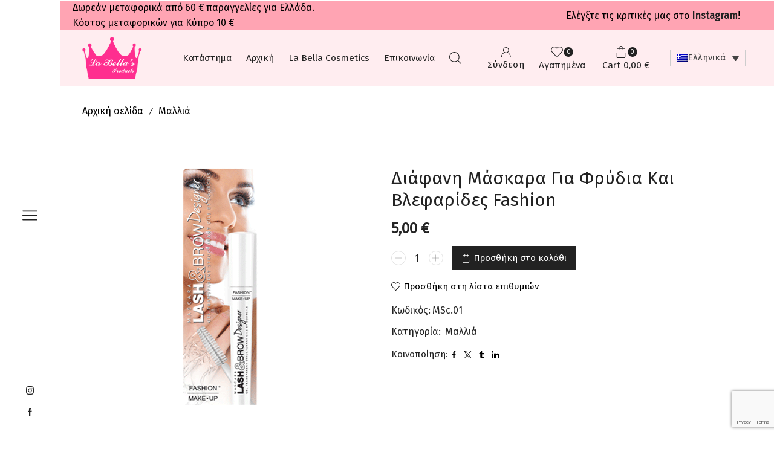

--- FILE ---
content_type: text/html; charset=UTF-8
request_url: https://labellacosmetics.gr/product/diafani-maskara-gia-frydia-kai-vlefarides/
body_size: 52413
content:

<!DOCTYPE html>
<html lang="el" xmlns="http://www.w3.org/1999/xhtml" prefix="og: http://ogp.me/ns# fb: http://www.facebook.com/2008/fbml product: https://ogp.me/ns/product#" prefix="og: https://ogp.me/ns#" >
<head>
	<meta charset="UTF-8" />
	<meta name="viewport" content="width=device-width, initial-scale=1.0, maximum-scale=1.0, user-scalable=0"/>
					<script>document.documentElement.className = document.documentElement.className + ' yes-js js_active js'</script>
				<style>img:is([sizes="auto" i], [sizes^="auto," i]) { contain-intrinsic-size: 3000px 1500px }</style>
	<link rel="alternate" hreflang="el" href="https://labellacosmetics.gr/product/diafani-maskara-gia-frydia-kai-vlefarides/" />
<link rel="alternate" hreflang="en" href="https://labellacosmetics.gr/en/product/diafani-maskara-gia-frydia-kai-vlefarides/" />
<link rel="alternate" hreflang="x-default" href="https://labellacosmetics.gr/product/diafani-maskara-gia-frydia-kai-vlefarides/" />

<!-- Search Engine Optimization by Rank Math - https://rankmath.com/ -->
<title>Διάφανη Μάσκαρα για Φρύδια και Βλεφαρίδες fashion - La Bella Cosmetics</title>
<meta name="description" content="Διάφανη μάσκαρα για βλεφαρίδες και φρύδια, απλώς σε μικρή ποσότητα χτενίζοντάς τα φρύδια σου ή τις βλεφαρίδες σου, πέρασε την πούδρα σου μετά για μεγαλύτερο"/>
<meta name="robots" content="index, follow, max-snippet:-1, max-video-preview:-1, max-image-preview:large"/>
<link rel="canonical" href="https://labellacosmetics.gr/product/diafani-maskara-gia-frydia-kai-vlefarides/" />
<meta property="og:locale" content="el_GR" />
<meta property="og:type" content="product" />
<meta property="og:title" content="Διάφανη Μάσκαρα για Φρύδια και Βλεφαρίδες fashion - La Bella Cosmetics" />
<meta property="og:description" content="Διάφανη μάσκαρα για βλεφαρίδες και φρύδια, απλώς σε μικρή ποσότητα χτενίζοντάς τα φρύδια σου ή τις βλεφαρίδες σου, πέρασε την πούδρα σου μετά για μεγαλύτερο" />
<meta property="og:url" content="https://labellacosmetics.gr/product/diafani-maskara-gia-frydia-kai-vlefarides/" />
<meta property="og:site_name" content="La Bella Cosmetics" />
<meta property="og:image" content="https://labellacosmetics.gr/wp-content/uploads/2022/08/1DD06E01-520F-4383-9B04-5DE89553D923.gif" />
<meta property="og:image:secure_url" content="https://labellacosmetics.gr/wp-content/uploads/2022/08/1DD06E01-520F-4383-9B04-5DE89553D923.gif" />
<meta property="og:image:width" content="400" />
<meta property="og:image:height" content="400" />
<meta property="og:image:alt" content="Διάφανη Μάσκαρα για Φρύδια και Βλεφαρίδες fashion" />
<meta property="og:image:type" content="image/gif" />
<meta property="product:price:amount" content="5.00" />
<meta property="product:price:currency" content="EUR" />
<meta property="product:availability" content="instock" />
<meta name="twitter:card" content="summary_large_image" />
<meta name="twitter:title" content="Διάφανη Μάσκαρα για Φρύδια και Βλεφαρίδες fashion - La Bella Cosmetics" />
<meta name="twitter:description" content="Διάφανη μάσκαρα για βλεφαρίδες και φρύδια, απλώς σε μικρή ποσότητα χτενίζοντάς τα φρύδια σου ή τις βλεφαρίδες σου, πέρασε την πούδρα σου μετά για μεγαλύτερο" />
<meta name="twitter:image" content="https://labellacosmetics.gr/wp-content/uploads/2022/08/1DD06E01-520F-4383-9B04-5DE89553D923.gif" />
<meta name="twitter:label1" content="Price" />
<meta name="twitter:data1" content="5,00&nbsp;&euro;" />
<meta name="twitter:label2" content="Availability" />
<meta name="twitter:data2" content="3 σε απόθεμα" />
<script type="application/ld+json" class="rank-math-schema">{"@context":"https://schema.org","@graph":[{"@type":"Organization","@id":"https://labellacosmetics.gr/#organization","name":"La Bella Cosmetics","url":"https://labellacosmetics.gr","logo":{"@type":"ImageObject","@id":"https://labellacosmetics.gr/#logo","url":"https://labellacosmetics.gr/wp-content/uploads/2021/10/labellacosmetics-logo.png","contentUrl":"https://labellacosmetics.gr/wp-content/uploads/2021/10/labellacosmetics-logo.png","caption":"La Bella Cosmetics","inLanguage":"el","width":"291","height":"200"}},{"@type":"WebSite","@id":"https://labellacosmetics.gr/#website","url":"https://labellacosmetics.gr","name":"La Bella Cosmetics","publisher":{"@id":"https://labellacosmetics.gr/#organization"},"inLanguage":"el"},{"@type":"ImageObject","@id":"https://labellacosmetics.gr/wp-content/uploads/2022/08/1DD06E01-520F-4383-9B04-5DE89553D923.gif","url":"https://labellacosmetics.gr/wp-content/uploads/2022/08/1DD06E01-520F-4383-9B04-5DE89553D923.gif","width":"400","height":"400","inLanguage":"el"},{"@type":"ItemPage","@id":"https://labellacosmetics.gr/product/diafani-maskara-gia-frydia-kai-vlefarides/#webpage","url":"https://labellacosmetics.gr/product/diafani-maskara-gia-frydia-kai-vlefarides/","name":"\u0394\u03b9\u03ac\u03c6\u03b1\u03bd\u03b7 \u039c\u03ac\u03c3\u03ba\u03b1\u03c1\u03b1 \u03b3\u03b9\u03b1 \u03a6\u03c1\u03cd\u03b4\u03b9\u03b1 \u03ba\u03b1\u03b9 \u0392\u03bb\u03b5\u03c6\u03b1\u03c1\u03af\u03b4\u03b5\u03c2 fashion - La Bella Cosmetics","datePublished":"2022-08-02T16:36:16+03:00","dateModified":"2022-08-02T16:36:16+03:00","isPartOf":{"@id":"https://labellacosmetics.gr/#website"},"primaryImageOfPage":{"@id":"https://labellacosmetics.gr/wp-content/uploads/2022/08/1DD06E01-520F-4383-9B04-5DE89553D923.gif"},"inLanguage":"el"},{"@type":"Product","name":"\u0394\u03b9\u03ac\u03c6\u03b1\u03bd\u03b7 \u039c\u03ac\u03c3\u03ba\u03b1\u03c1\u03b1 \u03b3\u03b9\u03b1 \u03a6\u03c1\u03cd\u03b4\u03b9\u03b1 \u03ba\u03b1\u03b9 \u0392\u03bb\u03b5\u03c6\u03b1\u03c1\u03af\u03b4\u03b5\u03c2 fashion - La Bella Cosmetics","description":"\u0394\u03b9\u03ac\u03c6\u03b1\u03bd\u03b7 \u03bc\u03ac\u03c3\u03ba\u03b1\u03c1\u03b1 \u03b3\u03b9\u03b1 \u03b2\u03bb\u03b5\u03c6\u03b1\u03c1\u03af\u03b4\u03b5\u03c2 \u03ba\u03b1\u03b9 \u03c6\u03c1\u03cd\u03b4\u03b9\u03b1, \u03b1\u03c0\u03bb\u03ce\u03c2 \u03c3\u03b5 \u03bc\u03b9\u03ba\u03c1\u03ae \u03c0\u03bf\u03c3\u03cc\u03c4\u03b7\u03c4\u03b1 \u03c7\u03c4\u03b5\u03bd\u03af\u03b6\u03bf\u03bd\u03c4\u03ac\u03c2 \u03c4\u03b1 \u03c6\u03c1\u03cd\u03b4\u03b9\u03b1 \u03c3\u03bf\u03c5 \u03ae \u03c4\u03b9\u03c2 \u03b2\u03bb\u03b5\u03c6\u03b1\u03c1\u03af\u03b4\u03b5\u03c2 \u03c3\u03bf\u03c5, \u03c0\u03ad\u03c1\u03b1\u03c3\u03b5 \u03c4\u03b7\u03bd \u03c0\u03bf\u03cd\u03b4\u03c1\u03b1 \u03c3\u03bf\u03c5 \u03bc\u03b5\u03c4\u03ac \u03b3\u03b9\u03b1 \u03bc\u03b5\u03b3\u03b1\u03bb\u03cd\u03c4\u03b5\u03c1\u03bf \u03ba\u03c1\u03ac\u03c4\u03b7\u03bc\u03b1!","sku":"MSc.01","category":"\u039c\u03b1\u03bb\u03bb\u03b9\u03ac","mainEntityOfPage":{"@id":"https://labellacosmetics.gr/product/diafani-maskara-gia-frydia-kai-vlefarides/#webpage"},"image":[{"@type":"ImageObject","url":"https://labellacosmetics.gr/wp-content/uploads/2022/08/1DD06E01-520F-4383-9B04-5DE89553D923.gif","height":"400","width":"400"}],"offers":{"@type":"Offer","price":"5.00","priceCurrency":"EUR","priceValidUntil":"2027-12-31","availability":"https://schema.org/InStock","itemCondition":"NewCondition","url":"https://labellacosmetics.gr/product/diafani-maskara-gia-frydia-kai-vlefarides/","seller":{"@type":"Organization","@id":"https://labellacosmetics.gr/","name":"La Bella Cosmetics","url":"https://labellacosmetics.gr","logo":"https://labellacosmetics.gr/wp-content/uploads/2021/10/labellacosmetics-logo.png"}},"@id":"https://labellacosmetics.gr/product/diafani-maskara-gia-frydia-kai-vlefarides/#richSnippet"}]}</script>
<!-- /Rank Math WordPress SEO plugin -->


<link rel="alternate" type="application/rss+xml" title="Ροή RSS &raquo; La Bella Cosmetics" href="https://labellacosmetics.gr/feed/" />
<link rel="alternate" type="application/rss+xml" title="Ροή Σχολίων &raquo; La Bella Cosmetics" href="https://labellacosmetics.gr/comments/feed/" />
<link rel="alternate" type="application/rss+xml" title="Ροή Σχολίων La Bella Cosmetics &raquo; Διάφανη Μάσκαρα για Φρύδια και Βλεφαρίδες fashion" href="https://labellacosmetics.gr/product/diafani-maskara-gia-frydia-kai-vlefarides/feed/" />
<link data-minify="1" rel='stylesheet' id='acfwf-wc-cart-block-integration-css' href='https://labellacosmetics.gr/wp-content/cache/min/1/wp-content/plugins/advanced-coupons-for-woocommerce-free/dist/assets/index-467dde24.css?ver=1766138812' type='text/css' media='all' />
<link data-minify="1" rel='stylesheet' id='acfwf-wc-checkout-block-integration-css' href='https://labellacosmetics.gr/wp-content/cache/min/1/wp-content/plugins/advanced-coupons-for-woocommerce-free/dist/assets/index-2a7d8588.css?ver=1766138812' type='text/css' media='all' />
<style id='classic-theme-styles-inline-css' type='text/css'>
/*! This file is auto-generated */
.wp-block-button__link{color:#fff;background-color:#32373c;border-radius:9999px;box-shadow:none;text-decoration:none;padding:calc(.667em + 2px) calc(1.333em + 2px);font-size:1.125em}.wp-block-file__button{background:#32373c;color:#fff;text-decoration:none}
</style>
<link data-minify="1" rel='stylesheet' id='acfw-blocks-frontend-css' href='https://labellacosmetics.gr/wp-content/cache/min/1/wp-content/plugins/advanced-coupons-for-woocommerce-free/css/acfw-blocks-frontend.css?ver=1766138812' type='text/css' media='all' />
<link data-minify="1" rel='stylesheet' id='jquery-selectBox-css' href='https://labellacosmetics.gr/wp-content/cache/min/1/wp-content/plugins/yith-woocommerce-wishlist/assets/css/jquery.selectBox.css?ver=1766138812' type='text/css' media='all' />
<link data-minify="1" rel='stylesheet' id='woocommerce_prettyPhoto_css-css' href='https://labellacosmetics.gr/wp-content/cache/min/1/wp-content/plugins/woocommerce/assets/css/prettyPhoto.css?ver=1766138812' type='text/css' media='all' />
<link data-minify="1" rel='stylesheet' id='yith-wcwl-main-css' href='https://labellacosmetics.gr/wp-content/cache/min/1/wp-content/plugins/yith-woocommerce-wishlist/assets/css/style.css?ver=1766138812' type='text/css' media='all' />
<style id='yith-wcwl-main-inline-css' type='text/css'>
 :root { --color-add-to-wishlist-background: #333333; --color-add-to-wishlist-text: #FFFFFF; --color-add-to-wishlist-border: #333333; --color-add-to-wishlist-background-hover: #333333; --color-add-to-wishlist-text-hover: #FFFFFF; --color-add-to-wishlist-border-hover: #333333; --rounded-corners-radius: 16px; --color-add-to-cart-background: #333333; --color-add-to-cart-text: #FFFFFF; --color-add-to-cart-border: #333333; --color-add-to-cart-background-hover: #4F4F4F; --color-add-to-cart-text-hover: #FFFFFF; --color-add-to-cart-border-hover: #4F4F4F; --add-to-cart-rounded-corners-radius: 16px; --color-button-style-1-background: #333333; --color-button-style-1-text: #FFFFFF; --color-button-style-1-border: #333333; --color-button-style-1-background-hover: #4F4F4F; --color-button-style-1-text-hover: #FFFFFF; --color-button-style-1-border-hover: #4F4F4F; --color-button-style-2-background: #333333; --color-button-style-2-text: #FFFFFF; --color-button-style-2-border: #333333; --color-button-style-2-background-hover: #4F4F4F; --color-button-style-2-text-hover: #FFFFFF; --color-button-style-2-border-hover: #4F4F4F; --color-wishlist-table-background: #FFFFFF; --color-wishlist-table-text: #6d6c6c; --color-wishlist-table-border: #FFFFFF; --color-headers-background: #F4F4F4; --color-share-button-color: #FFFFFF; --color-share-button-color-hover: #FFFFFF; --color-fb-button-background: #39599E; --color-fb-button-background-hover: #595A5A; --color-tw-button-background: #45AFE2; --color-tw-button-background-hover: #595A5A; --color-pr-button-background: #AB2E31; --color-pr-button-background-hover: #595A5A; --color-em-button-background: #FBB102; --color-em-button-background-hover: #595A5A; --color-wa-button-background: #00A901; --color-wa-button-background-hover: #595A5A; --feedback-duration: 3s } 
 :root { --color-add-to-wishlist-background: #333333; --color-add-to-wishlist-text: #FFFFFF; --color-add-to-wishlist-border: #333333; --color-add-to-wishlist-background-hover: #333333; --color-add-to-wishlist-text-hover: #FFFFFF; --color-add-to-wishlist-border-hover: #333333; --rounded-corners-radius: 16px; --color-add-to-cart-background: #333333; --color-add-to-cart-text: #FFFFFF; --color-add-to-cart-border: #333333; --color-add-to-cart-background-hover: #4F4F4F; --color-add-to-cart-text-hover: #FFFFFF; --color-add-to-cart-border-hover: #4F4F4F; --add-to-cart-rounded-corners-radius: 16px; --color-button-style-1-background: #333333; --color-button-style-1-text: #FFFFFF; --color-button-style-1-border: #333333; --color-button-style-1-background-hover: #4F4F4F; --color-button-style-1-text-hover: #FFFFFF; --color-button-style-1-border-hover: #4F4F4F; --color-button-style-2-background: #333333; --color-button-style-2-text: #FFFFFF; --color-button-style-2-border: #333333; --color-button-style-2-background-hover: #4F4F4F; --color-button-style-2-text-hover: #FFFFFF; --color-button-style-2-border-hover: #4F4F4F; --color-wishlist-table-background: #FFFFFF; --color-wishlist-table-text: #6d6c6c; --color-wishlist-table-border: #FFFFFF; --color-headers-background: #F4F4F4; --color-share-button-color: #FFFFFF; --color-share-button-color-hover: #FFFFFF; --color-fb-button-background: #39599E; --color-fb-button-background-hover: #595A5A; --color-tw-button-background: #45AFE2; --color-tw-button-background-hover: #595A5A; --color-pr-button-background: #AB2E31; --color-pr-button-background-hover: #595A5A; --color-em-button-background: #FBB102; --color-em-button-background-hover: #595A5A; --color-wa-button-background: #00A901; --color-wa-button-background-hover: #595A5A; --feedback-duration: 3s } 
</style>
<style id='global-styles-inline-css' type='text/css'>
:root{--wp--preset--aspect-ratio--square: 1;--wp--preset--aspect-ratio--4-3: 4/3;--wp--preset--aspect-ratio--3-4: 3/4;--wp--preset--aspect-ratio--3-2: 3/2;--wp--preset--aspect-ratio--2-3: 2/3;--wp--preset--aspect-ratio--16-9: 16/9;--wp--preset--aspect-ratio--9-16: 9/16;--wp--preset--color--black: #000000;--wp--preset--color--cyan-bluish-gray: #abb8c3;--wp--preset--color--white: #ffffff;--wp--preset--color--pale-pink: #f78da7;--wp--preset--color--vivid-red: #cf2e2e;--wp--preset--color--luminous-vivid-orange: #ff6900;--wp--preset--color--luminous-vivid-amber: #fcb900;--wp--preset--color--light-green-cyan: #7bdcb5;--wp--preset--color--vivid-green-cyan: #00d084;--wp--preset--color--pale-cyan-blue: #8ed1fc;--wp--preset--color--vivid-cyan-blue: #0693e3;--wp--preset--color--vivid-purple: #9b51e0;--wp--preset--gradient--vivid-cyan-blue-to-vivid-purple: linear-gradient(135deg,rgba(6,147,227,1) 0%,rgb(155,81,224) 100%);--wp--preset--gradient--light-green-cyan-to-vivid-green-cyan: linear-gradient(135deg,rgb(122,220,180) 0%,rgb(0,208,130) 100%);--wp--preset--gradient--luminous-vivid-amber-to-luminous-vivid-orange: linear-gradient(135deg,rgba(252,185,0,1) 0%,rgba(255,105,0,1) 100%);--wp--preset--gradient--luminous-vivid-orange-to-vivid-red: linear-gradient(135deg,rgba(255,105,0,1) 0%,rgb(207,46,46) 100%);--wp--preset--gradient--very-light-gray-to-cyan-bluish-gray: linear-gradient(135deg,rgb(238,238,238) 0%,rgb(169,184,195) 100%);--wp--preset--gradient--cool-to-warm-spectrum: linear-gradient(135deg,rgb(74,234,220) 0%,rgb(151,120,209) 20%,rgb(207,42,186) 40%,rgb(238,44,130) 60%,rgb(251,105,98) 80%,rgb(254,248,76) 100%);--wp--preset--gradient--blush-light-purple: linear-gradient(135deg,rgb(255,206,236) 0%,rgb(152,150,240) 100%);--wp--preset--gradient--blush-bordeaux: linear-gradient(135deg,rgb(254,205,165) 0%,rgb(254,45,45) 50%,rgb(107,0,62) 100%);--wp--preset--gradient--luminous-dusk: linear-gradient(135deg,rgb(255,203,112) 0%,rgb(199,81,192) 50%,rgb(65,88,208) 100%);--wp--preset--gradient--pale-ocean: linear-gradient(135deg,rgb(255,245,203) 0%,rgb(182,227,212) 50%,rgb(51,167,181) 100%);--wp--preset--gradient--electric-grass: linear-gradient(135deg,rgb(202,248,128) 0%,rgb(113,206,126) 100%);--wp--preset--gradient--midnight: linear-gradient(135deg,rgb(2,3,129) 0%,rgb(40,116,252) 100%);--wp--preset--font-size--small: 13px;--wp--preset--font-size--medium: 20px;--wp--preset--font-size--large: 36px;--wp--preset--font-size--x-large: 42px;--wp--preset--spacing--20: 0.44rem;--wp--preset--spacing--30: 0.67rem;--wp--preset--spacing--40: 1rem;--wp--preset--spacing--50: 1.5rem;--wp--preset--spacing--60: 2.25rem;--wp--preset--spacing--70: 3.38rem;--wp--preset--spacing--80: 5.06rem;--wp--preset--shadow--natural: 6px 6px 9px rgba(0, 0, 0, 0.2);--wp--preset--shadow--deep: 12px 12px 50px rgba(0, 0, 0, 0.4);--wp--preset--shadow--sharp: 6px 6px 0px rgba(0, 0, 0, 0.2);--wp--preset--shadow--outlined: 6px 6px 0px -3px rgba(255, 255, 255, 1), 6px 6px rgba(0, 0, 0, 1);--wp--preset--shadow--crisp: 6px 6px 0px rgba(0, 0, 0, 1);}:where(.is-layout-flex){gap: 0.5em;}:where(.is-layout-grid){gap: 0.5em;}body .is-layout-flex{display: flex;}.is-layout-flex{flex-wrap: wrap;align-items: center;}.is-layout-flex > :is(*, div){margin: 0;}body .is-layout-grid{display: grid;}.is-layout-grid > :is(*, div){margin: 0;}:where(.wp-block-columns.is-layout-flex){gap: 2em;}:where(.wp-block-columns.is-layout-grid){gap: 2em;}:where(.wp-block-post-template.is-layout-flex){gap: 1.25em;}:where(.wp-block-post-template.is-layout-grid){gap: 1.25em;}.has-black-color{color: var(--wp--preset--color--black) !important;}.has-cyan-bluish-gray-color{color: var(--wp--preset--color--cyan-bluish-gray) !important;}.has-white-color{color: var(--wp--preset--color--white) !important;}.has-pale-pink-color{color: var(--wp--preset--color--pale-pink) !important;}.has-vivid-red-color{color: var(--wp--preset--color--vivid-red) !important;}.has-luminous-vivid-orange-color{color: var(--wp--preset--color--luminous-vivid-orange) !important;}.has-luminous-vivid-amber-color{color: var(--wp--preset--color--luminous-vivid-amber) !important;}.has-light-green-cyan-color{color: var(--wp--preset--color--light-green-cyan) !important;}.has-vivid-green-cyan-color{color: var(--wp--preset--color--vivid-green-cyan) !important;}.has-pale-cyan-blue-color{color: var(--wp--preset--color--pale-cyan-blue) !important;}.has-vivid-cyan-blue-color{color: var(--wp--preset--color--vivid-cyan-blue) !important;}.has-vivid-purple-color{color: var(--wp--preset--color--vivid-purple) !important;}.has-black-background-color{background-color: var(--wp--preset--color--black) !important;}.has-cyan-bluish-gray-background-color{background-color: var(--wp--preset--color--cyan-bluish-gray) !important;}.has-white-background-color{background-color: var(--wp--preset--color--white) !important;}.has-pale-pink-background-color{background-color: var(--wp--preset--color--pale-pink) !important;}.has-vivid-red-background-color{background-color: var(--wp--preset--color--vivid-red) !important;}.has-luminous-vivid-orange-background-color{background-color: var(--wp--preset--color--luminous-vivid-orange) !important;}.has-luminous-vivid-amber-background-color{background-color: var(--wp--preset--color--luminous-vivid-amber) !important;}.has-light-green-cyan-background-color{background-color: var(--wp--preset--color--light-green-cyan) !important;}.has-vivid-green-cyan-background-color{background-color: var(--wp--preset--color--vivid-green-cyan) !important;}.has-pale-cyan-blue-background-color{background-color: var(--wp--preset--color--pale-cyan-blue) !important;}.has-vivid-cyan-blue-background-color{background-color: var(--wp--preset--color--vivid-cyan-blue) !important;}.has-vivid-purple-background-color{background-color: var(--wp--preset--color--vivid-purple) !important;}.has-black-border-color{border-color: var(--wp--preset--color--black) !important;}.has-cyan-bluish-gray-border-color{border-color: var(--wp--preset--color--cyan-bluish-gray) !important;}.has-white-border-color{border-color: var(--wp--preset--color--white) !important;}.has-pale-pink-border-color{border-color: var(--wp--preset--color--pale-pink) !important;}.has-vivid-red-border-color{border-color: var(--wp--preset--color--vivid-red) !important;}.has-luminous-vivid-orange-border-color{border-color: var(--wp--preset--color--luminous-vivid-orange) !important;}.has-luminous-vivid-amber-border-color{border-color: var(--wp--preset--color--luminous-vivid-amber) !important;}.has-light-green-cyan-border-color{border-color: var(--wp--preset--color--light-green-cyan) !important;}.has-vivid-green-cyan-border-color{border-color: var(--wp--preset--color--vivid-green-cyan) !important;}.has-pale-cyan-blue-border-color{border-color: var(--wp--preset--color--pale-cyan-blue) !important;}.has-vivid-cyan-blue-border-color{border-color: var(--wp--preset--color--vivid-cyan-blue) !important;}.has-vivid-purple-border-color{border-color: var(--wp--preset--color--vivid-purple) !important;}.has-vivid-cyan-blue-to-vivid-purple-gradient-background{background: var(--wp--preset--gradient--vivid-cyan-blue-to-vivid-purple) !important;}.has-light-green-cyan-to-vivid-green-cyan-gradient-background{background: var(--wp--preset--gradient--light-green-cyan-to-vivid-green-cyan) !important;}.has-luminous-vivid-amber-to-luminous-vivid-orange-gradient-background{background: var(--wp--preset--gradient--luminous-vivid-amber-to-luminous-vivid-orange) !important;}.has-luminous-vivid-orange-to-vivid-red-gradient-background{background: var(--wp--preset--gradient--luminous-vivid-orange-to-vivid-red) !important;}.has-very-light-gray-to-cyan-bluish-gray-gradient-background{background: var(--wp--preset--gradient--very-light-gray-to-cyan-bluish-gray) !important;}.has-cool-to-warm-spectrum-gradient-background{background: var(--wp--preset--gradient--cool-to-warm-spectrum) !important;}.has-blush-light-purple-gradient-background{background: var(--wp--preset--gradient--blush-light-purple) !important;}.has-blush-bordeaux-gradient-background{background: var(--wp--preset--gradient--blush-bordeaux) !important;}.has-luminous-dusk-gradient-background{background: var(--wp--preset--gradient--luminous-dusk) !important;}.has-pale-ocean-gradient-background{background: var(--wp--preset--gradient--pale-ocean) !important;}.has-electric-grass-gradient-background{background: var(--wp--preset--gradient--electric-grass) !important;}.has-midnight-gradient-background{background: var(--wp--preset--gradient--midnight) !important;}.has-small-font-size{font-size: var(--wp--preset--font-size--small) !important;}.has-medium-font-size{font-size: var(--wp--preset--font-size--medium) !important;}.has-large-font-size{font-size: var(--wp--preset--font-size--large) !important;}.has-x-large-font-size{font-size: var(--wp--preset--font-size--x-large) !important;}
:where(.wp-block-post-template.is-layout-flex){gap: 1.25em;}:where(.wp-block-post-template.is-layout-grid){gap: 1.25em;}
:where(.wp-block-columns.is-layout-flex){gap: 2em;}:where(.wp-block-columns.is-layout-grid){gap: 2em;}
:root :where(.wp-block-pullquote){font-size: 1.5em;line-height: 1.6;}
</style>
<style id='woocommerce-inline-inline-css' type='text/css'>
.woocommerce form .form-row .required { visibility: visible; }
</style>
<link rel='stylesheet' id='wpml-legacy-dropdown-0-css' href='https://labellacosmetics.gr/wp-content/plugins/sitepress-multilingual-cms/templates/language-switchers/legacy-dropdown/style.min.css' type='text/css' media='all' />
<link rel='stylesheet' id='wpml-legacy-horizontal-list-0-css' href='https://labellacosmetics.gr/wp-content/plugins/sitepress-multilingual-cms/templates/language-switchers/legacy-list-horizontal/style.min.css' type='text/css' media='all' />
<link rel='stylesheet' id='cmplz-general-css' href='https://labellacosmetics.gr/wp-content/plugins/complianz-gdpr/assets/css/cookieblocker.min.css' type='text/css' media='all' />
<link data-minify="1" rel='stylesheet' id='dashicons-css' href='https://labellacosmetics.gr/wp-content/cache/min/1/wp-includes/css/dashicons.min.css?ver=1766138812' type='text/css' media='all' />
<style id='dashicons-inline-css' type='text/css'>
[data-font="Dashicons"]:before {font-family: 'Dashicons' !important;content: attr(data-icon) !important;speak: none !important;font-weight: normal !important;font-variant: normal !important;text-transform: none !important;line-height: 1 !important;font-style: normal !important;-webkit-font-smoothing: antialiased !important;-moz-osx-font-smoothing: grayscale !important;}
</style>
<link data-minify="1" rel='stylesheet' id='cfvsw_swatches_product-css' href='https://labellacosmetics.gr/wp-content/cache/min/1/wp-content/plugins/variation-swatches-woo/assets/css/swatches.css?ver=1766138812' type='text/css' media='all' />
<style id='cfvsw_swatches_product-inline-css' type='text/css'>
.cfvsw-tooltip{background:#000000;color:#ffffff;} .cfvsw-tooltip:before{background:#000000;}:root {--cfvsw-swatches-font-size: 12px;--cfvsw-swatches-border-color: #000000;--cfvsw-swatches-border-color-hover: #00000080;--cfvsw-swatches-border-width: 1px;--cfvsw-swatches-tooltip-font-size: 12px;}
</style>
<link data-minify="1" rel='stylesheet' id='brands-styles-css' href='https://labellacosmetics.gr/wp-content/cache/min/1/wp-content/plugins/woocommerce/assets/css/brands.css?ver=1766138812' type='text/css' media='all' />
<link data-minify="1" rel='stylesheet' id='flexible-shipping-free-shipping-css' href='https://labellacosmetics.gr/wp-content/cache/min/1/wp-content/plugins/flexible-shipping/assets/dist/css/free-shipping.css?ver=1766138812' type='text/css' media='all' />
<link rel='stylesheet' id='etheme-parent-style-css' href='https://labellacosmetics.gr/wp-content/themes/xstore/xstore.min.css' type='text/css' media='all' />
<link rel='stylesheet' id='etheme-elementor-style-css' href='https://labellacosmetics.gr/wp-content/themes/xstore/css/elementor.min.css' type='text/css' media='all' />
<link rel='stylesheet' id='etheme-breadcrumbs-css' href='https://labellacosmetics.gr/wp-content/themes/xstore/css/modules/breadcrumbs.min.css' type='text/css' media='all' />
<link rel='stylesheet' id='etheme-back-top-css' href='https://labellacosmetics.gr/wp-content/themes/xstore/css/modules/back-top.min.css' type='text/css' media='all' />
<link rel='stylesheet' id='etheme-woocommerce-css' href='https://labellacosmetics.gr/wp-content/themes/xstore/css/modules/woocommerce/global.min.css' type='text/css' media='all' />
<link rel='stylesheet' id='etheme-woocommerce-archive-css' href='https://labellacosmetics.gr/wp-content/themes/xstore/css/modules/woocommerce/archive.min.css' type='text/css' media='all' />
<link rel='stylesheet' id='etheme-single-product-builder-css' href='https://labellacosmetics.gr/wp-content/themes/xstore/css/modules/woocommerce/single-product/single-product-builder.min.css' type='text/css' media='all' />
<link rel='stylesheet' id='etheme-single-product-elements-css' href='https://labellacosmetics.gr/wp-content/themes/xstore/css/modules/woocommerce/single-product/single-product-elements.min.css' type='text/css' media='all' />
<link rel='stylesheet' id='etheme-star-rating-css' href='https://labellacosmetics.gr/wp-content/themes/xstore/css/modules/star-rating.min.css' type='text/css' media='all' />
<link rel='stylesheet' id='etheme-comments-css' href='https://labellacosmetics.gr/wp-content/themes/xstore/css/modules/comments.min.css' type='text/css' media='all' />
<link rel='stylesheet' id='etheme-single-post-meta-css' href='https://labellacosmetics.gr/wp-content/themes/xstore/css/modules/blog/single-post/meta.min.css' type='text/css' media='all' />
<link rel='stylesheet' id='etheme-contact-forms-css' href='https://labellacosmetics.gr/wp-content/themes/xstore/css/modules/contact-forms.min.css' type='text/css' media='all' />
<style id='xstore-icons-font-inline-css' type='text/css'>
@font-face {
				  font-family: 'xstore-icons';
				  src:
				    url('https://labellacosmetics.gr/wp-content/themes/xstore/fonts/xstore-icons-light.ttf') format('truetype'),
				    url('https://labellacosmetics.gr/wp-content/themes/xstore/fonts/xstore-icons-light.woff2') format('woff2'),
				    url('https://labellacosmetics.gr/wp-content/themes/xstore/fonts/xstore-icons-light.woff') format('woff'),
				    url('https://labellacosmetics.gr/wp-content/themes/xstore/fonts/xstore-icons-light.svg#xstore-icons') format('svg');
				  font-weight: normal;
				  font-style: normal;
				  font-display: swap;
				}
</style>
<link rel='stylesheet' id='etheme-header-menu-css' href='https://labellacosmetics.gr/wp-content/themes/xstore/css/modules/layout/header/parts/menu.min.css' type='text/css' media='all' />
<link rel='stylesheet' id='etheme-header-search-css' href='https://labellacosmetics.gr/wp-content/themes/xstore/css/modules/layout/header/parts/search.min.css' type='text/css' media='all' />
<link rel='stylesheet' id='etheme-product-view-default-css' href='https://labellacosmetics.gr/wp-content/themes/xstore/css/modules/woocommerce/product-hovers/product-view-default.min.css' type='text/css' media='all' />
<link rel='stylesheet' id='etheme-blog-global-css' href='https://labellacosmetics.gr/wp-content/themes/xstore/css/modules/blog/blog-global.min.css' type='text/css' media='all' />
<link rel='stylesheet' id='etheme-portfolio-css' href='https://labellacosmetics.gr/wp-content/themes/xstore/css/portfolio.min.css' type='text/css' media='all' />
<link rel='stylesheet' id='etheme-header-mobile-menu-css' href='https://labellacosmetics.gr/wp-content/themes/xstore/css/modules/layout/header/parts/mobile-menu.min.css' type='text/css' media='all' />
<link rel='stylesheet' id='etheme-header-vertical-css' href='https://labellacosmetics.gr/wp-content/themes/xstore/css/modules/layout/header/header-vertical.min.css' type='text/css' media='all' />
<link data-minify="1" rel='stylesheet' id='xstore-kirki-styles-css' href='https://labellacosmetics.gr/wp-content/cache/min/1/wp-content/uploads/xstore/kirki-styles.css?ver=1766138812' type='text/css' media='all' />
<link rel='stylesheet' id='child-style-css' href='https://labellacosmetics.gr/wp-content/themes/labellacosmetics/style.css' type='text/css' media='all' />
<script type="text/template" id="tmpl-variation-template">
	<div class="woocommerce-variation-description">{{{ data.variation.variation_description }}}</div>
	<div class="woocommerce-variation-price">{{{ data.variation.price_html }}}</div>
	<div class="woocommerce-variation-availability">{{{ data.variation.availability_html }}}</div>
</script>
<script type="text/template" id="tmpl-unavailable-variation-template">
	<p role="alert">Λυπούμαστε, αυτό το προϊόν δεν είναι διαθέσιμο. Παρακαλούμε, επιλέξτε έναν διαφορετικό συνδυασμό.</p>
</script>
<script id="wpml-cookie-js-extra">
var wpml_cookies = {"wp-wpml_current_language":{"value":"el","expires":1,"path":"\/"}};
var wpml_cookies = {"wp-wpml_current_language":{"value":"el","expires":1,"path":"\/"}};
</script>
<script data-minify="1" src="https://labellacosmetics.gr/wp-content/cache/min/1/wp-content/plugins/sitepress-multilingual-cms/res/js/cookies/language-cookie.js?ver=1766138812" id="wpml-cookie-js" defer data-wp-strategy="defer"></script>
<script src="https://labellacosmetics.gr/wp-includes/js/jquery/jquery.min.js" id="jquery-core-js"></script>
<script src="https://labellacosmetics.gr/wp-includes/js/jquery/jquery-migrate.min.js" id="jquery-migrate-js"></script>
<script src="https://labellacosmetics.gr/wp-content/plugins/woocommerce/assets/js/jquery-blockui/jquery.blockUI.min.js" id="jquery-blockui-js" data-wp-strategy="defer"></script>
<script id="wc-add-to-cart-js-extra">
var wc_add_to_cart_params = {"ajax_url":"\/wp-admin\/admin-ajax.php","wc_ajax_url":"\/?wc-ajax=%%endpoint%%","i18n_view_cart":"\u039a\u03b1\u03bb\u03ac\u03b8\u03b9","cart_url":"https:\/\/labellacosmetics.gr\/cart\/","is_cart":"","cart_redirect_after_add":"no"};
</script>
<script src="https://labellacosmetics.gr/wp-content/plugins/woocommerce/assets/js/frontend/add-to-cart.min.js" id="wc-add-to-cart-js" defer data-wp-strategy="defer"></script>
<script src="https://labellacosmetics.gr/wp-content/plugins/woocommerce/assets/js/zoom/jquery.zoom.min.js" id="zoom-js" defer data-wp-strategy="defer"></script>
<script id="wc-single-product-js-extra">
var wc_single_product_params = {"i18n_required_rating_text":"\u03a0\u03b1\u03c1\u03b1\u03ba\u03b1\u03bb\u03bf\u03cd\u03bc\u03b5, \u03b5\u03c0\u03b9\u03bb\u03ad\u03be\u03c4\u03b5 \u03bc\u03af\u03b1 \u03b2\u03b1\u03b8\u03bc\u03bf\u03bb\u03bf\u03b3\u03af\u03b1","i18n_rating_options":["1 \u03b1\u03c0\u03cc 5 \u03b1\u03c3\u03c4\u03ad\u03c1\u03b9\u03b1","2 \u03b1\u03c0\u03cc 5 \u03b1\u03c3\u03c4\u03ad\u03c1\u03b9\u03b1","3 \u03b1\u03c0\u03cc 5 \u03b1\u03c3\u03c4\u03ad\u03c1\u03b9\u03b1","4 \u03b1\u03c0\u03cc 5 \u03b1\u03c3\u03c4\u03ad\u03c1\u03b9\u03b1","5 \u03b1\u03c0\u03cc 5 \u03b1\u03c3\u03c4\u03ad\u03c1\u03b9\u03b1"],"i18n_product_gallery_trigger_text":"View full-screen image gallery","review_rating_required":"yes","flexslider":{"rtl":false,"animation":"slide","smoothHeight":true,"directionNav":false,"controlNav":"thumbnails","slideshow":false,"animationSpeed":500,"animationLoop":false,"allowOneSlide":false},"zoom_enabled":"1","zoom_options":[],"photoswipe_enabled":"","photoswipe_options":{"shareEl":false,"closeOnScroll":false,"history":false,"hideAnimationDuration":0,"showAnimationDuration":0},"flexslider_enabled":""};
</script>
<script src="https://labellacosmetics.gr/wp-content/plugins/woocommerce/assets/js/frontend/single-product.min.js" id="wc-single-product-js" defer data-wp-strategy="defer"></script>
<script src="https://labellacosmetics.gr/wp-content/plugins/woocommerce/assets/js/js-cookie/js.cookie.min.js" id="js-cookie-js" defer data-wp-strategy="defer"></script>
<script id="woocommerce-js-extra">
var woocommerce_params = {"ajax_url":"\/wp-admin\/admin-ajax.php","wc_ajax_url":"\/?wc-ajax=%%endpoint%%","i18n_password_show":"\u0395\u03bc\u03c6\u03ac\u03bd\u03b9\u03c3\u03b7 \u03c3\u03c5\u03bd\u03b8\u03b7\u03bc\u03b1\u03c4\u03b9\u03ba\u03bf\u03cd","i18n_password_hide":"\u0391\u03c0\u03cc\u03ba\u03c1\u03c5\u03c8\u03b7 \u03c3\u03c5\u03bd\u03b8\u03b7\u03bc\u03b1\u03c4\u03b9\u03ba\u03bf\u03cd"};
</script>
<script src="https://labellacosmetics.gr/wp-content/plugins/woocommerce/assets/js/frontend/woocommerce.min.js" id="woocommerce-js" defer data-wp-strategy="defer"></script>
<script src="https://labellacosmetics.gr/wp-content/plugins/sitepress-multilingual-cms/templates/language-switchers/legacy-dropdown/script.min.js" id="wpml-legacy-dropdown-0-js"></script>
<script src="https://labellacosmetics.gr/wp-includes/js/underscore.min.js" id="underscore-js"></script>
<script id="wp-util-js-extra">
var _wpUtilSettings = {"ajax":{"url":"\/wp-admin\/admin-ajax.php"}};
</script>
<script src="https://labellacosmetics.gr/wp-includes/js/wp-util.min.js" id="wp-util-js"></script>
<link rel="https://api.w.org/" href="https://labellacosmetics.gr/wp-json/" /><link rel="alternate" title="JSON" type="application/json" href="https://labellacosmetics.gr/wp-json/wp/v2/product/7131" /><link rel="EditURI" type="application/rsd+xml" title="RSD" href="https://labellacosmetics.gr/xmlrpc.php?rsd" />
<meta name="generator" content="WordPress 6.8.3" />
<link rel='shortlink' href='https://labellacosmetics.gr/?p=7131' />
<meta name="generator" content="WPML ver:4.7.4 stt:1,13;" />
<!-- start Simple Custom CSS and JS -->
<script>
 
	jQuery(document).ready(function( $ ){
			var cartElement = $('div.et_b_header-cart:nth-child(3) > a:nth-child(1) > span:nth-child(1) > span:nth-child(2)');
			cartElement.text('Cart');
			var checkOutButton = $('div.et_b_header-cart:nth-child(3) > div:nth-child(3) > div:nth-child(2) > div:nth-child(3) > div:nth-child(1) > p:nth-child(2) > a:nth-child(1)');
			checkOutButton.attr('href', 'https://labellacosmetics.gr/en/checkout/');
	});
</script>
<!-- end Simple Custom CSS and JS -->
			<style>.cmplz-hidden {
					display: none !important;
				}</style>			<link rel="prefetch" as="font" href="https://labellacosmetics.gr/wp-content/themes/xstore/fonts/xstore-icons-light.woff?v=9.4.13" type="font/woff">
					<link rel="prefetch" as="font" href="https://labellacosmetics.gr/wp-content/themes/xstore/fonts/xstore-icons-light.woff2?v=9.4.13" type="font/woff2">
			<noscript><style>.woocommerce-product-gallery{ opacity: 1 !important; }</style></noscript>
	<meta name="generator" content="Elementor 3.28.4; features: additional_custom_breakpoints, e_local_google_fonts; settings: css_print_method-internal, google_font-enabled, font_display-swap">
			<style>
				.e-con.e-parent:nth-of-type(n+4):not(.e-lazyloaded):not(.e-no-lazyload),
				.e-con.e-parent:nth-of-type(n+4):not(.e-lazyloaded):not(.e-no-lazyload) * {
					background-image: none !important;
				}
				@media screen and (max-height: 1024px) {
					.e-con.e-parent:nth-of-type(n+3):not(.e-lazyloaded):not(.e-no-lazyload),
					.e-con.e-parent:nth-of-type(n+3):not(.e-lazyloaded):not(.e-no-lazyload) * {
						background-image: none !important;
					}
				}
				@media screen and (max-height: 640px) {
					.e-con.e-parent:nth-of-type(n+2):not(.e-lazyloaded):not(.e-no-lazyload),
					.e-con.e-parent:nth-of-type(n+2):not(.e-lazyloaded):not(.e-no-lazyload) * {
						background-image: none !important;
					}
				}
			</style>
			<meta name="generator" content="Powered by Slider Revolution 6.5.25 - responsive, Mobile-Friendly Slider Plugin for WordPress with comfortable drag and drop interface." />
<link rel="modulepreload" href="https://labellacosmetics.gr/wp-content/plugins/advanced-coupons-for-woocommerce-free/dist/common/NoticesPlugin.4b31c3cc.js"  /><link rel="modulepreload" href="https://labellacosmetics.gr/wp-content/plugins/advanced-coupons-for-woocommerce-free/dist/common/NoticesPlugin.4b31c3cc.js"  /><link rel="icon" href="https://labellacosmetics.gr/wp-content/uploads/2021/10/cropped-labellacosmetics-site-icon-32x32.png" sizes="32x32" />
<link rel="icon" href="https://labellacosmetics.gr/wp-content/uploads/2021/10/cropped-labellacosmetics-site-icon-192x192.png" sizes="192x192" />
<link rel="apple-touch-icon" href="https://labellacosmetics.gr/wp-content/uploads/2021/10/cropped-labellacosmetics-site-icon-180x180.png" />
<meta name="msapplication-TileImage" content="https://labellacosmetics.gr/wp-content/uploads/2021/10/cropped-labellacosmetics-site-icon-270x270.png" />
<script>function setREVStartSize(e){
			//window.requestAnimationFrame(function() {
				window.RSIW = window.RSIW===undefined ? window.innerWidth : window.RSIW;
				window.RSIH = window.RSIH===undefined ? window.innerHeight : window.RSIH;
				try {
					var pw = document.getElementById(e.c).parentNode.offsetWidth,
						newh;
					pw = pw===0 || isNaN(pw) || (e.l=="fullwidth" || e.layout=="fullwidth") ? window.RSIW : pw;
					e.tabw = e.tabw===undefined ? 0 : parseInt(e.tabw);
					e.thumbw = e.thumbw===undefined ? 0 : parseInt(e.thumbw);
					e.tabh = e.tabh===undefined ? 0 : parseInt(e.tabh);
					e.thumbh = e.thumbh===undefined ? 0 : parseInt(e.thumbh);
					e.tabhide = e.tabhide===undefined ? 0 : parseInt(e.tabhide);
					e.thumbhide = e.thumbhide===undefined ? 0 : parseInt(e.thumbhide);
					e.mh = e.mh===undefined || e.mh=="" || e.mh==="auto" ? 0 : parseInt(e.mh,0);
					if(e.layout==="fullscreen" || e.l==="fullscreen")
						newh = Math.max(e.mh,window.RSIH);
					else{
						e.gw = Array.isArray(e.gw) ? e.gw : [e.gw];
						for (var i in e.rl) if (e.gw[i]===undefined || e.gw[i]===0) e.gw[i] = e.gw[i-1];
						e.gh = e.el===undefined || e.el==="" || (Array.isArray(e.el) && e.el.length==0)? e.gh : e.el;
						e.gh = Array.isArray(e.gh) ? e.gh : [e.gh];
						for (var i in e.rl) if (e.gh[i]===undefined || e.gh[i]===0) e.gh[i] = e.gh[i-1];
											
						var nl = new Array(e.rl.length),
							ix = 0,
							sl;
						e.tabw = e.tabhide>=pw ? 0 : e.tabw;
						e.thumbw = e.thumbhide>=pw ? 0 : e.thumbw;
						e.tabh = e.tabhide>=pw ? 0 : e.tabh;
						e.thumbh = e.thumbhide>=pw ? 0 : e.thumbh;
						for (var i in e.rl) nl[i] = e.rl[i]<window.RSIW ? 0 : e.rl[i];
						sl = nl[0];
						for (var i in nl) if (sl>nl[i] && nl[i]>0) { sl = nl[i]; ix=i;}
						var m = pw>(e.gw[ix]+e.tabw+e.thumbw) ? 1 : (pw-(e.tabw+e.thumbw)) / (e.gw[ix]);
						newh =  (e.gh[ix] * m) + (e.tabh + e.thumbh);
					}
					var el = document.getElementById(e.c);
					if (el!==null && el) el.style.height = newh+"px";
					el = document.getElementById(e.c+"_wrapper");
					if (el!==null && el) {
						el.style.height = newh+"px";
						el.style.display = "block";
					}
				} catch(e){
					console.log("Failure at Presize of Slider:" + e)
				}
			//});
		  };</script>
		<style type="text/css" id="wp-custom-css">
			/* Banner Ialouroniko */
.term-exclusive-therapeia-me-yalouroniko .elementor-element-333d7125{
  background-image: url(https://labellacosmetics.gr/wp-content/uploads/2022/11/71F17ABA-63D5-46F5-BF75-22DBD4F46EFD.jpeg)!important;
  background-repeat: no-repeat;
  background-position:0 30%!important;
}

/* Hide gift wrapper */
.cat-item.cat-item-520,
.cat-item.cat-item-521{
	display:none;
}

#back-top{
	bottom:85px
}

.grecaptcha-badge{
	z-index:9999;
}		</style>
		<style id="kirki-inline-styles"></style><style type="text/css" class="et_custom-css">@font-face{font-family:"FUTURAB";src:url(https://labellacosmetics.gr/wp-content/uploads/custom-fonts/2021/10/FUTURAB.TTF);font-display:swap}@font-face{font-family:"futura-book-bt";src:url(https://labellacosmetics.gr/wp-content/uploads/custom-fonts/2021/10/futura-book-bt.ttf) format("truetype");font-display:swap}.onsale{width:4em;height:4em;line-height:1.2}.page-heading{margin-bottom:25px}.single-product-wide .product-content{background-color:#f7f7f7;padding:80px 30px 25px;margin-bottom:60px}.et_b_dt_header-overlap.search .content-page{padding-top:100px}.mobile-device.et_b_dt_header-overlap.search .content-page{padding-top:68px}.footer-widget a,.footer-widget p{color:rgb(34 34 34) !important}.content-product .price,.content-product .products-page-brands,.content-product .products-page-brands a,.content-product .products-page-cats,.content-product .products-page-cats a{color:rgb(34 34 34)!important}.meta-post,.meta-post a,.post-comments-count{color:rgb(34 34 34) !important}.et-mailchimp input[type=email]{color:rgb(34 34 34) !important}#cookie-notice #cn-notice-text{color:#222}.cn-button.bootstrap{color:#fff;background:#222}.product-content .price{font-size:1.6rem;color:rgb(34 34 34) !important}.product_meta span a,.product_meta span span,.single-tags a,.single-tags span{color:rgb(34 34 34) !important}.product-share .menu-social-icons li a{font-size:1rem;padding:0 5px;color:rgb(255 46 143)}.woocommerce-ordering select{width:250px !important}.woocommerce-bacs-bank-details{max-width:80%;margin-left:auto;margin-right:auto;display:block}.wc-bacs-bank-details-heading{font-size:20px}.sidebar-widget ul li a,.widget_product_categories.sidebar-widget ul li a{color:#222}.select2.select2-container--default .select2-selection--single,select{color:#222}.shop_table .amount{color:#222}.cart-checkout-nav .active{color:#222 !important}.cart-checkout-nav a{color:#666 !important}#shipping_method input:checked ~ label .amount{opacity:1.0}#shipping_method .amount{font-size:1.1rem}#payment .payment_methods label,#shipping_method label{color:#666 !important}.select2-container--default .select2-selection--single .select2-selection__rendered,.select2-container--default.select2 .select2-selection--single .select2-selection__rendered{color:#666 !important}.woocommerce-order-overview-wrapper ~ p::before{color:#fff}.woocommerce-order-received:not(.boxed) .woocommerce-order-overview-wrapper ~ p{color:#fff}ul.woocommerce-order-overview li strong{font-weight:600;color:#222}select{max-width:none;width:100%}select{font:inherit;font-size:inherit;line-height:inherit;font-family:"Roboto" !important}.quantity-wrapper input.input-text{font-size:1.2rem}.wpml-ls-legacy-dropdown a{background-color:rgb(0 0 0 / 0)}.header-vertical-menu-icon-wrapper .et-toggle,.header-vertical-menu-icon-wrapper .et-toggle svg{width:1.8rem;height:1.8rem}.cart_totals>h2,.widget-title,.widgettitle{font-size:calc(var(--h5-size-proportion) * 1.2rem)}.et_product-block>.price,.et_product-block .et_connect-block>.price,.et_product-block form.cart .price,.et_product-block .group_table .woocommerce-Price-amount{font-weight:600}.single-product-builder .etheme-sticky-cart .etheme_custom_add_to_cart.single_add_to_cart_button,.single-product-builder .single_add_to_cart_button.button,.single-product-builder .single_add_to_cart_button.button.disabled{font-size:calc(var(--single-add-to-cart-button-proportion) * 1.2rem)}.quantity-wrapper.type-circle span{cursor:pointer}.et_promo_text_carousel{background-color:transparent;font-weight:700}.single-product .product_title{text-transform:capitalize}.sidebar-widget ul li .count,.widget_product_categories.sidebar-widget ul li .count{color:#222}.wc_payment_method img{width:auto!important;height:auto!important}.nav-sublist-dropdown>.container{overflow:auto;max-height:100%}@media (max-width:480px){.row.products .col-xs-6{width:100%}.product-image-wrapper{padding-left:0;padding-right:0}.etheme-product-grid-image{padding-left:0;padding-right:0}}.page-heading,.breadcrumb-trail{margin-bottom:25px}.breadcrumb-trail .page-heading{background-color:transparent}@media only screen and (max-width:1230px){.swiper-custom-left,.middle-inside .swiper-entry .swiper-button-prev,.middle-inside.swiper-entry .swiper-button-prev{left:-15px}.swiper-custom-right,.middle-inside .swiper-entry .swiper-button-next,.middle-inside.swiper-entry .swiper-button-next{right:-15px}.middle-inbox .swiper-entry .swiper-button-prev,.middle-inbox.swiper-entry .swiper-button-prev{left:8px}.middle-inbox .swiper-entry .swiper-button-next,.middle-inbox.swiper-entry .swiper-button-next{right:8px}.swiper-entry:hover .swiper-custom-left,.middle-inside .swiper-entry:hover .swiper-button-prev,.middle-inside.swiper-entry:hover .swiper-button-prev{left:-5px}.swiper-entry:hover .swiper-custom-right,.middle-inside .swiper-entry:hover .swiper-button-next,.middle-inside.swiper-entry:hover .swiper-button-next{right:-5px}.middle-inbox .swiper-entry:hover .swiper-button-prev,.middle-inbox.swiper-entry:hover .swiper-button-prev{left:5px}.middle-inbox .swiper-entry:hover .swiper-button-next,.middle-inbox.swiper-entry:hover .swiper-button-next{right:5px}}@media only screen and (max-width:1025px){.header-wrapper,.site-header-vertical{display:none}}@media only screen and (min-width:1026px){.mobile-header-wrapper{display:none}}.swiper-container{width:auto}.etheme-elementor-slider:not(.swiper-container-initialized,.swiper-initialized) .swiper-slide{max-width:calc(100% / var(--slides-per-view,4))}.etheme-elementor-slider[data-animation]:not(.swiper-container-initialized,.swiper-initialized,[data-animation=slide],[data-animation=coverflow]) .swiper-slide{max-width:100%}body:not([data-elementor-device-mode]) .etheme-elementor-off-canvas__container{transition:none;opacity:0;visibility:hidden;position:fixed}</style><noscript><style id="rocket-lazyload-nojs-css">.rll-youtube-player, [data-lazy-src]{display:none !important;}</style></noscript><meta name="generator" content="WP Rocket 3.18.3" data-wpr-features="wpr_minify_js wpr_lazyload_images wpr_image_dimensions wpr_minify_css wpr_preload_links wpr_desktop" /></head>
<body class="wp-singular product-template-default single single-product postid-7131 wp-theme-xstore wp-child-theme-labellacosmetics theme-xstore woocommerce woocommerce-page woocommerce-no-js cfvsw-label-none cfvsw-product-page et_cart-type-1 et_b_dt_header-not-overlap et_b_mob_header-not-overlap breadcrumbs-type-left2 wide et-preloader-off et-catalog-off  sticky-message-on elementor-default elementor-kit-21" data-mode="light">



<div data-rocket-location-hash="6d9394e4694a202220378d4c28f8ab88" class="template-container">

		<div data-rocket-location-hash="054dd55b9f42c926d4af202a385dd328" class="template-content">
		<div data-rocket-location-hash="ee1ef31679ff7484fc63f3e187aa9626" class="page-wrapper">
			<header id="header" class="site-header sticky"  data-type="smart">

<div class="site-header-vertical  pos-fixed left top flex flex-col mob-hide full-height children-align-inherit justify-content-center" id="header-vertical" data-title="Header vertical">
	        <div class="header-vertical-section flex flex-wrap full-width-children align-content-start align-items-start">
			        </div>
	        <div class="header-vertical-section flex flex-wrap full-width-children align-content-center align-items-center">
			                                <div class="et_element et-content_toggle header-vertical-menu-icon-wrapper et_element-top-level static justify-content-inherit"
                                     data-title="Header vertical menu">
									<span class="et-toggle pos-relative inline-block">
										<span class="et_b-icon"><svg version="1.1" xmlns="http://www.w3.org/2000/svg" width="1em" height="1em" viewBox="0 0 24 24"><path d="M0.792 5.904h22.416c0.408 0 0.744-0.336 0.744-0.744s-0.336-0.744-0.744-0.744h-22.416c-0.408 0-0.744 0.336-0.744 0.744s0.336 0.744 0.744 0.744zM23.208 11.256h-22.416c-0.408 0-0.744 0.336-0.744 0.744s0.336 0.744 0.744 0.744h22.416c0.408 0 0.744-0.336 0.744-0.744s-0.336-0.744-0.744-0.744zM23.208 18.096h-22.416c-0.408 0-0.744 0.336-0.744 0.744s0.336 0.744 0.744 0.744h22.416c0.408 0 0.744-0.336 0.744-0.744s-0.336-0.744-0.744-0.744z"></path></svg></span><span class="et_b-icon"><svg version="1.1" xmlns="http://www.w3.org/2000/svg" width="1em" height="1em" viewBox="0 0 24 24" style="padding: .25em;"><path d="M13.536 12l10.128-10.104c0.216-0.216 0.312-0.48 0.312-0.792 0-0.288-0.12-0.552-0.312-0.768l-0.024-0.024c-0.12-0.12-0.408-0.288-0.744-0.288-0.312 0-0.6 0.12-0.768 0.312l-10.128 10.128-10.104-10.128c-0.408-0.408-1.104-0.432-1.512 0-0.216 0.192-0.336 0.48-0.336 0.768 0 0.312 0.12 0.576 0.312 0.792l10.104 10.104-10.128 10.104c-0.216 0.216-0.312 0.48-0.312 0.792 0 0.288 0.096 0.552 0.312 0.768 0.192 0.192 0.48 0.312 0.768 0.312s0.552-0.12 0.768-0.312l10.128-10.128 10.104 10.104c0.192 0.192 0.48 0.312 0.768 0.312s0.552-0.12 0.768-0.312c0.192-0.192 0.312-0.48 0.312-0.768s-0.12-0.552-0.312-0.768l-10.104-10.104z"></path></svg></span>									</span>
                                    <div class="et-mini-content justify-content-inherit">
                                        <div class="et_element et_b_header-menu header-vertical-menu flex align-items-center"
                                             data-title="Header vertical menu">
											<div class="menu-main-container flex-col-child"><ul id="menu-categories-menu" class="menu"><li id="menu-item-5118" class="menu-item menu-item-type-taxonomy menu-item-object-product_cat menu-item-has-children menu-parent-item menu-item-5118 item-level-0 item-design-dropdown columns-2"><a href="https://labellacosmetics.gr/product-category/mallia/" class="item-link">Μαλλιά</a>
<div class="nav-sublist-dropdown"><div class="container">

<ul>
	<li id="menu-item-19862" class="menu-item menu-item-type-taxonomy menu-item-object-product_cat menu-item-has-children menu-parent-item menu-item-19862 item-level-1"><a href="https://labellacosmetics.gr/product-category/mallia/proionta/" class="item-link type-img position-">Πρϊόντα</a>
	<div class="nav-sublist">

	<ul>
		<li id="menu-item-19864" class="menu-item menu-item-type-taxonomy menu-item-object-product_cat menu-item-19864 item-level-2"><a href="https://labellacosmetics.gr/product-category/mallia/proionta/sampouan/" class="item-link type-img position-">Σαμπουάν</a></li>
		<li id="menu-item-19865" class="menu-item menu-item-type-taxonomy menu-item-object-product_cat menu-item-19865 item-level-2"><a href="https://labellacosmetics.gr/product-category/mallia/proionta/maskes/" class="item-link type-img position-">Μάσκες</a></li>
		<li id="menu-item-19863" class="menu-item menu-item-type-taxonomy menu-item-object-product_cat menu-item-19863 item-level-2"><a href="https://labellacosmetics.gr/product-category/mallia/proionta/xiro-sampouan/" class="item-link type-img position-">Ξηρό Σαμπουάν</a></li>
		<li id="menu-item-19866" class="menu-item menu-item-type-taxonomy menu-item-object-product_cat menu-item-19866 item-level-2"><a href="https://labellacosmetics.gr/product-category/mallia/proionta/xromomaskes/" class="item-link type-img position-">Χρωμομάσκες</a></li>
		<li id="menu-item-19867" class="menu-item menu-item-type-taxonomy menu-item-object-product_cat menu-item-19867 item-level-2"><a href="https://labellacosmetics.gr/product-category/mallia/proionta/ladia-thermoprostasies/" class="item-link type-img position-">Λάδια και Θερμοπροστασίες</a></li>
	</ul>

	</div>
</li>
	<li id="menu-item-5119" class="menu-item menu-item-type-taxonomy menu-item-object-product_cat menu-item-has-children menu-parent-item menu-item-5119 item-level-1"><a href="https://labellacosmetics.gr/product-category/mallia/makros-anadomisi/" class="item-link type-img position-">Σετ για Μάκρος + Αναδόμηση</a>
	<div class="nav-sublist">

	<ul>
		<li id="menu-item-5120" class="menu-item menu-item-type-taxonomy menu-item-object-product_cat menu-item-5120 item-level-2"><a href="https://labellacosmetics.gr/product-category/mallia/makros-anadomisi/lipara-mallia/" class="item-link type-img position-">Λιπαρά Μαλλιά</a></li>
		<li id="menu-item-19868" class="menu-item menu-item-type-taxonomy menu-item-object-product_cat menu-item-19868 item-level-2"><a href="https://labellacosmetics.gr/product-category/mallia/makros-anadomisi/vammena-mallia/" class="item-link type-img position-">Βαμμένα Μαλλιά</a></li>
		<li id="menu-item-5599" class="menu-item menu-item-type-taxonomy menu-item-object-product_cat menu-item-5599 item-level-2"><a href="https://labellacosmetics.gr/product-category/mallia/makros-anadomisi/katapolemisi-trichoptosis/" class="item-link type-img position-">Όγκος &amp; Μείωση Τριχόπτωσης</a></li>
		<li id="menu-item-5122" class="menu-item menu-item-type-taxonomy menu-item-object-product_cat menu-item-5122 item-level-2"><a href="https://labellacosmetics.gr/product-category/mallia/makros-anadomisi/choris-alata/" class="item-link type-img position-">Χωρίς Άλατα</a></li>
		<li id="menu-item-5123" class="menu-item menu-item-type-taxonomy menu-item-object-product_cat menu-item-5123 item-level-2"><a href="https://labellacosmetics.gr/product-category/mallia/makros-anadomisi/sgoura-mallia/" class="item-link type-img position-">Σγουρά Μαλλιά</a></li>
		<li id="menu-item-19869" class="menu-item menu-item-type-taxonomy menu-item-object-product_cat menu-item-19869 item-level-2"><a href="https://labellacosmetics.gr/product-category/mallia/makros-anadomisi/entono-frisarisma/" class="item-link type-img position-">Έντονο Φριζάρισμα</a></li>
		<li id="menu-item-5121" class="menu-item menu-item-type-taxonomy menu-item-object-product_cat menu-item-5121 item-level-2"><a href="https://labellacosmetics.gr/product-category/mallia/makros-anadomisi/xira-mallia-ntekapaz/" class="item-link type-img position-">Ξηρά Μαλλιά ή με Ντεκαπάζ</a></li>
		<li id="menu-item-7879" class="menu-item menu-item-type-taxonomy menu-item-object-product_cat menu-item-7879 item-level-2"><a href="https://labellacosmetics.gr/product-category/mallia/makros-anadomisi/exclusive-therapeia-me-yalouroniko/" class="item-link type-img position-">Exclusive θεραπεία με Υαλουρονικό</a></li>
	</ul>

	</div>
</li>
	<li id="menu-item-5601" class="menu-item menu-item-type-taxonomy menu-item-object-product_cat menu-item-5601 item-level-1"><a href="https://labellacosmetics.gr/product-category/mallia/stailingk-mallion/" class="item-link type-img position-">Styling</a></li>
	<li id="menu-item-13830" class="menu-item menu-item-type-taxonomy menu-item-object-product_cat menu-item-13830 item-level-1"><a href="https://labellacosmetics.gr/product-category/mallia/silver/" class="item-link type-img position-">Silver</a></li>
</ul>

</div></div><!-- .nav-sublist-dropdown -->
</li>
<li id="menu-item-5608" class="menu-item menu-item-type-taxonomy menu-item-object-product_cat menu-item-has-children menu-parent-item menu-item-5608 item-level-0 item-design-dropdown"><a href="https://labellacosmetics.gr/product-category/soma/" class="item-link">Σώμα</a>
<div class="nav-sublist-dropdown"><div class="container">

<ul>
	<li id="menu-item-5609" class="menu-item menu-item-type-taxonomy menu-item-object-product_cat menu-item-5609 item-level-1"><a href="https://labellacosmetics.gr/product-category/soma/krema-somatos/" class="item-link type-img position-">Κρέμα Σώματος</a></li>
	<li id="menu-item-6857" class="menu-item menu-item-type-taxonomy menu-item-object-product_cat menu-item-6857 item-level-1"><a href="https://labellacosmetics.gr/product-category/soma/aroma-gia-mallia-kai-soma/" class="item-link type-img position-">Άρωμα για Μαλλιά και Σώμα</a></li>
	<li id="menu-item-6858" class="menu-item menu-item-type-taxonomy menu-item-object-product_cat menu-item-6858 item-level-1"><a href="https://labellacosmetics.gr/product-category/soma/voutyro-somatos/" class="item-link type-img position-">Βούτυρο Σώματος</a></li>
	<li id="menu-item-7705" class="menu-item menu-item-type-taxonomy menu-item-object-product_cat menu-item-7705 item-level-1"><a href="https://labellacosmetics.gr/product-category/soma/scrub-somatos/" class="item-link type-img position-">Scrub</a></li>
	<li id="menu-item-7824" class="menu-item menu-item-type-taxonomy menu-item-object-product_cat menu-item-7824 item-level-1"><a href="https://labellacosmetics.gr/product-category/soma/afroloutra/" class="item-link type-img position-">Αφρόλουτρα</a></li>
	<li id="menu-item-10565" class="menu-item menu-item-type-taxonomy menu-item-object-product_cat menu-item-10565 item-level-1"><a href="https://labellacosmetics.gr/product-category/soma/antiliaka/" class="item-link type-img position-">Αντηλιακά &#8211; Λάδια</a></li>
	<li id="menu-item-12482" class="menu-item menu-item-type-taxonomy menu-item-object-product_cat menu-item-12482 item-level-1"><a href="https://labellacosmetics.gr/product-category/soma/soma-set/" class="item-link type-img position-">Σετ</a></li>
	<li id="menu-item-12481" class="menu-item menu-item-type-taxonomy menu-item-object-product_cat menu-item-12481 item-level-1"><a href="https://labellacosmetics.gr/product-category/soma/kathimerines-anages/" class="item-link type-img position-">Καθημερινές Ανάγκες</a></li>
</ul>

</div></div><!-- .nav-sublist-dropdown -->
</li>
<li id="menu-item-6877" class="menu-item menu-item-type-taxonomy menu-item-object-product_cat menu-item-has-children menu-parent-item menu-item-6877 item-level-0 item-design-dropdown"><a href="https://labellacosmetics.gr/product-category/prosopo/" class="item-link">Πρόσωπο</a>
<div class="nav-sublist-dropdown"><div class="container">

<ul>
	<li id="menu-item-7576" class="menu-item menu-item-type-taxonomy menu-item-object-product_cat menu-item-7576 item-level-1"><a href="https://labellacosmetics.gr/product-category/prosopo/fysika-farmakeftika-proionta/" class="item-link type-img position-">Κρέμες Προσώπου</a></li>
	<li id="menu-item-15825" class="menu-item menu-item-type-taxonomy menu-item-object-product_cat menu-item-15825 item-level-1"><a href="https://labellacosmetics.gr/product-category/prosopo/face-serum/" class="item-link type-img position-">Σέρουμ Προσώπου</a></li>
	<li id="menu-item-11780" class="menu-item menu-item-type-taxonomy menu-item-object-product_cat menu-item-11780 item-level-1"><a href="https://labellacosmetics.gr/product-category/prosopo/scrub/" class="item-link type-img position-">Καθαρισμός</a></li>
	<li id="menu-item-6876" class="menu-item menu-item-type-taxonomy menu-item-object-product_cat menu-item-6876 item-level-1"><a href="https://labellacosmetics.gr/product-category/prosopo/maskes-prosopou/" class="item-link type-img position-">Μάσκες Πρόσωπου</a></li>
</ul>

</div></div><!-- .nav-sublist-dropdown -->
</li>
<li id="menu-item-17040" class="menu-item menu-item-type-taxonomy menu-item-object-product_cat menu-item-has-children menu-parent-item menu-item-17040 item-level-0 item-design-dropdown"><a href="https://labellacosmetics.gr/product-category/makigiaz-dimitris-stamatiou/" class="item-link">Μακιγιάζ Δημήτρης Σταματίου</a>
<div class="nav-sublist-dropdown"><div class="container">

<ul>
	<li id="menu-item-17046" class="menu-item menu-item-type-taxonomy menu-item-object-product_cat menu-item-has-children menu-parent-item menu-item-17046 item-level-1"><a href="https://labellacosmetics.gr/product-category/makigiaz-dimitris-stamatiou/prosopo-2/" class="item-link type-img position-">Πρόσωπο</a>
	<div class="nav-sublist">

	<ul>
		<li id="menu-item-17047" class="menu-item menu-item-type-taxonomy menu-item-object-product_cat menu-item-17047 item-level-2"><a href="https://labellacosmetics.gr/product-category/makigiaz-dimitris-stamatiou/prosopo-2/rouz-bronzer/" class="item-link type-img position-">Ρουζ &#8211; Μπρόνζερ</a></li>
		<li id="menu-item-17048" class="menu-item menu-item-type-taxonomy menu-item-object-product_cat menu-item-17048 item-level-2"><a href="https://labellacosmetics.gr/product-category/makigiaz-dimitris-stamatiou/prosopo-2/konsiler/" class="item-link type-img position-">Κονσίλερ</a></li>
		<li id="menu-item-17049" class="menu-item menu-item-type-taxonomy menu-item-object-product_cat menu-item-17049 item-level-2"><a href="https://labellacosmetics.gr/product-category/makigiaz-dimitris-stamatiou/prosopo-2/meikap/" class="item-link type-img position-">Μεικάπ</a></li>
		<li id="menu-item-17050" class="menu-item menu-item-type-taxonomy menu-item-object-product_cat menu-item-17050 item-level-2"><a href="https://labellacosmetics.gr/product-category/makigiaz-dimitris-stamatiou/prosopo-2/poudres/" class="item-link type-img position-">Πούδρες</a></li>
		<li id="menu-item-17743" class="menu-item menu-item-type-taxonomy menu-item-object-product_cat menu-item-17743 item-level-2"><a href="https://labellacosmetics.gr/product-category/makigiaz-dimitris-stamatiou/prosopo-2/primer-2/" class="item-link type-img position-">Primer</a></li>
		<li id="menu-item-19048" class="menu-item menu-item-type-taxonomy menu-item-object-product_cat menu-item-19048 item-level-2"><a href="https://labellacosmetics.gr/product-category/makigiaz-dimitris-stamatiou/prosopo-2/eyesshadows-el/" class="item-link type-img position-">Σκιές</a></li>
	</ul>

	</div>
</li>
	<li id="menu-item-17041" class="menu-item menu-item-type-taxonomy menu-item-object-product_cat menu-item-has-children menu-parent-item menu-item-17041 item-level-1"><a href="https://labellacosmetics.gr/product-category/makigiaz-dimitris-stamatiou/cheili/" class="item-link type-img position-">Χείλη</a>
	<div class="nav-sublist">

	<ul>
		<li id="menu-item-17042" class="menu-item menu-item-type-taxonomy menu-item-object-product_cat menu-item-17042 item-level-2"><a href="https://labellacosmetics.gr/product-category/makigiaz-dimitris-stamatiou/cheili/molyvia-cheilion/" class="item-link type-img position-">Μολύβια Χειλιών</a></li>
		<li id="menu-item-17043" class="menu-item menu-item-type-taxonomy menu-item-object-product_cat menu-item-17043 item-level-2"><a href="https://labellacosmetics.gr/product-category/makigiaz-dimitris-stamatiou/cheili/lipgklos/" class="item-link type-img position-">Λιπγκλός</a></li>
		<li id="menu-item-17044" class="menu-item menu-item-type-taxonomy menu-item-object-product_cat menu-item-17044 item-level-2"><a href="https://labellacosmetics.gr/product-category/makigiaz-dimitris-stamatiou/cheili/ygra-mat-kragion/" class="item-link type-img position-">Υγρά Ματ Κραγιόν</a></li>
	</ul>

	</div>
</li>
</ul>

</div></div><!-- .nav-sublist-dropdown -->
</li>
<li id="menu-item-7020" class="menu-item menu-item-type-taxonomy menu-item-object-product_cat menu-item-has-children menu-parent-item menu-item-7020 item-level-0 item-design-dropdown"><a href="https://labellacosmetics.gr/product-category/makigiaz/" class="item-link">Μακιγιάζ</a>
<div class="nav-sublist-dropdown"><div class="container">

<ul>
	<li id="menu-item-12479" class="menu-item menu-item-type-taxonomy menu-item-object-product_cat menu-item-12479 item-level-1"><a href="https://labellacosmetics.gr/product-category/makigiaz/frydia/" class="item-link type-img position-">Φρύδια</a></li>
	<li id="menu-item-7021" class="menu-item menu-item-type-taxonomy menu-item-object-product_cat menu-item-has-children menu-parent-item menu-item-7021 item-level-1"><a href="https://labellacosmetics.gr/product-category/makigiaz/matia-makigiaz/" class="item-link type-img position-">Μάτια</a>
	<div class="nav-sublist">

	<ul>
		<li id="menu-item-7022" class="menu-item menu-item-type-taxonomy menu-item-object-product_cat menu-item-7022 item-level-2"><a href="https://labellacosmetics.gr/product-category/makigiaz/matia-makigiaz/eyeliner-makigiaz/" class="item-link type-img position-">Eyeliner</a></li>
		<li id="menu-item-7023" class="menu-item menu-item-type-taxonomy menu-item-object-product_cat menu-item-7023 item-level-2"><a href="https://labellacosmetics.gr/product-category/makigiaz/matia-makigiaz/skies-mation-makigiaz/" class="item-link type-img position-">Σκιές Ματιών</a></li>
		<li id="menu-item-7024" class="menu-item menu-item-type-taxonomy menu-item-object-product_cat menu-item-7024 item-level-2"><a href="https://labellacosmetics.gr/product-category/makigiaz/matia-makigiaz/maskara-makigiaz/" class="item-link type-img position-">Μάσκαρα</a></li>
		<li id="menu-item-7025" class="menu-item menu-item-type-taxonomy menu-item-object-product_cat menu-item-7025 item-level-2"><a href="https://labellacosmetics.gr/product-category/makigiaz/matia-makigiaz/molyvia-makigiaz/" class="item-link type-img position-">Μολύβια</a></li>
	</ul>

	</div>
</li>
	<li id="menu-item-7026" class="menu-item menu-item-type-taxonomy menu-item-object-product_cat menu-item-has-children menu-parent-item menu-item-7026 item-level-1"><a href="https://labellacosmetics.gr/product-category/makigiaz/prosopo-makigiaz/" class="item-link type-img position-">Πρόσωπο</a>
	<div class="nav-sublist">

	<ul>
		<li id="menu-item-7027" class="menu-item menu-item-type-taxonomy menu-item-object-product_cat menu-item-7027 item-level-2"><a href="https://labellacosmetics.gr/product-category/makigiaz/prosopo-makigiaz/bronzers-makigiaz/" class="item-link type-img position-">Bronzers</a></li>
		<li id="menu-item-7028" class="menu-item menu-item-type-taxonomy menu-item-object-product_cat menu-item-7028 item-level-2"><a href="https://labellacosmetics.gr/product-category/makigiaz/prosopo-makigiaz/konsiler-makigiaz/" class="item-link type-img position-">Κονσίλερ</a></li>
		<li id="menu-item-10986" class="menu-item menu-item-type-taxonomy menu-item-object-product_cat menu-item-10986 item-level-2"><a href="https://labellacosmetics.gr/product-category/makigiaz/prosopo-makigiaz/highlighter/" class="item-link type-img position-">Highlighter</a></li>
		<li id="menu-item-7029" class="menu-item menu-item-type-taxonomy menu-item-object-product_cat menu-item-7029 item-level-2"><a href="https://labellacosmetics.gr/product-category/makigiaz/prosopo-makigiaz/poudra-makigiaz/" class="item-link type-img position-">Πούδρα</a></li>
		<li id="menu-item-11684" class="menu-item menu-item-type-taxonomy menu-item-object-product_cat menu-item-11684 item-level-2"><a href="https://labellacosmetics.gr/product-category/makigiaz/prosopo-makigiaz/rouz/" class="item-link type-img position-">Ρουζ</a></li>
	</ul>

	</div>
</li>
	<li id="menu-item-7030" class="menu-item menu-item-type-taxonomy menu-item-object-product_cat menu-item-has-children menu-parent-item menu-item-7030 item-level-1"><a href="https://labellacosmetics.gr/product-category/makigiaz/cheilia-makigiaz/" class="item-link type-img position-">Χείλη</a>
	<div class="nav-sublist">

	<ul>
		<li id="menu-item-7031" class="menu-item menu-item-type-taxonomy menu-item-object-product_cat menu-item-7031 item-level-2"><a href="https://labellacosmetics.gr/product-category/makigiaz/cheilia-makigiaz/maska-cheilion/" class="item-link type-img position-">Μάσκα Χειλιών</a></li>
		<li id="menu-item-7032" class="menu-item menu-item-type-taxonomy menu-item-object-product_cat menu-item-7032 item-level-2"><a href="https://labellacosmetics.gr/product-category/makigiaz/cheilia-makigiaz/molyvia-cheilion-makigiaz/" class="item-link type-img position-">Μολύβια</a></li>
		<li id="menu-item-7033" class="menu-item menu-item-type-taxonomy menu-item-object-product_cat menu-item-7033 item-level-2"><a href="https://labellacosmetics.gr/product-category/makigiaz/cheilia-makigiaz/lipgklos-makigiaz/" class="item-link type-img position-">Λιπγκλος</a></li>
		<li id="menu-item-11685" class="menu-item menu-item-type-taxonomy menu-item-object-product_cat menu-item-11685 item-level-2"><a href="https://labellacosmetics.gr/product-category/makigiaz/cheilia-makigiaz/kragion/" class="item-link type-img position-">Κραγιόν</a></li>
	</ul>

	</div>
</li>
	<li id="menu-item-17695" class="menu-item menu-item-type-taxonomy menu-item-object-product_cat menu-item-17695 item-level-1"><a href="https://labellacosmetics.gr/product-category/makigiaz/ergalia-makigiaz/" class="item-link type-img position-">Εργαλεία Μακιγιάζ</a></li>
	<li id="menu-item-17723" class="menu-item menu-item-type-taxonomy menu-item-object-product_cat menu-item-17723 item-level-1"><a href="https://labellacosmetics.gr/product-category/makigiaz/primer/" class="item-link type-img position-">Primer</a></li>
	<li id="menu-item-19082" class="menu-item menu-item-type-taxonomy menu-item-object-product_cat menu-item-19082 item-level-1"><a href="https://labellacosmetics.gr/product-category/makigiaz/tint/" class="item-link type-img position-">Τint</a></li>
</ul>

</div></div><!-- .nav-sublist-dropdown -->
</li>
<li id="menu-item-9908" class="menu-item menu-item-type-taxonomy menu-item-object-product_cat menu-item-has-children menu-parent-item menu-item-9908 item-level-0 item-design-dropdown"><a href="https://labellacosmetics.gr/product-category/nychia/" class="item-link">Νύχια</a>
<div class="nav-sublist-dropdown"><div class="container">

<ul>
	<li id="menu-item-15175" class="menu-item menu-item-type-taxonomy menu-item-object-product_cat menu-item-15175 item-level-1"><a href="https://labellacosmetics.gr/product-category/nychia/apla-mano/" class="item-link type-img position-">Απλά Μανό</a></li>
	<li id="menu-item-9909" class="menu-item menu-item-type-taxonomy menu-item-object-product_cat menu-item-9909 item-level-1"><a href="https://labellacosmetics.gr/product-category/nychia/hmimonima-mano/" class="item-link type-img position-">Ημιμόνιμα Μανό</a></li>
</ul>

</div></div><!-- .nav-sublist-dropdown -->
</li>
<li id="menu-item-13062" class="menu-item menu-item-type-taxonomy menu-item-object-product_cat menu-item-has-children menu-parent-item menu-item-13062 item-level-0 item-design-dropdown"><a href="https://labellacosmetics.gr/product-category/paidika/" class="item-link">Παιδικά</a>
<div class="nav-sublist-dropdown"><div class="container">

<ul>
	<li id="menu-item-15875" class="menu-item menu-item-type-taxonomy menu-item-object-product_cat menu-item-15875 item-level-1"><a href="https://labellacosmetics.gr/product-category/paidika/paidika-kallintika/" class="item-link type-img position-">Παιδικά Καλλυντικά</a></li>
	<li id="menu-item-15874" class="menu-item menu-item-type-taxonomy menu-item-object-product_cat menu-item-15874 item-level-1"><a href="https://labellacosmetics.gr/product-category/paidika/padika-axesouar/" class="item-link type-img position-">Παιδικά Aξεσουάρ</a></li>
</ul>

</div></div><!-- .nav-sublist-dropdown -->
</li>
<li id="menu-item-7707" class="menu-item menu-item-type-taxonomy menu-item-object-product_cat menu-item-7707 item-level-0 item-design-dropdown"><a href="https://labellacosmetics.gr/product-category/andrika/" class="item-link">Ανδρικά</a></li>
<li id="menu-item-5620" class="menu-item menu-item-type-taxonomy menu-item-object-product_cat menu-item-has-children menu-parent-item menu-item-5620 item-level-0 item-design-dropdown"><a href="https://labellacosmetics.gr/product-category/ilektrikes-syskeves/" class="item-link">Ηλεκτρικές Συσκευές</a>
<div class="nav-sublist-dropdown"><div class="container">

<ul>
	<li id="menu-item-5622" class="menu-item menu-item-type-taxonomy menu-item-object-product_cat menu-item-5622 item-level-1"><a href="https://labellacosmetics.gr/product-category/ilektrikes-syskeves/pistolakia/" class="item-link type-img position-">Πιστολάκια</a></li>
	<li id="menu-item-6870" class="menu-item menu-item-type-taxonomy menu-item-object-product_cat menu-item-6870 item-level-1"><a href="https://labellacosmetics.gr/product-category/ilektrikes-syskeves/preses/" class="item-link type-img position-">Πρέσες</a></li>
</ul>

</div></div><!-- .nav-sublist-dropdown -->
</li>
<li id="menu-item-8068" class="menu-item menu-item-type-taxonomy menu-item-object-product_cat menu-item-8068 item-level-0 item-design-dropdown"><a href="https://labellacosmetics.gr/product-category/set-dorou/" class="item-link">Σετ Δώρου</a></li>
<li id="menu-item-11376" class="menu-item menu-item-type-taxonomy menu-item-object-product_cat menu-item-has-children menu-parent-item menu-item-11376 item-level-0 item-design-dropdown"><a href="https://labellacosmetics.gr/product-category/axesouar/" class="item-link">Αξεσουάρ</a>
<div class="nav-sublist-dropdown"><div class="container">

<ul>
	<li id="menu-item-8267" class="menu-item menu-item-type-taxonomy menu-item-object-product_cat menu-item-8267 item-level-1"><a href="https://labellacosmetics.gr/product-category/axesouar/skoularikia/" class="item-link type-img position-">Σκουλαρίκια</a></li>
	<li id="menu-item-11686" class="menu-item menu-item-type-taxonomy menu-item-object-product_cat menu-item-11686 item-level-1"><a href="https://labellacosmetics.gr/product-category/axesouar/kaltses/" class="item-link type-img position-">Κάλτσες</a></li>
	<li id="menu-item-12480" class="menu-item menu-item-type-taxonomy menu-item-object-product_cat menu-item-12480 item-level-1"><a href="https://labellacosmetics.gr/product-category/axesouar/kaltses/kalson/" class="item-link type-img position-">Καλσόν</a></li>
</ul>

</div></div><!-- .nav-sublist-dropdown -->
</li>
<li id="menu-item-14055" class="menu-item menu-item-type-taxonomy menu-item-object-product_cat menu-item-14055 item-level-0 item-design-dropdown"><a href="https://labellacosmetics.gr/product-category/kosmimata-anna-key/" class="item-link">Κοσμήματα Anna Key</a></li>
<li id="menu-item-14300" class="menu-item menu-item-type-taxonomy menu-item-object-product_cat menu-item-14300 item-level-0 item-design-dropdown"><a href="https://labellacosmetics.gr/product-category/anna-key-glasses/" class="item-link">Γυαλιά Ηλίου Anna Key</a></li>
<li id="menu-item-8268" class="menu-item menu-item-type-taxonomy menu-item-object-product_cat menu-item-8268 item-level-0 item-design-dropdown"><a href="https://labellacosmetics.gr/product-category/cheiropoiita-scrunchies/" class="item-link">Χειροποίητα Scrunchies</a></li>
<li id="menu-item-11377" class="menu-item menu-item-type-custom menu-item-object-custom menu-item-has-children menu-parent-item menu-item-11377 item-level-0 item-design-dropdown"><a href="#" class="item-link">Brands</a>
<div class="nav-sublist-dropdown"><div class="container">

<ul>
	<li id="menu-item-18801" class="menu-item menu-item-type-taxonomy menu-item-object-brand menu-item-18801 item-level-1"><a href="https://labellacosmetics.gr/shop/brand/affect-cosmetics/" class="item-link type-img position-">AFFECT COSMETICS</a></li>
	<li id="menu-item-17244" class="menu-item menu-item-type-taxonomy menu-item-object-brand menu-item-17244 item-level-1"><a href="https://labellacosmetics.gr/shop/brand/anna-key/" class="item-link type-img position-">anna key</a></li>
	<li id="menu-item-17245" class="menu-item menu-item-type-taxonomy menu-item-object-brand menu-item-17245 item-level-1"><a href="https://labellacosmetics.gr/shop/brand/bioshev/" class="item-link type-img position-">bioshev</a></li>
	<li id="menu-item-17248" class="menu-item menu-item-type-taxonomy menu-item-object-brand menu-item-17248 item-level-1"><a href="https://labellacosmetics.gr/shop/brand/canni/" class="item-link type-img position-">Canni</a></li>
	<li id="menu-item-17249" class="menu-item menu-item-type-taxonomy menu-item-object-brand menu-item-17249 item-level-1"><a href="https://labellacosmetics.gr/shop/brand/cheri-up/" class="item-link type-img position-">cheri Up</a></li>
	<li id="menu-item-17250" class="menu-item menu-item-type-taxonomy menu-item-object-brand menu-item-17250 item-level-1"><a href="https://labellacosmetics.gr/shop/brand/dido/" class="item-link type-img position-">Dido</a></li>
	<li id="menu-item-17251" class="menu-item menu-item-type-taxonomy menu-item-object-brand menu-item-17251 item-level-1"><a href="https://labellacosmetics.gr/shop/brand/dimitris-stamatiou/" class="item-link type-img position-">Dimitris Stamatiou</a></li>
	<li id="menu-item-17252" class="menu-item menu-item-type-taxonomy menu-item-object-brand menu-item-17252 item-level-1"><a href="https://labellacosmetics.gr/shop/brand/eolia/" class="item-link type-img position-">Eolia</a></li>
	<li id="menu-item-17254" class="menu-item menu-item-type-taxonomy menu-item-object-brand menu-item-17254 item-level-1"><a href="https://labellacosmetics.gr/shop/brand/fluff/" class="item-link type-img position-">Fluff</a></li>
	<li id="menu-item-17255" class="menu-item menu-item-type-taxonomy menu-item-object-brand menu-item-17255 item-level-1"><a href="https://labellacosmetics.gr/shop/brand/hairlux/" class="item-link type-img position-">Hairlux</a></li>
	<li id="menu-item-17256" class="menu-item menu-item-type-taxonomy menu-item-object-brand menu-item-17256 item-level-1"><a href="https://labellacosmetics.gr/shop/brand/herhair/" class="item-link type-img position-">Herhair</a></li>
	<li id="menu-item-17257" class="menu-item menu-item-type-taxonomy menu-item-object-brand menu-item-17257 item-level-1"><a href="https://labellacosmetics.gr/shop/brand/imel-professional/" class="item-link type-img position-">Imel Professional</a></li>
	<li id="menu-item-18802" class="menu-item menu-item-type-taxonomy menu-item-object-brand menu-item-18802 item-level-1"><a href="https://labellacosmetics.gr/shop/brand/ibra/" class="item-link type-img position-">Ibra</a></li>
	<li id="menu-item-17259" class="menu-item menu-item-type-taxonomy menu-item-object-brand menu-item-17259 item-level-1"><a href="https://labellacosmetics.gr/shop/brand/la-bellas-products/" class="item-link type-img position-">La Bella&#8217;s Products</a></li>
	<li id="menu-item-17260" class="menu-item menu-item-type-taxonomy menu-item-object-brand menu-item-17260 item-level-1"><a href="https://labellacosmetics.gr/shop/brand/loreal-professionel/" class="item-link type-img position-">Loreal Professionel</a></li>
	<li id="menu-item-17263" class="menu-item menu-item-type-taxonomy menu-item-object-brand menu-item-17263 item-level-1"><a href="https://labellacosmetics.gr/shop/brand/naughty-dogs/" class="item-link type-img position-">Naughty dogs</a></li>
	<li id="menu-item-17265" class="menu-item menu-item-type-taxonomy menu-item-object-brand menu-item-17265 item-level-1"><a href="https://labellacosmetics.gr/shop/brand/osis/" class="item-link type-img position-">osis+</a></li>
	<li id="menu-item-17266" class="menu-item menu-item-type-taxonomy menu-item-object-brand menu-item-17266 item-level-1"><a href="https://labellacosmetics.gr/shop/brand/ossion/" class="item-link type-img position-">Ossion</a></li>
	<li id="menu-item-17267" class="menu-item menu-item-type-taxonomy menu-item-object-brand menu-item-17267 item-level-1"><a href="https://labellacosmetics.gr/shop/brand/polo/" class="item-link type-img position-">Polo</a></li>
	<li id="menu-item-17268" class="menu-item menu-item-type-taxonomy menu-item-object-brand menu-item-17268 item-level-1"><a href="https://labellacosmetics.gr/shop/brand/revlon-professional/" class="item-link type-img position-">Revlon Professional</a></li>
	<li id="menu-item-18803" class="menu-item menu-item-type-taxonomy menu-item-object-brand menu-item-18803 item-level-1"><a href="https://labellacosmetics.gr/shop/brand/sosu/" class="item-link type-img position-">Sosu</a></li>
	<li id="menu-item-17269" class="menu-item menu-item-type-taxonomy menu-item-object-brand menu-item-17269 item-level-1"><a href="https://labellacosmetics.gr/shop/brand/technic/" class="item-link type-img position-">Technic</a></li>
	<li id="menu-item-17271" class="menu-item menu-item-type-taxonomy menu-item-object-brand menu-item-17271 item-level-1"><a href="https://labellacosmetics.gr/shop/brand/w7/" class="item-link type-img position-">W7</a></li>
</ul>

</div></div><!-- .nav-sublist-dropdown -->
</li>
<li id="menu-item-15876" class="menu-item menu-item-type-taxonomy menu-item-object-product_cat menu-item-15876 item-level-0 item-design-dropdown"><a href="https://labellacosmetics.gr/product-category/outlet/" class="item-link">Outlet</a></li>
</ul></div>                                        </div>
                                    </div>
                                </div>
							        </div>
	        <div class="header-vertical-section flex flex-wrap full-width-children align-content-end align-items-end">
			

<div class="et_element et_b_header-socials et-socials flex flex-nowrap align-items-center justify-content-center et_element-top-level flex-col" >
	        <a href="https://www.instagram.com/labellacosmeticsnafplio/" target="_blank"            data-tooltip="Instagram" title="Instagram">
            <span class="screen-reader-text hidden">Instagram</span>
			<svg xmlns="http://www.w3.org/2000/svg" width="1em" height="1em" viewBox="0 0 24 24"><path d="M16.512 0h-9.024c-4.128 0-7.488 3.36-7.488 7.488v9c0 4.152 3.36 7.512 7.488 7.512h9c4.152 0 7.512-3.36 7.512-7.488v-9.024c0-4.128-3.36-7.488-7.488-7.488zM21.744 16.512c0 2.904-2.352 5.256-5.256 5.256h-9c-2.904 0-5.256-2.352-5.256-5.256v-9.024c0-2.904 2.352-5.256 5.256-5.256h9c2.904 0 5.256 2.352 5.256 5.256v9.024zM12 6c-3.312 0-6 2.688-6 6s2.688 6 6 6 6-2.688 6-6-2.688-6-6-6zM12 15.744c-2.064 0-3.744-1.68-3.744-3.744s1.68-3.744 3.744-3.744 3.744 1.68 3.744 3.744c0 2.064-1.68 3.744-3.744 3.744zM19.248 5.544c0 0.437-0.355 0.792-0.792 0.792s-0.792-0.355-0.792-0.792c0-0.437 0.355-0.792 0.792-0.792s0.792 0.355 0.792 0.792z"></path></svg>        </a>
	        <a href="https://www.facebook.com/Labellacosmetic" target="_blank"            data-tooltip="Facebook" title="Facebook">
            <span class="screen-reader-text hidden">Facebook</span>
			<svg xmlns="http://www.w3.org/2000/svg" width="1em" height="1em" viewBox="0 0 24 24"><path d="M13.488 8.256v-3c0-0.84 0.672-1.488 1.488-1.488h1.488v-3.768h-2.976c-2.472 0-4.488 2.016-4.488 4.512v3.744h-3v3.744h3v12h4.512v-12h3l1.488-3.744h-4.512z"></path></svg>        </a>
	</div>

        </div>
		
	</div>

<div class="header-wrapper">
<div class="header-top-wrapper ">
	<div class="header-top" data-title="Header top">
		<div class="et-row-container et-container">
			<div class="et-wrap-columns flex align-items-center">		
				
		
        <div class="et_column et_col-xs-6 et_col-xs-offset-0">
			

<div class="et_element et_b_header-html_block header-html_block1" ><p>Δωρεάν μεταφορικά από 60 € παραγγελίες για Eλλάδα.</p>
<p>Κόστος μεταφορικών για Kύπρο 10 €</p></div>

        </div>
			
				
		
        <div class="et_column et_col-xs-4 et_col-xs-offset-2">
			

<div class="et_element et_b_header-html_block header-html_block3" ><p style="text-align: center;">Ελέγξτε τις κριτικές μας στο <strong><a href="https://www.instagram.com/labellacosmetics_nafplio/" target="_blank" rel="noopener">Instagram</a></strong>!</p></div>

        </div>
	</div>		</div>
	</div>
</div>

<div class="header-main-wrapper sticky">
	<div class="header-main" data-title="Header main">
		<div class="et-row-container">
			<div class="et-wrap-columns flex align-items-center">		
				
		
        <div class="et_column et_col-xs-2 et_col-xs-offset-0">
			

    <div class="et_element et_b_header-logo align-center mob-align-center et_element-top-level" >
        <a href="https://labellacosmetics.gr">
            <span><img fetchpriority="high" width="291" height="200" src="data:image/svg+xml,%3Csvg%20xmlns='http://www.w3.org/2000/svg'%20viewBox='0%200%20291%20200'%3E%3C/svg%3E" class="et_b_header-logo-img" alt="la bella cosmetics" data-lazy-srcset="https://labellacosmetics.gr/wp-content/uploads/2021/10/labellacosmetics-logo.png " 2x decoding="async" data-lazy-src="https://labellacosmetics.gr/wp-content/uploads/2021/10/labellacosmetics-logo.png" /><noscript><img fetchpriority="high" width="291" height="200" src="https://labellacosmetics.gr/wp-content/uploads/2021/10/labellacosmetics-logo.png" class="et_b_header-logo-img" alt="la bella cosmetics" srcset="https://labellacosmetics.gr/wp-content/uploads/2021/10/labellacosmetics-logo.png " 2x decoding="async" /></noscript></span><span class="fixed"><img width="291" height="200" src="data:image/svg+xml,%3Csvg%20xmlns='http://www.w3.org/2000/svg'%20viewBox='0%200%20291%20200'%3E%3C/svg%3E" class="et_b_header-logo-img" alt="la bella cosmetics" decoding="async" data-lazy-srcset="https://labellacosmetics.gr/wp-content/uploads/2021/10/labellacosmetics-logo.png 291w, https://labellacosmetics.gr/wp-content/uploads/2021/10/labellacosmetics-logo-1x1.png 1w, https://labellacosmetics.gr/wp-content/uploads/2021/10/labellacosmetics-logo-10x7.png 10w, https://labellacosmetics.gr/wp-content/uploads/2021/10/elementor/thumbs/labellacosmetics-logo-peu34kw6zczffo81l6gojvdc2w3bysje0bssl61hcw.png 116w" data-lazy-sizes="(max-width: 291px) 100vw, 291px" data-lazy-src="https://labellacosmetics.gr/wp-content/uploads/2021/10/labellacosmetics-logo.png" /><noscript><img width="291" height="200" src="https://labellacosmetics.gr/wp-content/uploads/2021/10/labellacosmetics-logo.png" class="et_b_header-logo-img" alt="la bella cosmetics" decoding="async" srcset="https://labellacosmetics.gr/wp-content/uploads/2021/10/labellacosmetics-logo.png 291w, https://labellacosmetics.gr/wp-content/uploads/2021/10/labellacosmetics-logo-1x1.png 1w, https://labellacosmetics.gr/wp-content/uploads/2021/10/labellacosmetics-logo-10x7.png 10w, https://labellacosmetics.gr/wp-content/uploads/2021/10/elementor/thumbs/labellacosmetics-logo-peu34kw6zczffo81l6gojvdc2w3bysje0bssl61hcw.png 116w" sizes="(max-width: 291px) 100vw, 291px" /></noscript></span>            
        </a>
    </div>

        </div>
			
				
		
        <div class="et_column et_col-xs-5 et_col-xs-offset-0 pos-static">
			

<style>                .connect-block-element-7wvzH {
                    --connect-block-space: 0px;
                    margin: 0 -0px;
                }
                .et_element.connect-block-element-7wvzH > div,
                .et_element.connect-block-element-7wvzH > form.cart,
                .et_element.connect-block-element-7wvzH > .price {
                    margin: 0 0px;
                }
                                    .et_element.connect-block-element-7wvzH > .et_b_header-widget > div, 
                    .et_element.connect-block-element-7wvzH > .et_b_header-widget > ul {
                        margin-left: 0px;
                        margin-right: 0px;
                    }
                    .et_element.connect-block-element-7wvzH .widget_nav_menu .menu > li > a {
                        margin: 0 0px                    }
/*                    .et_element.connect-block-element-7wvzH .widget_nav_menu .menu .menu-item-has-children > a:after {
                        right: 0px;
                    }*/
                </style><div class="et_element et_connect-block flex flex-row connect-block-element-7wvzH align-items-center justify-content-start">

<div class="et_element et_b_header-menu header-main-menu flex align-items-center menu-items-underline  justify-content-start et_element-top-level" >
	<div class="menu-main-container"><ul id="menu-main-menu-gr" class="menu"><li id="menu-item-6764" class="menu-item menu-item-type-post_type menu-item-object-page current_page_parent menu-item-6764 item-level-0 item-design-dropdown columns-2"><a href="https://labellacosmetics.gr/shop/" class="item-link">Κατάστημα</a></li>
<li id="menu-item-6763" class="menu-item menu-item-type-post_type menu-item-object-page menu-item-home menu-item-6763 item-level-0 item-design-dropdown"><a href="https://labellacosmetics.gr/" class="item-link">Αρχική</a></li>
<li id="menu-item-6765" class="menu-item menu-item-type-post_type menu-item-object-page menu-item-6765 item-level-0 item-design-dropdown"><a href="https://labellacosmetics.gr/labellacosmetics/" class="item-link">La Bella Cosmetics</a></li>
<li id="menu-item-6766" class="menu-item menu-item-type-post_type menu-item-object-page menu-item-6766 item-level-0 item-design-dropdown"><a href="https://labellacosmetics.gr/epikoinonia/" class="item-link">Επικοινωνία</a></li>
</ul></div></div>



<div class="et_element et_b_header-search flex align-items-center   justify-content-center mob-justify-content-center et_element-top-level search-full-width et-content_toggle" >
	        <span class="flex et_b_search-icon  et-toggle pointer">
            <span class="et_b-icon"><svg xmlns="http://www.w3.org/2000/svg" width="1em" height="1em" fill="currentColor" viewBox="0 0 24 24"><path d="M23.784 22.8l-6.168-6.144c1.584-1.848 2.448-4.176 2.448-6.576 0-5.52-4.488-10.032-10.032-10.032-5.52 0-10.008 4.488-10.008 10.008s4.488 10.032 10.032 10.032c2.424 0 4.728-0.864 6.576-2.472l6.168 6.144c0.144 0.144 0.312 0.216 0.48 0.216s0.336-0.072 0.456-0.192c0.144-0.12 0.216-0.288 0.24-0.48 0-0.192-0.072-0.384-0.192-0.504zM18.696 10.080c0 4.752-3.888 8.64-8.664 8.64-4.752 0-8.64-3.888-8.64-8.664 0-4.752 3.888-8.64 8.664-8.64s8.64 3.888 8.64 8.664z"></path></svg></span>        </span>
		    <div class="et-mini-content" style="display: none">
	                <span class="et-toggle pos-absolute et-close right top">
				<svg xmlns="http://www.w3.org/2000/svg" width="1.4em" height="1.4em" viewBox="0 0 24 24"><path d="M13.056 12l10.728-10.704c0.144-0.144 0.216-0.336 0.216-0.552 0-0.192-0.072-0.384-0.216-0.528-0.144-0.12-0.336-0.216-0.528-0.216 0 0 0 0 0 0-0.192 0-0.408 0.072-0.528 0.216l-10.728 10.728-10.704-10.728c-0.288-0.288-0.768-0.288-1.056 0-0.168 0.144-0.24 0.336-0.24 0.528 0 0.216 0.072 0.408 0.216 0.552l10.728 10.704-10.728 10.704c-0.144 0.144-0.216 0.336-0.216 0.552s0.072 0.384 0.216 0.528c0.288 0.288 0.768 0.288 1.056 0l10.728-10.728 10.704 10.704c0.144 0.144 0.336 0.216 0.528 0.216s0.384-0.072 0.528-0.216c0.144-0.144 0.216-0.336 0.216-0.528s-0.072-0.384-0.216-0.528l-10.704-10.704z"></path>
				</svg>
			</span>
        		
	    
        <form action="https://labellacosmetics.gr/" role="search" data-min="3" data-per-page="100"
                            class="ajax-search-form  ajax-with-suggestions input-icon  container search-full-width-form" method="get">
			            <div class="search-content-head">
                                    <div class="full-width align-center products-title">Τι θέλετε να βρείτε;</div>
                            
                <div class="input-row flex align-items-center et-overflow-hidden" data-search-mode="dark">
                    					                    <label class="screen-reader-text" for="et_b-header-search-input-26">Search input</label>
                    <input type="text" value=""
                           placeholder="Αναζήτηση για..." autocomplete="off" class="form-control" id="et_b-header-search-input-26" name="s">
					
					                        <input type="hidden" name="post_type" value="product">
					
                                            <input type="hidden" name="et_search" value="true">
                    					
					                        <input type="hidden" name="lang" value="el"/>
					                    <span class="buttons-wrapper flex flex-nowrap pos-relative">
                    <span class="clear flex-inline justify-content-center align-items-center pointer">
                        <span class="et_b-icon">
                            <svg xmlns="http://www.w3.org/2000/svg" width=".7em" height=".7em" viewBox="0 0 24 24"><path d="M13.056 12l10.728-10.704c0.144-0.144 0.216-0.336 0.216-0.552 0-0.192-0.072-0.384-0.216-0.528-0.144-0.12-0.336-0.216-0.528-0.216 0 0 0 0 0 0-0.192 0-0.408 0.072-0.528 0.216l-10.728 10.728-10.704-10.728c-0.288-0.288-0.768-0.288-1.056 0-0.168 0.144-0.24 0.336-0.24 0.528 0 0.216 0.072 0.408 0.216 0.552l10.728 10.704-10.728 10.704c-0.144 0.144-0.216 0.336-0.216 0.552s0.072 0.384 0.216 0.528c0.288 0.288 0.768 0.288 1.056 0l10.728-10.728 10.704 10.704c0.144 0.144 0.336 0.216 0.528 0.216s0.384-0.072 0.528-0.216c0.144-0.144 0.216-0.336 0.216-0.528s-0.072-0.384-0.216-0.528l-10.704-10.704z"></path></svg>
                        </span>
                    </span>
                    <button type="submit" class="search-button flex justify-content-center align-items-center pointer" aria-label="Search button">
                        <span class="et_b-loader"></span>
                    <svg xmlns="http://www.w3.org/2000/svg" width="1em" height="1em" fill="currentColor" viewBox="0 0 24 24"><path d="M23.784 22.8l-6.168-6.144c1.584-1.848 2.448-4.176 2.448-6.576 0-5.52-4.488-10.032-10.032-10.032-5.52 0-10.008 4.488-10.008 10.008s4.488 10.032 10.032 10.032c2.424 0 4.728-0.864 6.576-2.472l6.168 6.144c0.144 0.144 0.312 0.216 0.48 0.216s0.336-0.072 0.456-0.192c0.144-0.12 0.216-0.288 0.24-0.48 0-0.192-0.072-0.384-0.192-0.504zM18.696 10.080c0 4.752-3.888 8.64-8.664 8.64-4.752 0-8.64-3.888-8.64-8.664 0-4.752 3.888-8.64 8.664-8.64s8.64 3.888 8.64 8.664z"></path></svg>                    <span class="screen-reader-text">Search</span></button>
                </span>
                </div>
				
				                    <div class="ajax-search-tags full-width align-center">
                        <span>Τελευταίες αναζητήσεις:</span>          
                                                        <a href="https://labellacosmetics.gr/?s=term1&#038;post_type=product&#038;et_search=true">term1</a>
                                                            <a href="https://labellacosmetics.gr/?s=term2&#038;post_type=product&#038;et_search=true">term2</a>
                                                            <a href="https://labellacosmetics.gr/?s=term3&#038;post_type=product&#038;et_search=true">term3</a>
                                                                        </div>
				
                
            </div>
									
                                            <div class="ajax-extra-content">
                                        
                                                        <div class="ajax-search-categories">
                                        <div class="full-width align-center products-title">Δημοφιλείς Κατηγορίες</div>
		                                			        <link rel="stylesheet" href="https://labellacosmetics.gr/wp-content/themes/xstore/css/modules/builders/categories-carousel.min.css" type="text/css" media="all" /> 		
                <div class="swiper-entry ">

                    <div class=" slider-8331 categories-grid row" >
						
						    <div class="category-grid col-xs-12 col-sm-2 columns-6 text-color-dark valign-center style-default content-under product-category product"		>
		<a aria-label="Επισκεφθείτε την κατηγορία προϊόντων Exclusive θεραπεία με Υαλουρονικό" href="https://labellacosmetics.gr/product-category/mallia/makros-anadomisi/exclusive-therapeia-me-yalouroniko/"><img src="data:image/svg+xml,%3Csvg%20xmlns='http://www.w3.org/2000/svg'%20viewBox='0%200%20300%20300'%3E%3C/svg%3E" alt="Exclusive θεραπεία με Υαλουρονικό" width="300" height="300" data-lazy-srcset="https://labellacosmetics.gr/wp-content/uploads/2022/12/ialouronikoCategoryImg-500x-300x300.jpg 300w, https://labellacosmetics.gr/wp-content/uploads/2022/12/ialouronikoCategoryImg-500x-150x150.jpg 150w, https://labellacosmetics.gr/wp-content/uploads/2022/12/ialouronikoCategoryImg-500x-1x1.jpg 1w, https://labellacosmetics.gr/wp-content/uploads/2022/12/ialouronikoCategoryImg-500x-10x10.jpg 10w, https://labellacosmetics.gr/wp-content/uploads/2022/12/ialouronikoCategoryImg-500x-100x100.jpg 100w, https://labellacosmetics.gr/wp-content/uploads/2022/12/ialouronikoCategoryImg-500x.jpg 500w" data-lazy-sizes="(max-width: 300px) 100vw, 300px" data-lazy-src="https://labellacosmetics.gr/wp-content/uploads/2022/12/ialouronikoCategoryImg-500x-300x300.jpg" /><noscript><img src="https://labellacosmetics.gr/wp-content/uploads/2022/12/ialouronikoCategoryImg-500x-300x300.jpg" alt="Exclusive θεραπεία με Υαλουρονικό" width="300" height="300" srcset="https://labellacosmetics.gr/wp-content/uploads/2022/12/ialouronikoCategoryImg-500x-300x300.jpg 300w, https://labellacosmetics.gr/wp-content/uploads/2022/12/ialouronikoCategoryImg-500x-150x150.jpg 150w, https://labellacosmetics.gr/wp-content/uploads/2022/12/ialouronikoCategoryImg-500x-1x1.jpg 1w, https://labellacosmetics.gr/wp-content/uploads/2022/12/ialouronikoCategoryImg-500x-10x10.jpg 10w, https://labellacosmetics.gr/wp-content/uploads/2022/12/ialouronikoCategoryImg-500x-100x100.jpg 100w, https://labellacosmetics.gr/wp-content/uploads/2022/12/ialouronikoCategoryImg-500x.jpg 500w" sizes="(max-width: 300px) 100vw, 300px" /></noscript></a>
        <div class="categories-mask text-center text-uppercase">
							<a aria-label="Επισκεφθείτε την κατηγορία προϊόντων Exclusive θεραπεία με Υαλουρονικό" href="https://labellacosmetics.gr/product-category/mallia/makros-anadomisi/exclusive-therapeia-me-yalouroniko/">                        <h4>Exclusive θεραπεία με Υαλουρονικό</h4>
                    </a>							<a aria-label="Επισκεφθείτε την κατηγορία προϊόντων Exclusive θεραπεία με Υαλουρονικό" href="https://labellacosmetics.gr/product-category/mallia/makros-anadomisi/exclusive-therapeia-me-yalouroniko/"> <mark class="count">7 προϊόντα</mark></a>			        </div>
		
		    
    
    </div>

    <div class="category-grid col-xs-12 col-sm-2 columns-6 text-color-dark valign-center style-default content-under product-category product last"		>
		<a aria-label="Επισκεφθείτε την κατηγορία προϊόντων Λιπαρά Μαλλιά" href="https://labellacosmetics.gr/product-category/mallia/makros-anadomisi/lipara-mallia/"><img src="data:image/svg+xml,%3Csvg%20xmlns='http://www.w3.org/2000/svg'%20viewBox='0%200%20300%20300'%3E%3C/svg%3E" alt="Λιπαρά Μαλλιά" width="300" height="300" data-lazy-srcset="https://labellacosmetics.gr/wp-content/uploads/2022/04/Hair-Shampoo-with-argan-oil-and-keratin-La-Bellas-products-1000ml-300x300.jpg 300w, https://labellacosmetics.gr/wp-content/uploads/2022/04/Hair-Shampoo-with-argan-oil-and-keratin-La-Bellas-products-1000ml-1024x1024.jpg 1024w, https://labellacosmetics.gr/wp-content/uploads/2022/04/Hair-Shampoo-with-argan-oil-and-keratin-La-Bellas-products-1000ml-150x150.jpg 150w, https://labellacosmetics.gr/wp-content/uploads/2022/04/Hair-Shampoo-with-argan-oil-and-keratin-La-Bellas-products-1000ml-768x768.jpg 768w, https://labellacosmetics.gr/wp-content/uploads/2022/04/Hair-Shampoo-with-argan-oil-and-keratin-La-Bellas-products-1000ml-1x1.jpg 1w, https://labellacosmetics.gr/wp-content/uploads/2022/04/Hair-Shampoo-with-argan-oil-and-keratin-La-Bellas-products-1000ml-10x10.jpg 10w, https://labellacosmetics.gr/wp-content/uploads/2022/04/Hair-Shampoo-with-argan-oil-and-keratin-La-Bellas-products-1000ml-600x600.jpg 600w, https://labellacosmetics.gr/wp-content/uploads/2022/04/Hair-Shampoo-with-argan-oil-and-keratin-La-Bellas-products-1000ml-100x100.jpg 100w, https://labellacosmetics.gr/wp-content/uploads/2022/04/Hair-Shampoo-with-argan-oil-and-keratin-La-Bellas-products-1000ml.jpg 1200w" data-lazy-sizes="(max-width: 300px) 100vw, 300px" data-lazy-src="https://labellacosmetics.gr/wp-content/uploads/2022/04/Hair-Shampoo-with-argan-oil-and-keratin-La-Bellas-products-1000ml-300x300.jpg" /><noscript><img loading="lazy" src="https://labellacosmetics.gr/wp-content/uploads/2022/04/Hair-Shampoo-with-argan-oil-and-keratin-La-Bellas-products-1000ml-300x300.jpg" alt="Λιπαρά Μαλλιά" width="300" height="300" srcset="https://labellacosmetics.gr/wp-content/uploads/2022/04/Hair-Shampoo-with-argan-oil-and-keratin-La-Bellas-products-1000ml-300x300.jpg 300w, https://labellacosmetics.gr/wp-content/uploads/2022/04/Hair-Shampoo-with-argan-oil-and-keratin-La-Bellas-products-1000ml-1024x1024.jpg 1024w, https://labellacosmetics.gr/wp-content/uploads/2022/04/Hair-Shampoo-with-argan-oil-and-keratin-La-Bellas-products-1000ml-150x150.jpg 150w, https://labellacosmetics.gr/wp-content/uploads/2022/04/Hair-Shampoo-with-argan-oil-and-keratin-La-Bellas-products-1000ml-768x768.jpg 768w, https://labellacosmetics.gr/wp-content/uploads/2022/04/Hair-Shampoo-with-argan-oil-and-keratin-La-Bellas-products-1000ml-1x1.jpg 1w, https://labellacosmetics.gr/wp-content/uploads/2022/04/Hair-Shampoo-with-argan-oil-and-keratin-La-Bellas-products-1000ml-10x10.jpg 10w, https://labellacosmetics.gr/wp-content/uploads/2022/04/Hair-Shampoo-with-argan-oil-and-keratin-La-Bellas-products-1000ml-600x600.jpg 600w, https://labellacosmetics.gr/wp-content/uploads/2022/04/Hair-Shampoo-with-argan-oil-and-keratin-La-Bellas-products-1000ml-100x100.jpg 100w, https://labellacosmetics.gr/wp-content/uploads/2022/04/Hair-Shampoo-with-argan-oil-and-keratin-La-Bellas-products-1000ml.jpg 1200w" sizes="(max-width: 300px) 100vw, 300px" /></noscript></a>
        <div class="categories-mask text-center text-uppercase">
							<a aria-label="Επισκεφθείτε την κατηγορία προϊόντων Λιπαρά Μαλλιά" href="https://labellacosmetics.gr/product-category/mallia/makros-anadomisi/lipara-mallia/">                        <h4>Λιπαρά Μαλλιά</h4>
                    </a>							<a aria-label="Επισκεφθείτε την κατηγορία προϊόντων Λιπαρά Μαλλιά" href="https://labellacosmetics.gr/product-category/mallia/makros-anadomisi/lipara-mallia/"> <mark class="count">17 προϊόντα</mark></a>			        </div>
		
		    
    
    </div>

    <div class="category-grid col-xs-12 col-sm-2 columns-6 text-color-dark valign-center style-default content-under product-category product"		>
		<a aria-label="Επισκεφθείτε την κατηγορία προϊόντων Ξηρά Μαλλιά ή με Ντεκαπάζ" href="https://labellacosmetics.gr/product-category/mallia/makros-anadomisi/xira-mallia-ntekapaz/"><img src="data:image/svg+xml,%3Csvg%20xmlns='http://www.w3.org/2000/svg'%20viewBox='0%200%20300%20300'%3E%3C/svg%3E" alt="Ξηρά Μαλλιά ή με Ντεκαπάζ" width="300" height="300" data-lazy-srcset="https://labellacosmetics.gr/wp-content/uploads/2022/04/Hair-Mask-with-argan-oil-and-olive-oil-La-Bellas-products-1000ml-2273-04-300x300.jpg 300w, https://labellacosmetics.gr/wp-content/uploads/2022/04/Hair-Mask-with-argan-oil-and-olive-oil-La-Bellas-products-1000ml-2273-04-1024x1024.jpg 1024w, https://labellacosmetics.gr/wp-content/uploads/2022/04/Hair-Mask-with-argan-oil-and-olive-oil-La-Bellas-products-1000ml-2273-04-150x150.jpg 150w, https://labellacosmetics.gr/wp-content/uploads/2022/04/Hair-Mask-with-argan-oil-and-olive-oil-La-Bellas-products-1000ml-2273-04-768x768.jpg 768w, https://labellacosmetics.gr/wp-content/uploads/2022/04/Hair-Mask-with-argan-oil-and-olive-oil-La-Bellas-products-1000ml-2273-04-1x1.jpg 1w, https://labellacosmetics.gr/wp-content/uploads/2022/04/Hair-Mask-with-argan-oil-and-olive-oil-La-Bellas-products-1000ml-2273-04-10x10.jpg 10w, https://labellacosmetics.gr/wp-content/uploads/2022/04/Hair-Mask-with-argan-oil-and-olive-oil-La-Bellas-products-1000ml-2273-04-600x600.jpg 600w, https://labellacosmetics.gr/wp-content/uploads/2022/04/Hair-Mask-with-argan-oil-and-olive-oil-La-Bellas-products-1000ml-2273-04-100x100.jpg 100w, https://labellacosmetics.gr/wp-content/uploads/2022/04/Hair-Mask-with-argan-oil-and-olive-oil-La-Bellas-products-1000ml-2273-04.jpg 1200w" data-lazy-sizes="(max-width: 300px) 100vw, 300px" data-lazy-src="https://labellacosmetics.gr/wp-content/uploads/2022/04/Hair-Mask-with-argan-oil-and-olive-oil-La-Bellas-products-1000ml-2273-04-300x300.jpg" /><noscript><img loading="lazy" src="https://labellacosmetics.gr/wp-content/uploads/2022/04/Hair-Mask-with-argan-oil-and-olive-oil-La-Bellas-products-1000ml-2273-04-300x300.jpg" alt="Ξηρά Μαλλιά ή με Ντεκαπάζ" width="300" height="300" srcset="https://labellacosmetics.gr/wp-content/uploads/2022/04/Hair-Mask-with-argan-oil-and-olive-oil-La-Bellas-products-1000ml-2273-04-300x300.jpg 300w, https://labellacosmetics.gr/wp-content/uploads/2022/04/Hair-Mask-with-argan-oil-and-olive-oil-La-Bellas-products-1000ml-2273-04-1024x1024.jpg 1024w, https://labellacosmetics.gr/wp-content/uploads/2022/04/Hair-Mask-with-argan-oil-and-olive-oil-La-Bellas-products-1000ml-2273-04-150x150.jpg 150w, https://labellacosmetics.gr/wp-content/uploads/2022/04/Hair-Mask-with-argan-oil-and-olive-oil-La-Bellas-products-1000ml-2273-04-768x768.jpg 768w, https://labellacosmetics.gr/wp-content/uploads/2022/04/Hair-Mask-with-argan-oil-and-olive-oil-La-Bellas-products-1000ml-2273-04-1x1.jpg 1w, https://labellacosmetics.gr/wp-content/uploads/2022/04/Hair-Mask-with-argan-oil-and-olive-oil-La-Bellas-products-1000ml-2273-04-10x10.jpg 10w, https://labellacosmetics.gr/wp-content/uploads/2022/04/Hair-Mask-with-argan-oil-and-olive-oil-La-Bellas-products-1000ml-2273-04-600x600.jpg 600w, https://labellacosmetics.gr/wp-content/uploads/2022/04/Hair-Mask-with-argan-oil-and-olive-oil-La-Bellas-products-1000ml-2273-04-100x100.jpg 100w, https://labellacosmetics.gr/wp-content/uploads/2022/04/Hair-Mask-with-argan-oil-and-olive-oil-La-Bellas-products-1000ml-2273-04.jpg 1200w" sizes="(max-width: 300px) 100vw, 300px" /></noscript></a>
        <div class="categories-mask text-center text-uppercase">
							<a aria-label="Επισκεφθείτε την κατηγορία προϊόντων Ξηρά Μαλλιά ή με Ντεκαπάζ" href="https://labellacosmetics.gr/product-category/mallia/makros-anadomisi/xira-mallia-ntekapaz/">                        <h4>Ξηρά Μαλλιά ή με Ντεκαπάζ</h4>
                    </a>							<a aria-label="Επισκεφθείτε την κατηγορία προϊόντων Ξηρά Μαλλιά ή με Ντεκαπάζ" href="https://labellacosmetics.gr/product-category/mallia/makros-anadomisi/xira-mallia-ntekapaz/"> <mark class="count">12 προϊόντα</mark></a>			        </div>
		
		    
    
    </div>

    <div class="category-grid col-xs-12 col-sm-2 columns-6 text-color-dark valign-center style-default content-under product-category product last"		>
		<a aria-label="Επισκεφθείτε την κατηγορία προϊόντων Όγκος &amp; Μείωση Τριχόπτωσης" href="https://labellacosmetics.gr/product-category/mallia/makros-anadomisi/katapolemisi-trichoptosis/"><img src="data:image/svg+xml,%3Csvg%20xmlns='http://www.w3.org/2000/svg'%20viewBox='0%200%20300%20300'%3E%3C/svg%3E" alt="Όγκος &amp; Μείωση Τριχόπτωσης" width="300" height="300" data-lazy-srcset="https://labellacosmetics.gr/wp-content/uploads/2022/04/Hair-Shampoo-with-Collagen-La-Bellas-products-1000ml-2273-05-300x300.jpg 300w, https://labellacosmetics.gr/wp-content/uploads/2022/04/Hair-Shampoo-with-Collagen-La-Bellas-products-1000ml-2273-05-1024x1024.jpg 1024w, https://labellacosmetics.gr/wp-content/uploads/2022/04/Hair-Shampoo-with-Collagen-La-Bellas-products-1000ml-2273-05-150x150.jpg 150w, https://labellacosmetics.gr/wp-content/uploads/2022/04/Hair-Shampoo-with-Collagen-La-Bellas-products-1000ml-2273-05-768x768.jpg 768w, https://labellacosmetics.gr/wp-content/uploads/2022/04/Hair-Shampoo-with-Collagen-La-Bellas-products-1000ml-2273-05-1x1.jpg 1w, https://labellacosmetics.gr/wp-content/uploads/2022/04/Hair-Shampoo-with-Collagen-La-Bellas-products-1000ml-2273-05-10x10.jpg 10w, https://labellacosmetics.gr/wp-content/uploads/2022/04/Hair-Shampoo-with-Collagen-La-Bellas-products-1000ml-2273-05-600x600.jpg 600w, https://labellacosmetics.gr/wp-content/uploads/2022/04/Hair-Shampoo-with-Collagen-La-Bellas-products-1000ml-2273-05-100x100.jpg 100w, https://labellacosmetics.gr/wp-content/uploads/2022/04/Hair-Shampoo-with-Collagen-La-Bellas-products-1000ml-2273-05.jpg 1200w" data-lazy-sizes="(max-width: 300px) 100vw, 300px" data-lazy-src="https://labellacosmetics.gr/wp-content/uploads/2022/04/Hair-Shampoo-with-Collagen-La-Bellas-products-1000ml-2273-05-300x300.jpg" /><noscript><img loading="lazy" src="https://labellacosmetics.gr/wp-content/uploads/2022/04/Hair-Shampoo-with-Collagen-La-Bellas-products-1000ml-2273-05-300x300.jpg" alt="Όγκος &amp; Μείωση Τριχόπτωσης" width="300" height="300" srcset="https://labellacosmetics.gr/wp-content/uploads/2022/04/Hair-Shampoo-with-Collagen-La-Bellas-products-1000ml-2273-05-300x300.jpg 300w, https://labellacosmetics.gr/wp-content/uploads/2022/04/Hair-Shampoo-with-Collagen-La-Bellas-products-1000ml-2273-05-1024x1024.jpg 1024w, https://labellacosmetics.gr/wp-content/uploads/2022/04/Hair-Shampoo-with-Collagen-La-Bellas-products-1000ml-2273-05-150x150.jpg 150w, https://labellacosmetics.gr/wp-content/uploads/2022/04/Hair-Shampoo-with-Collagen-La-Bellas-products-1000ml-2273-05-768x768.jpg 768w, https://labellacosmetics.gr/wp-content/uploads/2022/04/Hair-Shampoo-with-Collagen-La-Bellas-products-1000ml-2273-05-1x1.jpg 1w, https://labellacosmetics.gr/wp-content/uploads/2022/04/Hair-Shampoo-with-Collagen-La-Bellas-products-1000ml-2273-05-10x10.jpg 10w, https://labellacosmetics.gr/wp-content/uploads/2022/04/Hair-Shampoo-with-Collagen-La-Bellas-products-1000ml-2273-05-600x600.jpg 600w, https://labellacosmetics.gr/wp-content/uploads/2022/04/Hair-Shampoo-with-Collagen-La-Bellas-products-1000ml-2273-05-100x100.jpg 100w, https://labellacosmetics.gr/wp-content/uploads/2022/04/Hair-Shampoo-with-Collagen-La-Bellas-products-1000ml-2273-05.jpg 1200w" sizes="(max-width: 300px) 100vw, 300px" /></noscript></a>
        <div class="categories-mask text-center text-uppercase">
							<a aria-label="Επισκεφθείτε την κατηγορία προϊόντων Όγκος &amp; Μείωση Τριχόπτωσης" href="https://labellacosmetics.gr/product-category/mallia/makros-anadomisi/katapolemisi-trichoptosis/">                        <h4>Όγκος &amp; Μείωση Τριχόπτωσης</h4>
                    </a>							<a aria-label="Επισκεφθείτε την κατηγορία προϊόντων Όγκος &amp; Μείωση Τριχόπτωσης" href="https://labellacosmetics.gr/product-category/mallia/makros-anadomisi/katapolemisi-trichoptosis/"> <mark class="count">7 προϊόντα</mark></a>			        </div>
		
		    
    
    </div>

    <div class="category-grid col-xs-12 col-sm-2 columns-6 text-color-dark valign-center style-default content-under product-category product"		>
		<a aria-label="Επισκεφθείτε την κατηγορία προϊόντων Σγουρά Μαλλιά" href="https://labellacosmetics.gr/product-category/mallia/makros-anadomisi/sgoura-mallia/"><img src="data:image/svg+xml,%3Csvg%20xmlns='http://www.w3.org/2000/svg'%20viewBox='0%200%20300%20300'%3E%3C/svg%3E" alt="Σγουρά Μαλλιά" width="300" height="300" data-lazy-srcset="https://labellacosmetics.gr/wp-content/uploads/2022/04/6168E351-368D-4C58-9062-F18D4830896B-300x300.jpeg 300w, https://labellacosmetics.gr/wp-content/uploads/2022/04/6168E351-368D-4C58-9062-F18D4830896B-150x150.jpeg 150w, https://labellacosmetics.gr/wp-content/uploads/2022/04/6168E351-368D-4C58-9062-F18D4830896B-768x768.jpeg 768w, https://labellacosmetics.gr/wp-content/uploads/2022/04/6168E351-368D-4C58-9062-F18D4830896B-1x1.jpeg 1w, https://labellacosmetics.gr/wp-content/uploads/2022/04/6168E351-368D-4C58-9062-F18D4830896B-10x10.jpeg 10w, https://labellacosmetics.gr/wp-content/uploads/2022/04/6168E351-368D-4C58-9062-F18D4830896B-600x600.jpeg 600w, https://labellacosmetics.gr/wp-content/uploads/2022/04/6168E351-368D-4C58-9062-F18D4830896B-100x100.jpeg 100w, https://labellacosmetics.gr/wp-content/uploads/2022/04/6168E351-368D-4C58-9062-F18D4830896B.jpeg 1000w" data-lazy-sizes="(max-width: 300px) 100vw, 300px" data-lazy-src="https://labellacosmetics.gr/wp-content/uploads/2022/04/6168E351-368D-4C58-9062-F18D4830896B-300x300.jpeg" /><noscript><img loading="lazy" src="https://labellacosmetics.gr/wp-content/uploads/2022/04/6168E351-368D-4C58-9062-F18D4830896B-300x300.jpeg" alt="Σγουρά Μαλλιά" width="300" height="300" srcset="https://labellacosmetics.gr/wp-content/uploads/2022/04/6168E351-368D-4C58-9062-F18D4830896B-300x300.jpeg 300w, https://labellacosmetics.gr/wp-content/uploads/2022/04/6168E351-368D-4C58-9062-F18D4830896B-150x150.jpeg 150w, https://labellacosmetics.gr/wp-content/uploads/2022/04/6168E351-368D-4C58-9062-F18D4830896B-768x768.jpeg 768w, https://labellacosmetics.gr/wp-content/uploads/2022/04/6168E351-368D-4C58-9062-F18D4830896B-1x1.jpeg 1w, https://labellacosmetics.gr/wp-content/uploads/2022/04/6168E351-368D-4C58-9062-F18D4830896B-10x10.jpeg 10w, https://labellacosmetics.gr/wp-content/uploads/2022/04/6168E351-368D-4C58-9062-F18D4830896B-600x600.jpeg 600w, https://labellacosmetics.gr/wp-content/uploads/2022/04/6168E351-368D-4C58-9062-F18D4830896B-100x100.jpeg 100w, https://labellacosmetics.gr/wp-content/uploads/2022/04/6168E351-368D-4C58-9062-F18D4830896B.jpeg 1000w" sizes="(max-width: 300px) 100vw, 300px" /></noscript></a>
        <div class="categories-mask text-center text-uppercase">
							<a aria-label="Επισκεφθείτε την κατηγορία προϊόντων Σγουρά Μαλλιά" href="https://labellacosmetics.gr/product-category/mallia/makros-anadomisi/sgoura-mallia/">                        <h4>Σγουρά Μαλλιά</h4>
                    </a>							<a aria-label="Επισκεφθείτε την κατηγορία προϊόντων Σγουρά Μαλλιά" href="https://labellacosmetics.gr/product-category/mallia/makros-anadomisi/sgoura-mallia/"> <mark class="count">9 προϊόντα</mark></a>			        </div>
		
		    
    
    </div>

    <div class="category-grid col-xs-12 col-sm-2 columns-6 text-color-dark valign-center style-default content-under product-category product last"		>
		<a aria-label="Επισκεφθείτε την κατηγορία προϊόντων Χωρίς Άλατα" href="https://labellacosmetics.gr/product-category/mallia/makros-anadomisi/choris-alata/"><img src="data:image/svg+xml,%3Csvg%20xmlns='http://www.w3.org/2000/svg'%20viewBox='0%200%20300%20300'%3E%3C/svg%3E" alt="Χωρίς Άλατα" width="300" height="300" data-lazy-srcset="https://labellacosmetics.gr/wp-content/uploads/2022/04/Hair-Mask-with-Black-Caviar-Imel-1000ml-5203576399935-300x300.jpg 300w, https://labellacosmetics.gr/wp-content/uploads/2022/04/Hair-Mask-with-Black-Caviar-Imel-1000ml-5203576399935-1024x1024.jpg 1024w, https://labellacosmetics.gr/wp-content/uploads/2022/04/Hair-Mask-with-Black-Caviar-Imel-1000ml-5203576399935-150x150.jpg 150w, https://labellacosmetics.gr/wp-content/uploads/2022/04/Hair-Mask-with-Black-Caviar-Imel-1000ml-5203576399935-768x768.jpg 768w, https://labellacosmetics.gr/wp-content/uploads/2022/04/Hair-Mask-with-Black-Caviar-Imel-1000ml-5203576399935-1x1.jpg 1w, https://labellacosmetics.gr/wp-content/uploads/2022/04/Hair-Mask-with-Black-Caviar-Imel-1000ml-5203576399935-10x10.jpg 10w, https://labellacosmetics.gr/wp-content/uploads/2022/04/Hair-Mask-with-Black-Caviar-Imel-1000ml-5203576399935-600x600.jpg 600w, https://labellacosmetics.gr/wp-content/uploads/2022/04/Hair-Mask-with-Black-Caviar-Imel-1000ml-5203576399935-100x100.jpg 100w, https://labellacosmetics.gr/wp-content/uploads/2022/04/Hair-Mask-with-Black-Caviar-Imel-1000ml-5203576399935.jpg 1200w" data-lazy-sizes="(max-width: 300px) 100vw, 300px" data-lazy-src="https://labellacosmetics.gr/wp-content/uploads/2022/04/Hair-Mask-with-Black-Caviar-Imel-1000ml-5203576399935-300x300.jpg" /><noscript><img loading="lazy" src="https://labellacosmetics.gr/wp-content/uploads/2022/04/Hair-Mask-with-Black-Caviar-Imel-1000ml-5203576399935-300x300.jpg" alt="Χωρίς Άλατα" width="300" height="300" srcset="https://labellacosmetics.gr/wp-content/uploads/2022/04/Hair-Mask-with-Black-Caviar-Imel-1000ml-5203576399935-300x300.jpg 300w, https://labellacosmetics.gr/wp-content/uploads/2022/04/Hair-Mask-with-Black-Caviar-Imel-1000ml-5203576399935-1024x1024.jpg 1024w, https://labellacosmetics.gr/wp-content/uploads/2022/04/Hair-Mask-with-Black-Caviar-Imel-1000ml-5203576399935-150x150.jpg 150w, https://labellacosmetics.gr/wp-content/uploads/2022/04/Hair-Mask-with-Black-Caviar-Imel-1000ml-5203576399935-768x768.jpg 768w, https://labellacosmetics.gr/wp-content/uploads/2022/04/Hair-Mask-with-Black-Caviar-Imel-1000ml-5203576399935-1x1.jpg 1w, https://labellacosmetics.gr/wp-content/uploads/2022/04/Hair-Mask-with-Black-Caviar-Imel-1000ml-5203576399935-10x10.jpg 10w, https://labellacosmetics.gr/wp-content/uploads/2022/04/Hair-Mask-with-Black-Caviar-Imel-1000ml-5203576399935-600x600.jpg 600w, https://labellacosmetics.gr/wp-content/uploads/2022/04/Hair-Mask-with-Black-Caviar-Imel-1000ml-5203576399935-100x100.jpg 100w, https://labellacosmetics.gr/wp-content/uploads/2022/04/Hair-Mask-with-Black-Caviar-Imel-1000ml-5203576399935.jpg 1200w" sizes="(max-width: 300px) 100vw, 300px" /></noscript></a>
        <div class="categories-mask text-center text-uppercase">
							<a aria-label="Επισκεφθείτε την κατηγορία προϊόντων Χωρίς Άλατα" href="https://labellacosmetics.gr/product-category/mallia/makros-anadomisi/choris-alata/">                        <h4>Χωρίς Άλατα</h4>
                    </a>							<a aria-label="Επισκεφθείτε την κατηγορία προϊόντων Χωρίς Άλατα" href="https://labellacosmetics.gr/product-category/mallia/makros-anadomisi/choris-alata/"> <mark class="count">7 προϊόντα</mark></a>			        </div>
		
		    
    
    </div>

						
						
                    </div> 					
					
                </div>                 
                				
				                                        <div class="full-width text-center"><a href="https://labellacosmetics.gr/shop/" class="btn black">Δείτε όλες τις κατηγορίες</a></div>
                                    </div>
                                	
                                          </div>
                                    
				                <div class="ajax-results-wrapper"></div>
			        </form>
		    </div>
</div>
</div>        </div>
			
				
		
        <div class="et_column et_col-xs-3 et_col-xs-offset-0 pos-static">
			

<style>                .connect-block-element-5nKLl {
                    --connect-block-space: 10px;
                    margin: 0 -10px;
                }
                .et_element.connect-block-element-5nKLl > div,
                .et_element.connect-block-element-5nKLl > form.cart,
                .et_element.connect-block-element-5nKLl > .price {
                    margin: 0 10px;
                }
                                    .et_element.connect-block-element-5nKLl > .et_b_header-widget > div, 
                    .et_element.connect-block-element-5nKLl > .et_b_header-widget > ul {
                        margin-left: 10px;
                        margin-right: 10px;
                    }
                    .et_element.connect-block-element-5nKLl .widget_nav_menu .menu > li > a {
                        margin: 0 10px                    }
/*                    .et_element.connect-block-element-5nKLl .widget_nav_menu .menu .menu-item-has-children > a:after {
                        right: 10px;
                    }*/
                </style><div class="et_element et_connect-block flex flex-row connect-block-element-5nKLl align-items-center justify-content-end">
  

<div class="et_element et_b_header-account flex align-items-center  login-link account-type2 et-content-right et-off-canvas et-off-canvas-wide et-content_toggle et_element-top-level" >
	
    <a href="https://labellacosmetics.gr/my-account/"
       class=" flex full-width align-items-center  justify-content-start mob-justify-content-start et-toggle currentColor">
			<span class="flex-inline justify-content-center align-items-center flex-wrap">

				                    <span class="et_b-icon">
						<svg xmlns="http://www.w3.org/2000/svg" width="1em" height="1em" viewBox="0 0 24 24"><path d="M16.848 12.168c1.56-1.32 2.448-3.216 2.448-5.232 0-3.768-3.072-6.84-6.84-6.84s-6.864 3.072-6.864 6.84c0 2.016 0.888 3.912 2.448 5.232-4.080 1.752-6.792 6.216-6.792 11.136 0 0.36 0.288 0.672 0.672 0.672h21.072c0.36 0 0.672-0.288 0.672-0.672-0.024-4.92-2.76-9.384-6.816-11.136zM12.432 1.44c3.048 0 5.52 2.472 5.52 5.52 0 1.968-1.056 3.792-2.76 4.776l-0.048 0.024c0 0 0 0-0.024 0-0.048 0.024-0.096 0.048-0.144 0.096h-0.024c-0.792 0.408-1.632 0.624-2.544 0.624-3.048 0-5.52-2.472-5.52-5.52s2.52-5.52 5.544-5.52zM9.408 13.056c0.96 0.48 1.968 0.72 3.024 0.72s2.064-0.24 3.024-0.72c3.768 1.176 6.576 5.088 6.816 9.552h-19.68c0.264-4.44 3.048-8.376 6.816-9.552z"></path></svg>					</span>
								
				                    <span class="et-element-label inline-block mob-hide">
						Σύνδεση					</span>
								
				
			</span>
    </a>
					
                <div class="header-account-content et-mini-content">
					            <span class="et-toggle pos-absolute et-close full-right top">
                <svg xmlns="http://www.w3.org/2000/svg" width="0.8em" height="0.8em" viewBox="0 0 24 24">
                    <path d="M13.056 12l10.728-10.704c0.144-0.144 0.216-0.336 0.216-0.552 0-0.192-0.072-0.384-0.216-0.528-0.144-0.12-0.336-0.216-0.528-0.216 0 0 0 0 0 0-0.192 0-0.408 0.072-0.528 0.216l-10.728 10.728-10.704-10.728c-0.288-0.288-0.768-0.288-1.056 0-0.168 0.144-0.24 0.336-0.24 0.528 0 0.216 0.072 0.408 0.216 0.552l10.728 10.704-10.728 10.704c-0.144 0.144-0.216 0.336-0.216 0.552s0.072 0.384 0.216 0.528c0.288 0.288 0.768 0.288 1.056 0l10.728-10.728 10.704 10.704c0.144 0.144 0.336 0.216 0.528 0.216s0.384-0.072 0.528-0.216c0.144-0.144 0.216-0.336 0.216-0.528s-0.072-0.384-0.216-0.528l-10.704-10.704z"></path>
                </svg>
            </span>
			                    <div class="et-content">
						
            <div class="et-mini-content-head">
                <a href="https://labellacosmetics.gr/my-account/"
                   class="account-type2 flex justify-content-center flex-wrap">
					                    <span class="et_b-icon">
                            <svg xmlns="http://www.w3.org/2000/svg" width="1em" height="1em" viewBox="0 0 24 24"><path d="M16.848 12.168c1.56-1.32 2.448-3.216 2.448-5.232 0-3.768-3.072-6.84-6.84-6.84s-6.864 3.072-6.864 6.84c0 2.016 0.888 3.912 2.448 5.232-4.080 1.752-6.792 6.216-6.792 11.136 0 0.36 0.288 0.672 0.672 0.672h21.072c0.36 0 0.672-0.288 0.672-0.672-0.024-4.92-2.76-9.384-6.816-11.136zM12.432 1.44c3.048 0 5.52 2.472 5.52 5.52 0 1.968-1.056 3.792-2.76 4.776l-0.048 0.024c0 0 0 0-0.024 0-0.048 0.024-0.096 0.048-0.144 0.096h-0.024c-0.792 0.408-1.632 0.624-2.544 0.624-3.048 0-5.52-2.472-5.52-5.52s2.52-5.52 5.544-5.52zM9.408 13.056c0.96 0.48 1.968 0.72 3.024 0.72s2.064-0.24 3.024-0.72c3.768 1.176 6.576 5.088 6.816 9.552h-19.68c0.264-4.44 3.048-8.376 6.816-9.552z"></path></svg>                        </span>

                    <span class="et-element-label pos-relative inline-block">
                            Ο λογαριασμός μου                        </span>
                </a>
            </div>
									<div class="et_b-tabs-wrapper">                <div class="et_b-tabs">
                        <span class="et-tab active" data-tab="login">
                            Είσοδος                        </span>
                    <span class="et-tab" data-tab="register">
                            Εγγραφή                        </span>
                </div>
				                        <form class="woocommerce-form woocommerce-form-login login et_b-tab-content active" data-tab-name="login" autocomplete="off" method="post"
                              action="https://labellacosmetics.gr/my-account/">
							
							
                            <p class="woocommerce-form-row woocommerce-form-row--wide form-row form-row-wide">
                                <label for="username">Όνομα χρήστη ή διεύθυνση email                                    &nbsp;<span class="required">*</span></label>
                                <input type="text" title="username"
                                       class="woocommerce-Input woocommerce-Input--text input-text"
                                       name="username" id="username"
                                       value=""/>                            </p>
                            <p class="woocommerce-form-row woocommerce-form-row--wide form-row form-row-wide">
                                <label for="password">Κωδικός&nbsp;<span
                                            class="required">*</span></label>
                                <input class="woocommerce-Input woocommerce-Input--text input-text" type="password"
                                       name="password" id="password" autocomplete="current-password"/>
                            </p>
							
							
                            <a href="https://labellacosmetics.gr/my-account/lost-password/"
                               class="lost-password">Lost password?</a>

                            <p>
                                <label for="rememberme"
                                       class="woocommerce-form__label woocommerce-form__label-for-checkbox inline">
                                    <input class="woocommerce-form__input woocommerce-form__input-checkbox"
                                           name="rememberme" type="checkbox" id="rememberme" value="forever"/>
                                    <span>Να με θυμάσαι</span>
                                </label>
                            </p>

                            <p class="login-submit">
								<input type="hidden" id="woocommerce-login-nonce" name="woocommerce-login-nonce" value="34f9462ac9" /><input type="hidden" name="_wp_http_referer" value="/product/diafani-maskara-gia-frydia-kai-vlefarides/" />                                <button type="submit" class="woocommerce-Button button" name="login"
                                        value="Είσοδος">Είσοδος</button>
                            </p>
							
							
                        </form>
						
						                            <form method="post" autocomplete="off"
                                  class="woocommerce-form woocommerce-form-register et_b-tab-content register"
                                  data-tab-name="register"                                   action="https://labellacosmetics.gr/my-account/">
								
																
								
                                <p class="woocommerce-form-row woocommerce-form-row--wide form-row-wide">
                                    <label for="reg_email">Email address                                        &nbsp;<span class="required">*</span></label>
                                    <input type="email" class="woocommerce-Input woocommerce-Input--text input-text"
                                           name="email" id="reg_email" autocomplete="email"
                                           value=""/>                                </p>
								
								
                                    <p>Ο κωδικός πρόσβασης θα σταλεί στη διεύθυνση email σας.</p>
								
																
								<wc-order-attribution-inputs></wc-order-attribution-inputs><div class="woocommerce-privacy-policy-text"><p>Τα προσωπικά σας δεδομένα θα χρησιμοποιηθούν για την υποστήριξη της εμπειρίας σας σε αυτόν τον ιστότοπο, για τη διαχείριση της πρόσβασης στον λογαριασμό σας και για άλλους σκοπούς που περιγράφονται στη σελίδα <a href="https://labellacosmetics.gr/politiki-aporritou/" class="woocommerce-privacy-policy-link" target="_blank">πολιτική απορρήτου</a>.</p>
</div>
                                <p class="woocommerce-FormRow">
									<input type="hidden" id="woocommerce-register-nonce" name="woocommerce-register-nonce" value="416224d004" />                                    <input type="hidden" name="_wp_http_referer"
                                           value="https://labellacosmetics.gr/my-account/">
                                    <button type="submit" class="woocommerce-Button button" name="register"
                                            value="Εγγραφή">Εγγραφή</button>
                                </p>
								
								
                            </form>
							
							</div>
                    </div>

                </div>
					
	</div>



<div class="et_element et_b_header-wishlist  flex align-items-center wishlist-type2  et-quantity-right et-content-right et-off-canvas et-off-canvas-wide et-content_toggle et_element-top-level" >
        <a href="https://labellacosmetics.gr/lista-epithymion/?wishlist-action" class=" flex flex-wrap full-width align-items-center  justify-content-start mob-justify-content-end et-toggle currentColor">
            <span class="flex-inline justify-content-center align-items-center flex-wrap">
                                    <span class="et_b-icon">
                        <span class="et-svg"><svg width="1em" height="1em" xmlns="http://www.w3.org/2000/svg" xmlns:xlink="http://www.w3.org/1999/xlink" x="0px" y="0px" viewBox="0 0 100 100" xml:space="preserve"><path d="M99.5,31.5C98.4,17.2,86.3,5.7,71.9,5.3C63.8,5,55.6,8.5,50,14.5C44.3,8.4,36.4,5,28.1,5.3C13.7,5.7,1.6,17.2,0.5,31.5
                    c-0.1,1.2-0.1,2.5-0.1,3.7c0.2,5.1,2.4,10.2,6.1,14.3l39.2,43.4c1.1,1.2,2.7,1.9,4.3,1.9c1.6,0,3.2-0.7,4.4-1.9l39.1-43.4
                    c3.7-4.1,5.8-9.1,6.1-14.3C99.6,34,99.6,32.7,99.5,31.5z M49.6,89.2L10.5,45.8c-2.8-3.1-4.5-7-4.7-10.9c0-1,0-2,0.1-3
                    C6.8,20.4,16.6,11,28.2,10.7c0.2,0,0.5,0,0.7,0c7.4,0,14.5,3.6,18.8,9.7c0.5,0.7,1.3,1.1,2.2,1.1s1.7-0.4,2.2-1.1
                    c4.5-6.3,11.8-9.9,19.6-9.7c11.6,0.4,21.4,9.7,22.4,21.2c0.1,1,0.1,2,0.1,3v0c-0.2,3.9-1.8,7.8-4.7,10.9L50.4,89.2
                    C50.2,89.4,49.7,89.3,49.6,89.2z"/></svg></span>                                <span class="et-wishlist-quantity et-quantity count-0">
          0        </span>
		                    </span>
                	
	                                <span class="et-element-label inline-block mob-hide">
                        Αγαπημένα                    </span>
	            	
	                        </span>
    </a>
	        <span class="et-wishlist-quantity et-quantity count-0">
          0        </span>
			
    <div class="et-mini-content">
		            <span class="et-toggle pos-absolute et-close full-right top">
                <svg xmlns="http://www.w3.org/2000/svg" width="0.8em" height="0.8em" viewBox="0 0 24 24">
                    <path d="M13.056 12l10.728-10.704c0.144-0.144 0.216-0.336 0.216-0.552 0-0.192-0.072-0.384-0.216-0.528-0.144-0.12-0.336-0.216-0.528-0.216 0 0 0 0 0 0-0.192 0-0.408 0.072-0.528 0.216l-10.728 10.728-10.704-10.728c-0.288-0.288-0.768-0.288-1.056 0-0.168 0.144-0.24 0.336-0.24 0.528 0 0.216 0.072 0.408 0.216 0.552l10.728 10.704-10.728 10.704c-0.144 0.144-0.216 0.336-0.216 0.552s0.072 0.384 0.216 0.528c0.288 0.288 0.768 0.288 1.056 0l10.728-10.728 10.704 10.704c0.144 0.144 0.336 0.216 0.528 0.216s0.384-0.072 0.528-0.216c0.144-0.144 0.216-0.336 0.216-0.528s-0.072-0.384-0.216-0.528l-10.704-10.704z"></path>
                </svg>
            </span>
		        <div class="et-content">
			                <div class="et-mini-content-head">
                    <a href="https://labellacosmetics.gr/lista-epithymion/?wishlist-action"
                       class="wishlist-type2 flex justify-content-center flex-wrap right">
						                        <span class="et_b-icon">
                                <span class="et-svg"><svg width="1em" height="1em" xmlns="http://www.w3.org/2000/svg" xmlns:xlink="http://www.w3.org/1999/xlink" x="0px" y="0px" viewBox="0 0 100 100" xml:space="preserve"><path d="M99.5,31.5C98.4,17.2,86.3,5.7,71.9,5.3C63.8,5,55.6,8.5,50,14.5C44.3,8.4,36.4,5,28.1,5.3C13.7,5.7,1.6,17.2,0.5,31.5
                    c-0.1,1.2-0.1,2.5-0.1,3.7c0.2,5.1,2.4,10.2,6.1,14.3l39.2,43.4c1.1,1.2,2.7,1.9,4.3,1.9c1.6,0,3.2-0.7,4.4-1.9l39.1-43.4
                    c3.7-4.1,5.8-9.1,6.1-14.3C99.6,34,99.6,32.7,99.5,31.5z M49.6,89.2L10.5,45.8c-2.8-3.1-4.5-7-4.7-10.9c0-1,0-2,0.1-3
                    C6.8,20.4,16.6,11,28.2,10.7c0.2,0,0.5,0,0.7,0c7.4,0,14.5,3.6,18.8,9.7c0.5,0.7,1.3,1.1,2.2,1.1s1.7-0.4,2.2-1.1
                    c4.5-6.3,11.8-9.9,19.6-9.7c11.6,0.4,21.4,9.7,22.4,21.2c0.1,1,0.1,2,0.1,3v0c-0.2,3.9-1.8,7.8-4.7,10.9L50.4,89.2
                    C50.2,89.4,49.7,89.3,49.6,89.2z"/></svg></span>        <span class="et-wishlist-quantity et-quantity count-0">
          0        </span>
		                            </span>
                        <span class="et-element-label pos-relative inline-block">
                                Αγαπημένα                            </span>
                    </a>
                </div>
					
		        <div class="et_b_wishlist-dropdown product_list_widget cart_list" >
			                <p class="empty">Δεν υπάρχουν προϊόντα στα αγαπημένα σας.</p>
			        </div><!-- end product list -->
	
        <div class="woocommerce-mini-cart__footer-wrapper">
            <div class="product_list-popup-footer-wrapper">
                <p class="buttons mini-cart-buttons">
                    <a href="https://labellacosmetics.gr/lista-epithymion/?wishlist-action"
                       class="button btn-view-wishlist">Προβολή αγαπημένων</a>
                </p>
            </div>
        </div>
	        </div>
    </div>
	
	</div>


	

<div class="et_element et_b_header-cart  flex align-items-center cart-type2  et-quantity-right et-content-right et-off-canvas et-off-canvas-wide et-content_toggle et_element-top-level" >
	        <a href="https://labellacosmetics.gr/en/checkout/" class=" flex flex-wrap full-width align-items-center  justify-content-start mob-justify-content-end et-toggle currentColor">
			<span class="flex-inline justify-content-center align-items-center
			flex-wrap">

									
					                        <span class="et_b-icon">
							<span class="et-svg"><svg xmlns="http://www.w3.org/2000/svg" width="1em" height="1em" viewBox="0 0 24 24"><path d="M20.232 5.352c-0.024-0.528-0.456-0.912-0.936-0.912h-2.736c-0.12-2.448-2.112-4.392-4.56-4.392s-4.464 1.944-4.56 4.392h-2.712c-0.528 0-0.936 0.432-0.936 0.936l-0.648 16.464c-0.024 0.552 0.168 1.104 0.552 1.512s0.888 0.624 1.464 0.624h13.68c0.552 0 1.056-0.216 1.464-0.624 0.36-0.408 0.552-0.936 0.552-1.488l-0.624-16.512zM12 1.224c1.8 0 3.288 1.416 3.408 3.216l-6.816-0.024c0.12-1.776 1.608-3.192 3.408-3.192zM7.44 5.616v1.968c0 0.336 0.264 0.6 0.6 0.6s0.6-0.264 0.6-0.6v-1.968h6.792v1.968c0 0.336 0.264 0.6 0.6 0.6s0.6-0.264 0.6-0.6v-1.968h2.472l0.624 16.224c-0.024 0.24-0.12 0.48-0.288 0.648s-0.384 0.264-0.6 0.264h-13.68c-0.24 0-0.456-0.096-0.624-0.264s-0.24-0.384-0.216-0.624l0.624-16.248h2.496z"></path></svg></span>							        <span class="et-cart-quantity et-quantity count-0">
              0            </span>
								</span>
					
					                        <span class="et-element-label inline-block mob-hide">
							Καλάθι						</span>
									
					                        <span class="et-cart-total et-total mob-hide">
							        <span class="et-cart-total-inner">
              <span class="woocommerce-Price-amount amount"><bdi>0,00&nbsp;<span class="woocommerce-Price-currencySymbol">&euro;</span></bdi></span>            </span>
								</span>
					
												</span>
        </a>
		        <span class="et-cart-quantity et-quantity count-0">
              0            </span>
				    <div class="et-mini-content">
		            <span class="et-toggle pos-absolute et-close full-right top">
					<svg xmlns="http://www.w3.org/2000/svg" width="0.8em" height="0.8em" viewBox="0 0 24 24">
						<path d="M13.056 12l10.728-10.704c0.144-0.144 0.216-0.336 0.216-0.552 0-0.192-0.072-0.384-0.216-0.528-0.144-0.12-0.336-0.216-0.528-0.216 0 0 0 0 0 0-0.192 0-0.408 0.072-0.528 0.216l-10.728 10.728-10.704-10.728c-0.288-0.288-0.768-0.288-1.056 0-0.168 0.144-0.24 0.336-0.24 0.528 0 0.216 0.072 0.408 0.216 0.552l10.728 10.704-10.728 10.704c-0.144 0.144-0.216 0.336-0.216 0.552s0.072 0.384 0.216 0.528c0.288 0.288 0.768 0.288 1.056 0l10.728-10.728 10.704 10.704c0.144 0.144 0.336 0.216 0.528 0.216s0.384-0.072 0.528-0.216c0.144-0.144 0.216-0.336 0.216-0.528s-0.072-0.384-0.216-0.528l-10.704-10.704z"></path>
					</svg>
				</span>
		        <div class="et-content">
			                <div class="et-mini-content-head">
                    <a href="https://labellacosmetics.gr/en/checkout/"
                       class="cart-type2 flex justify-content-center flex-wrap right">
						                        <span class="et_b-icon">
                                    <span class="et-svg"><svg xmlns="http://www.w3.org/2000/svg" width="1em" height="1em" viewBox="0 0 24 24"><path d="M20.232 5.352c-0.024-0.528-0.456-0.912-0.936-0.912h-2.736c-0.12-2.448-2.112-4.392-4.56-4.392s-4.464 1.944-4.56 4.392h-2.712c-0.528 0-0.936 0.432-0.936 0.936l-0.648 16.464c-0.024 0.552 0.168 1.104 0.552 1.512s0.888 0.624 1.464 0.624h13.68c0.552 0 1.056-0.216 1.464-0.624 0.36-0.408 0.552-0.936 0.552-1.488l-0.624-16.512zM12 1.224c1.8 0 3.288 1.416 3.408 3.216l-6.816-0.024c0.12-1.776 1.608-3.192 3.408-3.192zM7.44 5.616v1.968c0 0.336 0.264 0.6 0.6 0.6s0.6-0.264 0.6-0.6v-1.968h6.792v1.968c0 0.336 0.264 0.6 0.6 0.6s0.6-0.264 0.6-0.6v-1.968h2.472l0.624 16.224c-0.024 0.24-0.12 0.48-0.288 0.648s-0.384 0.264-0.6 0.264h-13.68c-0.24 0-0.456-0.096-0.624-0.264s-0.24-0.384-0.216-0.624l0.624-16.248h2.496z"></path></svg></span>        <span class="et-cart-quantity et-quantity count-0">
              0            </span>
		                                </span>
                        <span class="et-element-label pos-relative inline-block">
                                    Καλάθι Αγορών                                </span>
                    </a>
                </div>
			
												<div class="widget woocommerce widget_shopping_cart"><div class="widget_shopping_cart_content"></div></div>							
            <div class="woocommerce-mini-cart__footer-wrapper">
				
        <div class="product_list-popup-footer-inner"  style="display: none;">

            <div class="cart-popup-footer">
                <a href="https://labellacosmetics.gr/cart/"
                   class="btn-view-cart wc-forward">Καλάθι Αγορών                    (0)</a>
                <div class="cart-widget-subtotal woocommerce-mini-cart__total total"
                     data-amount="0">
					<span class="small-h">Μερικό σύνολο:</span> <span class="big-coast"><span class="woocommerce-Price-amount amount"><bdi>0,00&nbsp;<span class="woocommerce-Price-currencySymbol">&euro;</span></bdi></span></span>                </div>
            </div>
			
			
            <p class="buttons mini-cart-buttons">
				<a href="https://labellacosmetics.gr/checkout/" class="button btn-checkout wc-forward">Ταμείο</a>            </p>
			
			
        </div>
		
		            </div>
        </div>
    </div>
	
		</div>

</div>        </div>
			
				
		
        <div class="et_column et_col-xs-2 et_col-xs-offset-0">
			

<div class="et_element et_b_header-widget align-items-center header-widget1" ><div id="icl_lang_sel_widget-2" class=" widget_icl_lang_sel_widget">
<div
	 class="wpml-ls-sidebars-top-bar-right wpml-ls wpml-ls-legacy-dropdown js-wpml-ls-legacy-dropdown">
	<ul>

		<li tabindex="0" class="wpml-ls-slot-top-bar-right wpml-ls-item wpml-ls-item-el wpml-ls-current-language wpml-ls-first-item wpml-ls-item-legacy-dropdown">
			<a href="#" class="js-wpml-ls-item-toggle wpml-ls-item-toggle">
                            <img width="18" height="12"
            class="wpml-ls-flag"
            src="data:image/svg+xml,%3Csvg%20xmlns='http://www.w3.org/2000/svg'%20viewBox='0%200%2018%2012'%3E%3C/svg%3E"
            alt=""
            
            
    data-lazy-src="https://labellacosmetics.gr/wp-content/plugins/sitepress-multilingual-cms/res/flags/el.png" /><noscript><img width="18" height="12"
            class="wpml-ls-flag"
            src="https://labellacosmetics.gr/wp-content/plugins/sitepress-multilingual-cms/res/flags/el.png"
            alt=""
            
            
    /></noscript><span class="wpml-ls-native">Ελληνικά</span></a>

			<ul class="wpml-ls-sub-menu">
				
					<li class="wpml-ls-slot-top-bar-right wpml-ls-item wpml-ls-item-en wpml-ls-last-item">
						<a href="https://labellacosmetics.gr/en/product/diafani-maskara-gia-frydia-kai-vlefarides/" class="wpml-ls-link">
                                        <img width="18" height="12"
            class="wpml-ls-flag"
            src="data:image/svg+xml,%3Csvg%20xmlns='http://www.w3.org/2000/svg'%20viewBox='0%200%2018%2012'%3E%3C/svg%3E"
            alt=""
            
            
    data-lazy-src="https://labellacosmetics.gr/wp-content/plugins/sitepress-multilingual-cms/res/flags/en.png" /><noscript><img width="18" height="12"
            class="wpml-ls-flag"
            src="https://labellacosmetics.gr/wp-content/plugins/sitepress-multilingual-cms/res/flags/en.png"
            alt=""
            
            
    /></noscript><span class="wpml-ls-native" lang="en">English</span></a>
					</li>

							</ul>

		</li>

	</ul>
</div>
</div><!-- //topbar-widget --></div>

        </div>
	</div>		</div>
	</div>
</div>

</div><div class="mobile-header-wrapper">

<div class="header-top-wrapper ">
	<div class="header-top" data-title="Header top">
		<div class="et-row-container et-container">
			<div class="et-wrap-columns flex align-items-center">		
				
		
        <div class="et_column et_col-xs-8 et_col-xs-offset-2">
			

<div class="et_element et_b_header-html_block header-html_block3" ><p style="text-align: center;">Ελέγξτε τις κριτικές μας στο <strong><a href="https://www.instagram.com/labellacosmetics_nafplio/" target="_blank" rel="noopener">Instagram</a></strong>!</p></div>

        </div>
	</div>		</div>
	</div>
</div>

<div class="header-main-wrapper sticky">
	<div class="header-main" data-title="Header main">
		<div class="et-row-container et-container">
			<div class="et-wrap-columns flex align-items-center">		
				
		
        <div class="et_column et_col-xs-4 et_col-xs-offset-0 pos-static">
			

<div class="et_element et_b_header-mobile-menu  static et-content_toggle et-off-canvas et-content-left toggles-by-arrow" data-item-click="item">
	
    <span class="et-element-label-wrapper flex  justify-content-start mob-justify-content-start">
			<span class="flex-inline align-items-center et-element-label pointer et-toggle valign-center" >
				<span class="et_b-icon"><svg version="1.1" xmlns="http://www.w3.org/2000/svg" width="1em" height="1em" viewBox="0 0 24 24"><path d="M0.792 5.904h22.416c0.408 0 0.744-0.336 0.744-0.744s-0.336-0.744-0.744-0.744h-22.416c-0.408 0-0.744 0.336-0.744 0.744s0.336 0.744 0.744 0.744zM23.208 11.256h-22.416c-0.408 0-0.744 0.336-0.744 0.744s0.336 0.744 0.744 0.744h22.416c0.408 0 0.744-0.336 0.744-0.744s-0.336-0.744-0.744-0.744zM23.208 18.096h-22.416c-0.408 0-0.744 0.336-0.744 0.744s0.336 0.744 0.744 0.744h22.416c0.408 0 0.744-0.336 0.744-0.744s-0.336-0.744-0.744-0.744z"></path></svg></span>							</span>
		</span>
	        <div class="et-mini-content">
			<span class="et-toggle pos-absolute et-close full-left top">
				<svg xmlns="http://www.w3.org/2000/svg" width="0.8em" height="0.8em" viewBox="0 0 24 24">
					<path d="M13.056 12l10.728-10.704c0.144-0.144 0.216-0.336 0.216-0.552 0-0.192-0.072-0.384-0.216-0.528-0.144-0.12-0.336-0.216-0.528-0.216 0 0 0 0 0 0-0.192 0-0.408 0.072-0.528 0.216l-10.728 10.728-10.704-10.728c-0.288-0.288-0.768-0.288-1.056 0-0.168 0.144-0.24 0.336-0.24 0.528 0 0.216 0.072 0.408 0.216 0.552l10.728 10.704-10.728 10.704c-0.144 0.144-0.216 0.336-0.216 0.552s0.072 0.384 0.216 0.528c0.288 0.288 0.768 0.288 1.056 0l10.728-10.728 10.704 10.704c0.144 0.144 0.336 0.216 0.528 0.216s0.384-0.072 0.528-0.216c0.144-0.144 0.216-0.336 0.216-0.528s-0.072-0.384-0.216-0.528l-10.704-10.704z"></path>
				</svg>
			</span>

            <div class="et-content mobile-menu-content children-align-inherit">
				

<div class="et_element et_b_header-html_block header-html_block2" >
<div class="wpml-ls-statics-footer wpml-ls wpml-ls-legacy-list-horizontal">
	<ul><li class="wpml-ls-slot-footer wpml-ls-item wpml-ls-item-el wpml-ls-current-language wpml-ls-first-item wpml-ls-item-legacy-list-horizontal">
				<a href="https://labellacosmetics.gr/product/diafani-maskara-gia-frydia-kai-vlefarides/" class="wpml-ls-link">
                                                        <img width="18" height="12"
            class="wpml-ls-flag"
            src="data:image/svg+xml,%3Csvg%20xmlns='http://www.w3.org/2000/svg'%20viewBox='0%200%2018%2012'%3E%3C/svg%3E"
            alt=""
           
           
    data-lazy-src="https://labellacosmetics.gr/wp-content/plugins/sitepress-multilingual-cms/res/flags/el.png" /><noscript><img width="18" height="12"
            class="wpml-ls-flag"
            src="https://labellacosmetics.gr/wp-content/plugins/sitepress-multilingual-cms/res/flags/el.png"
            alt=""
           
           
    /></noscript><span class="wpml-ls-native">Ελληνικά</span></a>
			</li><li class="wpml-ls-slot-footer wpml-ls-item wpml-ls-item-en wpml-ls-last-item wpml-ls-item-legacy-list-horizontal">
				<a href="https://labellacosmetics.gr/en/product/diafani-maskara-gia-frydia-kai-vlefarides/" class="wpml-ls-link">
                                                        <img width="18" height="12"
            class="wpml-ls-flag"
            src="data:image/svg+xml,%3Csvg%20xmlns='http://www.w3.org/2000/svg'%20viewBox='0%200%2018%2012'%3E%3C/svg%3E"
            alt=""
           
           
    data-lazy-src="https://labellacosmetics.gr/wp-content/plugins/sitepress-multilingual-cms/res/flags/en.png" /><noscript><img width="18" height="12"
            class="wpml-ls-flag"
            src="https://labellacosmetics.gr/wp-content/plugins/sitepress-multilingual-cms/res/flags/en.png"
            alt=""
           
           
    /></noscript><span class="wpml-ls-native" lang="en">English</span></a>
			</li></ul>
</div>
</div>



    <div class="et_element et_b_header-logo justify-content-center" >
        <a href="https://labellacosmetics.gr">
            <span><img fetchpriority="high" width="291" height="200" src="data:image/svg+xml,%3Csvg%20xmlns='http://www.w3.org/2000/svg'%20viewBox='0%200%20291%20200'%3E%3C/svg%3E" class="et_b_header-logo-img" alt="la bella cosmetics" data-lazy-srcset="https://labellacosmetics.gr/wp-content/uploads/2021/10/labellacosmetics-logo.png " 2x decoding="async" data-lazy-src="https://labellacosmetics.gr/wp-content/uploads/2021/10/labellacosmetics-logo.png" /><noscript><img fetchpriority="high" width="291" height="200" src="https://labellacosmetics.gr/wp-content/uploads/2021/10/labellacosmetics-logo.png" class="et_b_header-logo-img" alt="la bella cosmetics" srcset="https://labellacosmetics.gr/wp-content/uploads/2021/10/labellacosmetics-logo.png " 2x decoding="async" /></noscript></span>            
        </a>
    </div>



<div class="et_element et_b_header-search flex align-items-center   justify-content-center flex-basis-full et-content-dropdown" >
		
	    
        <form action="https://labellacosmetics.gr/" role="search" data-min="3" data-per-page="100"
                            class="ajax-search-form  ajax-with-suggestions input-input " method="get">
			
                <div class="input-row flex align-items-center et-overflow-hidden" data-search-mode="dark">
                    					                    <label class="screen-reader-text" for="et_b-header-search-input-46">Search input</label>
                    <input type="text" value=""
                           placeholder="Αναζήτηση για..." autocomplete="off" class="form-control" id="et_b-header-search-input-46" name="s">
					
					                        <input type="hidden" name="post_type" value="product">
					
                                            <input type="hidden" name="et_search" value="true">
                    					
					                        <input type="hidden" name="lang" value="el"/>
					                    <span class="buttons-wrapper flex flex-nowrap pos-relative">
                    <span class="clear flex-inline justify-content-center align-items-center pointer">
                        <span class="et_b-icon">
                            <svg xmlns="http://www.w3.org/2000/svg" width=".7em" height=".7em" viewBox="0 0 24 24"><path d="M13.056 12l10.728-10.704c0.144-0.144 0.216-0.336 0.216-0.552 0-0.192-0.072-0.384-0.216-0.528-0.144-0.12-0.336-0.216-0.528-0.216 0 0 0 0 0 0-0.192 0-0.408 0.072-0.528 0.216l-10.728 10.728-10.704-10.728c-0.288-0.288-0.768-0.288-1.056 0-0.168 0.144-0.24 0.336-0.24 0.528 0 0.216 0.072 0.408 0.216 0.552l10.728 10.704-10.728 10.704c-0.144 0.144-0.216 0.336-0.216 0.552s0.072 0.384 0.216 0.528c0.288 0.288 0.768 0.288 1.056 0l10.728-10.728 10.704 10.704c0.144 0.144 0.336 0.216 0.528 0.216s0.384-0.072 0.528-0.216c0.144-0.144 0.216-0.336 0.216-0.528s-0.072-0.384-0.216-0.528l-10.704-10.704z"></path></svg>
                        </span>
                    </span>
                    <button type="submit" class="search-button flex justify-content-center align-items-center pointer" aria-label="Search button">
                        <span class="et_b-loader"></span>
                    <svg xmlns="http://www.w3.org/2000/svg" width="1em" height="1em" fill="currentColor" viewBox="0 0 24 24"><path d="M23.784 22.8l-6.168-6.144c1.584-1.848 2.448-4.176 2.448-6.576 0-5.52-4.488-10.032-10.032-10.032-5.52 0-10.008 4.488-10.008 10.008s4.488 10.032 10.032 10.032c2.424 0 4.728-0.864 6.576-2.472l6.168 6.144c0.144 0.144 0.312 0.216 0.48 0.216s0.336-0.072 0.456-0.192c0.144-0.12 0.216-0.288 0.24-0.48 0-0.192-0.072-0.384-0.192-0.504zM18.696 10.080c0 4.752-3.888 8.64-8.664 8.64-4.752 0-8.64-3.888-8.64-8.664 0-4.752 3.888-8.64 8.664-8.64s8.64 3.888 8.64 8.664z"></path></svg>                    <span class="screen-reader-text">Search</span></button>
                </span>
                </div>
				
											                <div class="ajax-results-wrapper"></div>
			        </form>
		</div>
<div class="et_b-tabs-wrapper">        <div class="et_b-tabs">
			            <span class="et-tab active"
                  data-tab="menu_2">
                    ΚΑΤΗΓΟΡΙΕΣ                </span>
			                <span class="et-tab "
                      data-tab="menu">
                        Μενού                    </span>
			        </div>
		            <div class="et_b-tab-content "
                 data-tab-name="menu">
				                    <div class="et_element et_b_header-menu header-mobile-menu flex align-items-center"
                         data-title="Μενού">
						<div class="menu-main-container"><ul id="menu-main-menu-gr-1" class="menu"><li id="menu-item-6764" class="menu-item menu-item-type-post_type menu-item-object-page current_page_parent menu-item-6764 item-level-0 item-design-dropdown columns-2"><a href="https://labellacosmetics.gr/shop/" class="item-link">Κατάστημα</a></li>
<li id="menu-item-6763" class="menu-item menu-item-type-post_type menu-item-object-page menu-item-home menu-item-6763 item-level-0 item-design-dropdown"><a href="https://labellacosmetics.gr/" class="item-link">Αρχική</a></li>
<li id="menu-item-6765" class="menu-item menu-item-type-post_type menu-item-object-page menu-item-6765 item-level-0 item-design-dropdown"><a href="https://labellacosmetics.gr/labellacosmetics/" class="item-link">La Bella Cosmetics</a></li>
<li id="menu-item-6766" class="menu-item menu-item-type-post_type menu-item-object-page menu-item-6766 item-level-0 item-design-dropdown"><a href="https://labellacosmetics.gr/epikoinonia/" class="item-link">Επικοινωνία</a></li>
</ul></div>                    </div>
				            </div>
            <div class="et_b-tab-content active"
                 data-tab-name="menu_2">
				                <div class="et_element et_b_header-menu header-mobile-menu flex align-items-center"
                     data-title="Μενού">
					<div class="menu-main-container"><ul id="menu-categories-menu-1" class="menu"><li id="menu-item-5118" class="menu-item menu-item-type-taxonomy menu-item-object-product_cat menu-item-has-children menu-parent-item menu-item-5118 item-level-0 item-design-dropdown columns-2"><a href="https://labellacosmetics.gr/product-category/mallia/" class="item-link">Μαλλιά</a>
<div class="nav-sublist-dropdown"><div class="container">

<ul>
	<li id="menu-item-19862" class="menu-item menu-item-type-taxonomy menu-item-object-product_cat menu-item-has-children menu-parent-item menu-item-19862 item-level-1"><a href="https://labellacosmetics.gr/product-category/mallia/proionta/" class="item-link type-img position-">Πρϊόντα</a>
	<div class="nav-sublist">

	<ul>
		<li id="menu-item-19864" class="menu-item menu-item-type-taxonomy menu-item-object-product_cat menu-item-19864 item-level-2"><a href="https://labellacosmetics.gr/product-category/mallia/proionta/sampouan/" class="item-link type-img position-">Σαμπουάν</a></li>
		<li id="menu-item-19865" class="menu-item menu-item-type-taxonomy menu-item-object-product_cat menu-item-19865 item-level-2"><a href="https://labellacosmetics.gr/product-category/mallia/proionta/maskes/" class="item-link type-img position-">Μάσκες</a></li>
		<li id="menu-item-19863" class="menu-item menu-item-type-taxonomy menu-item-object-product_cat menu-item-19863 item-level-2"><a href="https://labellacosmetics.gr/product-category/mallia/proionta/xiro-sampouan/" class="item-link type-img position-">Ξηρό Σαμπουάν</a></li>
		<li id="menu-item-19866" class="menu-item menu-item-type-taxonomy menu-item-object-product_cat menu-item-19866 item-level-2"><a href="https://labellacosmetics.gr/product-category/mallia/proionta/xromomaskes/" class="item-link type-img position-">Χρωμομάσκες</a></li>
		<li id="menu-item-19867" class="menu-item menu-item-type-taxonomy menu-item-object-product_cat menu-item-19867 item-level-2"><a href="https://labellacosmetics.gr/product-category/mallia/proionta/ladia-thermoprostasies/" class="item-link type-img position-">Λάδια και Θερμοπροστασίες</a></li>
	</ul>

	</div>
</li>
	<li id="menu-item-5119" class="menu-item menu-item-type-taxonomy menu-item-object-product_cat menu-item-has-children menu-parent-item menu-item-5119 item-level-1"><a href="https://labellacosmetics.gr/product-category/mallia/makros-anadomisi/" class="item-link type-img position-">Σετ για Μάκρος + Αναδόμηση</a>
	<div class="nav-sublist">

	<ul>
		<li id="menu-item-5120" class="menu-item menu-item-type-taxonomy menu-item-object-product_cat menu-item-5120 item-level-2"><a href="https://labellacosmetics.gr/product-category/mallia/makros-anadomisi/lipara-mallia/" class="item-link type-img position-">Λιπαρά Μαλλιά</a></li>
		<li id="menu-item-19868" class="menu-item menu-item-type-taxonomy menu-item-object-product_cat menu-item-19868 item-level-2"><a href="https://labellacosmetics.gr/product-category/mallia/makros-anadomisi/vammena-mallia/" class="item-link type-img position-">Βαμμένα Μαλλιά</a></li>
		<li id="menu-item-5599" class="menu-item menu-item-type-taxonomy menu-item-object-product_cat menu-item-5599 item-level-2"><a href="https://labellacosmetics.gr/product-category/mallia/makros-anadomisi/katapolemisi-trichoptosis/" class="item-link type-img position-">Όγκος &amp; Μείωση Τριχόπτωσης</a></li>
		<li id="menu-item-5122" class="menu-item menu-item-type-taxonomy menu-item-object-product_cat menu-item-5122 item-level-2"><a href="https://labellacosmetics.gr/product-category/mallia/makros-anadomisi/choris-alata/" class="item-link type-img position-">Χωρίς Άλατα</a></li>
		<li id="menu-item-5123" class="menu-item menu-item-type-taxonomy menu-item-object-product_cat menu-item-5123 item-level-2"><a href="https://labellacosmetics.gr/product-category/mallia/makros-anadomisi/sgoura-mallia/" class="item-link type-img position-">Σγουρά Μαλλιά</a></li>
		<li id="menu-item-19869" class="menu-item menu-item-type-taxonomy menu-item-object-product_cat menu-item-19869 item-level-2"><a href="https://labellacosmetics.gr/product-category/mallia/makros-anadomisi/entono-frisarisma/" class="item-link type-img position-">Έντονο Φριζάρισμα</a></li>
		<li id="menu-item-5121" class="menu-item menu-item-type-taxonomy menu-item-object-product_cat menu-item-5121 item-level-2"><a href="https://labellacosmetics.gr/product-category/mallia/makros-anadomisi/xira-mallia-ntekapaz/" class="item-link type-img position-">Ξηρά Μαλλιά ή με Ντεκαπάζ</a></li>
		<li id="menu-item-7879" class="menu-item menu-item-type-taxonomy menu-item-object-product_cat menu-item-7879 item-level-2"><a href="https://labellacosmetics.gr/product-category/mallia/makros-anadomisi/exclusive-therapeia-me-yalouroniko/" class="item-link type-img position-">Exclusive θεραπεία με Υαλουρονικό</a></li>
	</ul>

	</div>
</li>
	<li id="menu-item-5601" class="menu-item menu-item-type-taxonomy menu-item-object-product_cat menu-item-5601 item-level-1"><a href="https://labellacosmetics.gr/product-category/mallia/stailingk-mallion/" class="item-link type-img position-">Styling</a></li>
	<li id="menu-item-13830" class="menu-item menu-item-type-taxonomy menu-item-object-product_cat menu-item-13830 item-level-1"><a href="https://labellacosmetics.gr/product-category/mallia/silver/" class="item-link type-img position-">Silver</a></li>
</ul>

</div></div><!-- .nav-sublist-dropdown -->
</li>
<li id="menu-item-5608" class="menu-item menu-item-type-taxonomy menu-item-object-product_cat menu-item-has-children menu-parent-item menu-item-5608 item-level-0 item-design-dropdown"><a href="https://labellacosmetics.gr/product-category/soma/" class="item-link">Σώμα</a>
<div class="nav-sublist-dropdown"><div class="container">

<ul>
	<li id="menu-item-5609" class="menu-item menu-item-type-taxonomy menu-item-object-product_cat menu-item-5609 item-level-1"><a href="https://labellacosmetics.gr/product-category/soma/krema-somatos/" class="item-link type-img position-">Κρέμα Σώματος</a></li>
	<li id="menu-item-6857" class="menu-item menu-item-type-taxonomy menu-item-object-product_cat menu-item-6857 item-level-1"><a href="https://labellacosmetics.gr/product-category/soma/aroma-gia-mallia-kai-soma/" class="item-link type-img position-">Άρωμα για Μαλλιά και Σώμα</a></li>
	<li id="menu-item-6858" class="menu-item menu-item-type-taxonomy menu-item-object-product_cat menu-item-6858 item-level-1"><a href="https://labellacosmetics.gr/product-category/soma/voutyro-somatos/" class="item-link type-img position-">Βούτυρο Σώματος</a></li>
	<li id="menu-item-7705" class="menu-item menu-item-type-taxonomy menu-item-object-product_cat menu-item-7705 item-level-1"><a href="https://labellacosmetics.gr/product-category/soma/scrub-somatos/" class="item-link type-img position-">Scrub</a></li>
	<li id="menu-item-7824" class="menu-item menu-item-type-taxonomy menu-item-object-product_cat menu-item-7824 item-level-1"><a href="https://labellacosmetics.gr/product-category/soma/afroloutra/" class="item-link type-img position-">Αφρόλουτρα</a></li>
	<li id="menu-item-10565" class="menu-item menu-item-type-taxonomy menu-item-object-product_cat menu-item-10565 item-level-1"><a href="https://labellacosmetics.gr/product-category/soma/antiliaka/" class="item-link type-img position-">Αντηλιακά &#8211; Λάδια</a></li>
	<li id="menu-item-12482" class="menu-item menu-item-type-taxonomy menu-item-object-product_cat menu-item-12482 item-level-1"><a href="https://labellacosmetics.gr/product-category/soma/soma-set/" class="item-link type-img position-">Σετ</a></li>
	<li id="menu-item-12481" class="menu-item menu-item-type-taxonomy menu-item-object-product_cat menu-item-12481 item-level-1"><a href="https://labellacosmetics.gr/product-category/soma/kathimerines-anages/" class="item-link type-img position-">Καθημερινές Ανάγκες</a></li>
</ul>

</div></div><!-- .nav-sublist-dropdown -->
</li>
<li id="menu-item-6877" class="menu-item menu-item-type-taxonomy menu-item-object-product_cat menu-item-has-children menu-parent-item menu-item-6877 item-level-0 item-design-dropdown"><a href="https://labellacosmetics.gr/product-category/prosopo/" class="item-link">Πρόσωπο</a>
<div class="nav-sublist-dropdown"><div class="container">

<ul>
	<li id="menu-item-7576" class="menu-item menu-item-type-taxonomy menu-item-object-product_cat menu-item-7576 item-level-1"><a href="https://labellacosmetics.gr/product-category/prosopo/fysika-farmakeftika-proionta/" class="item-link type-img position-">Κρέμες Προσώπου</a></li>
	<li id="menu-item-15825" class="menu-item menu-item-type-taxonomy menu-item-object-product_cat menu-item-15825 item-level-1"><a href="https://labellacosmetics.gr/product-category/prosopo/face-serum/" class="item-link type-img position-">Σέρουμ Προσώπου</a></li>
	<li id="menu-item-11780" class="menu-item menu-item-type-taxonomy menu-item-object-product_cat menu-item-11780 item-level-1"><a href="https://labellacosmetics.gr/product-category/prosopo/scrub/" class="item-link type-img position-">Καθαρισμός</a></li>
	<li id="menu-item-6876" class="menu-item menu-item-type-taxonomy menu-item-object-product_cat menu-item-6876 item-level-1"><a href="https://labellacosmetics.gr/product-category/prosopo/maskes-prosopou/" class="item-link type-img position-">Μάσκες Πρόσωπου</a></li>
</ul>

</div></div><!-- .nav-sublist-dropdown -->
</li>
<li id="menu-item-17040" class="menu-item menu-item-type-taxonomy menu-item-object-product_cat menu-item-has-children menu-parent-item menu-item-17040 item-level-0 item-design-dropdown"><a href="https://labellacosmetics.gr/product-category/makigiaz-dimitris-stamatiou/" class="item-link">Μακιγιάζ Δημήτρης Σταματίου</a>
<div class="nav-sublist-dropdown"><div class="container">

<ul>
	<li id="menu-item-17046" class="menu-item menu-item-type-taxonomy menu-item-object-product_cat menu-item-has-children menu-parent-item menu-item-17046 item-level-1"><a href="https://labellacosmetics.gr/product-category/makigiaz-dimitris-stamatiou/prosopo-2/" class="item-link type-img position-">Πρόσωπο</a>
	<div class="nav-sublist">

	<ul>
		<li id="menu-item-17047" class="menu-item menu-item-type-taxonomy menu-item-object-product_cat menu-item-17047 item-level-2"><a href="https://labellacosmetics.gr/product-category/makigiaz-dimitris-stamatiou/prosopo-2/rouz-bronzer/" class="item-link type-img position-">Ρουζ &#8211; Μπρόνζερ</a></li>
		<li id="menu-item-17048" class="menu-item menu-item-type-taxonomy menu-item-object-product_cat menu-item-17048 item-level-2"><a href="https://labellacosmetics.gr/product-category/makigiaz-dimitris-stamatiou/prosopo-2/konsiler/" class="item-link type-img position-">Κονσίλερ</a></li>
		<li id="menu-item-17049" class="menu-item menu-item-type-taxonomy menu-item-object-product_cat menu-item-17049 item-level-2"><a href="https://labellacosmetics.gr/product-category/makigiaz-dimitris-stamatiou/prosopo-2/meikap/" class="item-link type-img position-">Μεικάπ</a></li>
		<li id="menu-item-17050" class="menu-item menu-item-type-taxonomy menu-item-object-product_cat menu-item-17050 item-level-2"><a href="https://labellacosmetics.gr/product-category/makigiaz-dimitris-stamatiou/prosopo-2/poudres/" class="item-link type-img position-">Πούδρες</a></li>
		<li id="menu-item-17743" class="menu-item menu-item-type-taxonomy menu-item-object-product_cat menu-item-17743 item-level-2"><a href="https://labellacosmetics.gr/product-category/makigiaz-dimitris-stamatiou/prosopo-2/primer-2/" class="item-link type-img position-">Primer</a></li>
		<li id="menu-item-19048" class="menu-item menu-item-type-taxonomy menu-item-object-product_cat menu-item-19048 item-level-2"><a href="https://labellacosmetics.gr/product-category/makigiaz-dimitris-stamatiou/prosopo-2/eyesshadows-el/" class="item-link type-img position-">Σκιές</a></li>
	</ul>

	</div>
</li>
	<li id="menu-item-17041" class="menu-item menu-item-type-taxonomy menu-item-object-product_cat menu-item-has-children menu-parent-item menu-item-17041 item-level-1"><a href="https://labellacosmetics.gr/product-category/makigiaz-dimitris-stamatiou/cheili/" class="item-link type-img position-">Χείλη</a>
	<div class="nav-sublist">

	<ul>
		<li id="menu-item-17042" class="menu-item menu-item-type-taxonomy menu-item-object-product_cat menu-item-17042 item-level-2"><a href="https://labellacosmetics.gr/product-category/makigiaz-dimitris-stamatiou/cheili/molyvia-cheilion/" class="item-link type-img position-">Μολύβια Χειλιών</a></li>
		<li id="menu-item-17043" class="menu-item menu-item-type-taxonomy menu-item-object-product_cat menu-item-17043 item-level-2"><a href="https://labellacosmetics.gr/product-category/makigiaz-dimitris-stamatiou/cheili/lipgklos/" class="item-link type-img position-">Λιπγκλός</a></li>
		<li id="menu-item-17044" class="menu-item menu-item-type-taxonomy menu-item-object-product_cat menu-item-17044 item-level-2"><a href="https://labellacosmetics.gr/product-category/makigiaz-dimitris-stamatiou/cheili/ygra-mat-kragion/" class="item-link type-img position-">Υγρά Ματ Κραγιόν</a></li>
	</ul>

	</div>
</li>
</ul>

</div></div><!-- .nav-sublist-dropdown -->
</li>
<li id="menu-item-7020" class="menu-item menu-item-type-taxonomy menu-item-object-product_cat menu-item-has-children menu-parent-item menu-item-7020 item-level-0 item-design-dropdown"><a href="https://labellacosmetics.gr/product-category/makigiaz/" class="item-link">Μακιγιάζ</a>
<div class="nav-sublist-dropdown"><div class="container">

<ul>
	<li id="menu-item-12479" class="menu-item menu-item-type-taxonomy menu-item-object-product_cat menu-item-12479 item-level-1"><a href="https://labellacosmetics.gr/product-category/makigiaz/frydia/" class="item-link type-img position-">Φρύδια</a></li>
	<li id="menu-item-7021" class="menu-item menu-item-type-taxonomy menu-item-object-product_cat menu-item-has-children menu-parent-item menu-item-7021 item-level-1"><a href="https://labellacosmetics.gr/product-category/makigiaz/matia-makigiaz/" class="item-link type-img position-">Μάτια</a>
	<div class="nav-sublist">

	<ul>
		<li id="menu-item-7022" class="menu-item menu-item-type-taxonomy menu-item-object-product_cat menu-item-7022 item-level-2"><a href="https://labellacosmetics.gr/product-category/makigiaz/matia-makigiaz/eyeliner-makigiaz/" class="item-link type-img position-">Eyeliner</a></li>
		<li id="menu-item-7023" class="menu-item menu-item-type-taxonomy menu-item-object-product_cat menu-item-7023 item-level-2"><a href="https://labellacosmetics.gr/product-category/makigiaz/matia-makigiaz/skies-mation-makigiaz/" class="item-link type-img position-">Σκιές Ματιών</a></li>
		<li id="menu-item-7024" class="menu-item menu-item-type-taxonomy menu-item-object-product_cat menu-item-7024 item-level-2"><a href="https://labellacosmetics.gr/product-category/makigiaz/matia-makigiaz/maskara-makigiaz/" class="item-link type-img position-">Μάσκαρα</a></li>
		<li id="menu-item-7025" class="menu-item menu-item-type-taxonomy menu-item-object-product_cat menu-item-7025 item-level-2"><a href="https://labellacosmetics.gr/product-category/makigiaz/matia-makigiaz/molyvia-makigiaz/" class="item-link type-img position-">Μολύβια</a></li>
	</ul>

	</div>
</li>
	<li id="menu-item-7026" class="menu-item menu-item-type-taxonomy menu-item-object-product_cat menu-item-has-children menu-parent-item menu-item-7026 item-level-1"><a href="https://labellacosmetics.gr/product-category/makigiaz/prosopo-makigiaz/" class="item-link type-img position-">Πρόσωπο</a>
	<div class="nav-sublist">

	<ul>
		<li id="menu-item-7027" class="menu-item menu-item-type-taxonomy menu-item-object-product_cat menu-item-7027 item-level-2"><a href="https://labellacosmetics.gr/product-category/makigiaz/prosopo-makigiaz/bronzers-makigiaz/" class="item-link type-img position-">Bronzers</a></li>
		<li id="menu-item-7028" class="menu-item menu-item-type-taxonomy menu-item-object-product_cat menu-item-7028 item-level-2"><a href="https://labellacosmetics.gr/product-category/makigiaz/prosopo-makigiaz/konsiler-makigiaz/" class="item-link type-img position-">Κονσίλερ</a></li>
		<li id="menu-item-10986" class="menu-item menu-item-type-taxonomy menu-item-object-product_cat menu-item-10986 item-level-2"><a href="https://labellacosmetics.gr/product-category/makigiaz/prosopo-makigiaz/highlighter/" class="item-link type-img position-">Highlighter</a></li>
		<li id="menu-item-7029" class="menu-item menu-item-type-taxonomy menu-item-object-product_cat menu-item-7029 item-level-2"><a href="https://labellacosmetics.gr/product-category/makigiaz/prosopo-makigiaz/poudra-makigiaz/" class="item-link type-img position-">Πούδρα</a></li>
		<li id="menu-item-11684" class="menu-item menu-item-type-taxonomy menu-item-object-product_cat menu-item-11684 item-level-2"><a href="https://labellacosmetics.gr/product-category/makigiaz/prosopo-makigiaz/rouz/" class="item-link type-img position-">Ρουζ</a></li>
	</ul>

	</div>
</li>
	<li id="menu-item-7030" class="menu-item menu-item-type-taxonomy menu-item-object-product_cat menu-item-has-children menu-parent-item menu-item-7030 item-level-1"><a href="https://labellacosmetics.gr/product-category/makigiaz/cheilia-makigiaz/" class="item-link type-img position-">Χείλη</a>
	<div class="nav-sublist">

	<ul>
		<li id="menu-item-7031" class="menu-item menu-item-type-taxonomy menu-item-object-product_cat menu-item-7031 item-level-2"><a href="https://labellacosmetics.gr/product-category/makigiaz/cheilia-makigiaz/maska-cheilion/" class="item-link type-img position-">Μάσκα Χειλιών</a></li>
		<li id="menu-item-7032" class="menu-item menu-item-type-taxonomy menu-item-object-product_cat menu-item-7032 item-level-2"><a href="https://labellacosmetics.gr/product-category/makigiaz/cheilia-makigiaz/molyvia-cheilion-makigiaz/" class="item-link type-img position-">Μολύβια</a></li>
		<li id="menu-item-7033" class="menu-item menu-item-type-taxonomy menu-item-object-product_cat menu-item-7033 item-level-2"><a href="https://labellacosmetics.gr/product-category/makigiaz/cheilia-makigiaz/lipgklos-makigiaz/" class="item-link type-img position-">Λιπγκλος</a></li>
		<li id="menu-item-11685" class="menu-item menu-item-type-taxonomy menu-item-object-product_cat menu-item-11685 item-level-2"><a href="https://labellacosmetics.gr/product-category/makigiaz/cheilia-makigiaz/kragion/" class="item-link type-img position-">Κραγιόν</a></li>
	</ul>

	</div>
</li>
	<li id="menu-item-17695" class="menu-item menu-item-type-taxonomy menu-item-object-product_cat menu-item-17695 item-level-1"><a href="https://labellacosmetics.gr/product-category/makigiaz/ergalia-makigiaz/" class="item-link type-img position-">Εργαλεία Μακιγιάζ</a></li>
	<li id="menu-item-17723" class="menu-item menu-item-type-taxonomy menu-item-object-product_cat menu-item-17723 item-level-1"><a href="https://labellacosmetics.gr/product-category/makigiaz/primer/" class="item-link type-img position-">Primer</a></li>
	<li id="menu-item-19082" class="menu-item menu-item-type-taxonomy menu-item-object-product_cat menu-item-19082 item-level-1"><a href="https://labellacosmetics.gr/product-category/makigiaz/tint/" class="item-link type-img position-">Τint</a></li>
</ul>

</div></div><!-- .nav-sublist-dropdown -->
</li>
<li id="menu-item-9908" class="menu-item menu-item-type-taxonomy menu-item-object-product_cat menu-item-has-children menu-parent-item menu-item-9908 item-level-0 item-design-dropdown"><a href="https://labellacosmetics.gr/product-category/nychia/" class="item-link">Νύχια</a>
<div class="nav-sublist-dropdown"><div class="container">

<ul>
	<li id="menu-item-15175" class="menu-item menu-item-type-taxonomy menu-item-object-product_cat menu-item-15175 item-level-1"><a href="https://labellacosmetics.gr/product-category/nychia/apla-mano/" class="item-link type-img position-">Απλά Μανό</a></li>
	<li id="menu-item-9909" class="menu-item menu-item-type-taxonomy menu-item-object-product_cat menu-item-9909 item-level-1"><a href="https://labellacosmetics.gr/product-category/nychia/hmimonima-mano/" class="item-link type-img position-">Ημιμόνιμα Μανό</a></li>
</ul>

</div></div><!-- .nav-sublist-dropdown -->
</li>
<li id="menu-item-13062" class="menu-item menu-item-type-taxonomy menu-item-object-product_cat menu-item-has-children menu-parent-item menu-item-13062 item-level-0 item-design-dropdown"><a href="https://labellacosmetics.gr/product-category/paidika/" class="item-link">Παιδικά</a>
<div class="nav-sublist-dropdown"><div class="container">

<ul>
	<li id="menu-item-15875" class="menu-item menu-item-type-taxonomy menu-item-object-product_cat menu-item-15875 item-level-1"><a href="https://labellacosmetics.gr/product-category/paidika/paidika-kallintika/" class="item-link type-img position-">Παιδικά Καλλυντικά</a></li>
	<li id="menu-item-15874" class="menu-item menu-item-type-taxonomy menu-item-object-product_cat menu-item-15874 item-level-1"><a href="https://labellacosmetics.gr/product-category/paidika/padika-axesouar/" class="item-link type-img position-">Παιδικά Aξεσουάρ</a></li>
</ul>

</div></div><!-- .nav-sublist-dropdown -->
</li>
<li id="menu-item-7707" class="menu-item menu-item-type-taxonomy menu-item-object-product_cat menu-item-7707 item-level-0 item-design-dropdown"><a href="https://labellacosmetics.gr/product-category/andrika/" class="item-link">Ανδρικά</a></li>
<li id="menu-item-5620" class="menu-item menu-item-type-taxonomy menu-item-object-product_cat menu-item-has-children menu-parent-item menu-item-5620 item-level-0 item-design-dropdown"><a href="https://labellacosmetics.gr/product-category/ilektrikes-syskeves/" class="item-link">Ηλεκτρικές Συσκευές</a>
<div class="nav-sublist-dropdown"><div class="container">

<ul>
	<li id="menu-item-5622" class="menu-item menu-item-type-taxonomy menu-item-object-product_cat menu-item-5622 item-level-1"><a href="https://labellacosmetics.gr/product-category/ilektrikes-syskeves/pistolakia/" class="item-link type-img position-">Πιστολάκια</a></li>
	<li id="menu-item-6870" class="menu-item menu-item-type-taxonomy menu-item-object-product_cat menu-item-6870 item-level-1"><a href="https://labellacosmetics.gr/product-category/ilektrikes-syskeves/preses/" class="item-link type-img position-">Πρέσες</a></li>
</ul>

</div></div><!-- .nav-sublist-dropdown -->
</li>
<li id="menu-item-8068" class="menu-item menu-item-type-taxonomy menu-item-object-product_cat menu-item-8068 item-level-0 item-design-dropdown"><a href="https://labellacosmetics.gr/product-category/set-dorou/" class="item-link">Σετ Δώρου</a></li>
<li id="menu-item-11376" class="menu-item menu-item-type-taxonomy menu-item-object-product_cat menu-item-has-children menu-parent-item menu-item-11376 item-level-0 item-design-dropdown"><a href="https://labellacosmetics.gr/product-category/axesouar/" class="item-link">Αξεσουάρ</a>
<div class="nav-sublist-dropdown"><div class="container">

<ul>
	<li id="menu-item-8267" class="menu-item menu-item-type-taxonomy menu-item-object-product_cat menu-item-8267 item-level-1"><a href="https://labellacosmetics.gr/product-category/axesouar/skoularikia/" class="item-link type-img position-">Σκουλαρίκια</a></li>
	<li id="menu-item-11686" class="menu-item menu-item-type-taxonomy menu-item-object-product_cat menu-item-11686 item-level-1"><a href="https://labellacosmetics.gr/product-category/axesouar/kaltses/" class="item-link type-img position-">Κάλτσες</a></li>
	<li id="menu-item-12480" class="menu-item menu-item-type-taxonomy menu-item-object-product_cat menu-item-12480 item-level-1"><a href="https://labellacosmetics.gr/product-category/axesouar/kaltses/kalson/" class="item-link type-img position-">Καλσόν</a></li>
</ul>

</div></div><!-- .nav-sublist-dropdown -->
</li>
<li id="menu-item-14055" class="menu-item menu-item-type-taxonomy menu-item-object-product_cat menu-item-14055 item-level-0 item-design-dropdown"><a href="https://labellacosmetics.gr/product-category/kosmimata-anna-key/" class="item-link">Κοσμήματα Anna Key</a></li>
<li id="menu-item-14300" class="menu-item menu-item-type-taxonomy menu-item-object-product_cat menu-item-14300 item-level-0 item-design-dropdown"><a href="https://labellacosmetics.gr/product-category/anna-key-glasses/" class="item-link">Γυαλιά Ηλίου Anna Key</a></li>
<li id="menu-item-8268" class="menu-item menu-item-type-taxonomy menu-item-object-product_cat menu-item-8268 item-level-0 item-design-dropdown"><a href="https://labellacosmetics.gr/product-category/cheiropoiita-scrunchies/" class="item-link">Χειροποίητα Scrunchies</a></li>
<li id="menu-item-11377" class="menu-item menu-item-type-custom menu-item-object-custom menu-item-has-children menu-parent-item menu-item-11377 item-level-0 item-design-dropdown"><a href="#" class="item-link">Brands</a>
<div class="nav-sublist-dropdown"><div class="container">

<ul>
	<li id="menu-item-18801" class="menu-item menu-item-type-taxonomy menu-item-object-brand menu-item-18801 item-level-1"><a href="https://labellacosmetics.gr/shop/brand/affect-cosmetics/" class="item-link type-img position-">AFFECT COSMETICS</a></li>
	<li id="menu-item-17244" class="menu-item menu-item-type-taxonomy menu-item-object-brand menu-item-17244 item-level-1"><a href="https://labellacosmetics.gr/shop/brand/anna-key/" class="item-link type-img position-">anna key</a></li>
	<li id="menu-item-17245" class="menu-item menu-item-type-taxonomy menu-item-object-brand menu-item-17245 item-level-1"><a href="https://labellacosmetics.gr/shop/brand/bioshev/" class="item-link type-img position-">bioshev</a></li>
	<li id="menu-item-17248" class="menu-item menu-item-type-taxonomy menu-item-object-brand menu-item-17248 item-level-1"><a href="https://labellacosmetics.gr/shop/brand/canni/" class="item-link type-img position-">Canni</a></li>
	<li id="menu-item-17249" class="menu-item menu-item-type-taxonomy menu-item-object-brand menu-item-17249 item-level-1"><a href="https://labellacosmetics.gr/shop/brand/cheri-up/" class="item-link type-img position-">cheri Up</a></li>
	<li id="menu-item-17250" class="menu-item menu-item-type-taxonomy menu-item-object-brand menu-item-17250 item-level-1"><a href="https://labellacosmetics.gr/shop/brand/dido/" class="item-link type-img position-">Dido</a></li>
	<li id="menu-item-17251" class="menu-item menu-item-type-taxonomy menu-item-object-brand menu-item-17251 item-level-1"><a href="https://labellacosmetics.gr/shop/brand/dimitris-stamatiou/" class="item-link type-img position-">Dimitris Stamatiou</a></li>
	<li id="menu-item-17252" class="menu-item menu-item-type-taxonomy menu-item-object-brand menu-item-17252 item-level-1"><a href="https://labellacosmetics.gr/shop/brand/eolia/" class="item-link type-img position-">Eolia</a></li>
	<li id="menu-item-17254" class="menu-item menu-item-type-taxonomy menu-item-object-brand menu-item-17254 item-level-1"><a href="https://labellacosmetics.gr/shop/brand/fluff/" class="item-link type-img position-">Fluff</a></li>
	<li id="menu-item-17255" class="menu-item menu-item-type-taxonomy menu-item-object-brand menu-item-17255 item-level-1"><a href="https://labellacosmetics.gr/shop/brand/hairlux/" class="item-link type-img position-">Hairlux</a></li>
	<li id="menu-item-17256" class="menu-item menu-item-type-taxonomy menu-item-object-brand menu-item-17256 item-level-1"><a href="https://labellacosmetics.gr/shop/brand/herhair/" class="item-link type-img position-">Herhair</a></li>
	<li id="menu-item-17257" class="menu-item menu-item-type-taxonomy menu-item-object-brand menu-item-17257 item-level-1"><a href="https://labellacosmetics.gr/shop/brand/imel-professional/" class="item-link type-img position-">Imel Professional</a></li>
	<li id="menu-item-18802" class="menu-item menu-item-type-taxonomy menu-item-object-brand menu-item-18802 item-level-1"><a href="https://labellacosmetics.gr/shop/brand/ibra/" class="item-link type-img position-">Ibra</a></li>
	<li id="menu-item-17259" class="menu-item menu-item-type-taxonomy menu-item-object-brand menu-item-17259 item-level-1"><a href="https://labellacosmetics.gr/shop/brand/la-bellas-products/" class="item-link type-img position-">La Bella&#8217;s Products</a></li>
	<li id="menu-item-17260" class="menu-item menu-item-type-taxonomy menu-item-object-brand menu-item-17260 item-level-1"><a href="https://labellacosmetics.gr/shop/brand/loreal-professionel/" class="item-link type-img position-">Loreal Professionel</a></li>
	<li id="menu-item-17263" class="menu-item menu-item-type-taxonomy menu-item-object-brand menu-item-17263 item-level-1"><a href="https://labellacosmetics.gr/shop/brand/naughty-dogs/" class="item-link type-img position-">Naughty dogs</a></li>
	<li id="menu-item-17265" class="menu-item menu-item-type-taxonomy menu-item-object-brand menu-item-17265 item-level-1"><a href="https://labellacosmetics.gr/shop/brand/osis/" class="item-link type-img position-">osis+</a></li>
	<li id="menu-item-17266" class="menu-item menu-item-type-taxonomy menu-item-object-brand menu-item-17266 item-level-1"><a href="https://labellacosmetics.gr/shop/brand/ossion/" class="item-link type-img position-">Ossion</a></li>
	<li id="menu-item-17267" class="menu-item menu-item-type-taxonomy menu-item-object-brand menu-item-17267 item-level-1"><a href="https://labellacosmetics.gr/shop/brand/polo/" class="item-link type-img position-">Polo</a></li>
	<li id="menu-item-17268" class="menu-item menu-item-type-taxonomy menu-item-object-brand menu-item-17268 item-level-1"><a href="https://labellacosmetics.gr/shop/brand/revlon-professional/" class="item-link type-img position-">Revlon Professional</a></li>
	<li id="menu-item-18803" class="menu-item menu-item-type-taxonomy menu-item-object-brand menu-item-18803 item-level-1"><a href="https://labellacosmetics.gr/shop/brand/sosu/" class="item-link type-img position-">Sosu</a></li>
	<li id="menu-item-17269" class="menu-item menu-item-type-taxonomy menu-item-object-brand menu-item-17269 item-level-1"><a href="https://labellacosmetics.gr/shop/brand/technic/" class="item-link type-img position-">Technic</a></li>
	<li id="menu-item-17271" class="menu-item menu-item-type-taxonomy menu-item-object-brand menu-item-17271 item-level-1"><a href="https://labellacosmetics.gr/shop/brand/w7/" class="item-link type-img position-">W7</a></li>
</ul>

</div></div><!-- .nav-sublist-dropdown -->
</li>
<li id="menu-item-15876" class="menu-item menu-item-type-taxonomy menu-item-object-product_cat menu-item-15876 item-level-0 item-design-dropdown"><a href="https://labellacosmetics.gr/product-category/outlet/" class="item-link">Outlet</a></li>
</ul></div>                </div>
			            </div>
			</div>

<div class="et_element et_b_header-wishlist  flex align-items-center justify-content-inherit wishlist-type1  et-content-right et-content-dropdown et-content-toTop" >
        <a href="https://labellacosmetics.gr/lista-epithymion/?wishlist-action" class=" flex flex-wrap full-width align-items-center  justify-content-inherit">
            <span class="flex justify-content-center align-items-center flex-wrap">
                                    <span class="et_b-icon">
                        <span class="et-svg"><svg width="1em" height="1em" xmlns="http://www.w3.org/2000/svg" xmlns:xlink="http://www.w3.org/1999/xlink" x="0px" y="0px" viewBox="0 0 100 100" xml:space="preserve"><path d="M99.5,31.5C98.4,17.2,86.3,5.7,71.9,5.3C63.8,5,55.6,8.5,50,14.5C44.3,8.4,36.4,5,28.1,5.3C13.7,5.7,1.6,17.2,0.5,31.5
                    c-0.1,1.2-0.1,2.5-0.1,3.7c0.2,5.1,2.4,10.2,6.1,14.3l39.2,43.4c1.1,1.2,2.7,1.9,4.3,1.9c1.6,0,3.2-0.7,4.4-1.9l39.1-43.4
                    c3.7-4.1,5.8-9.1,6.1-14.3C99.6,34,99.6,32.7,99.5,31.5z M49.6,89.2L10.5,45.8c-2.8-3.1-4.5-7-4.7-10.9c0-1,0-2,0.1-3
                    C6.8,20.4,16.6,11,28.2,10.7c0.2,0,0.5,0,0.7,0c7.4,0,14.5,3.6,18.8,9.7c0.5,0.7,1.3,1.1,2.2,1.1s1.7-0.4,2.2-1.1
                    c4.5-6.3,11.8-9.9,19.6-9.7c11.6,0.4,21.4,9.7,22.4,21.2c0.1,1,0.1,2,0.1,3v0c-0.2,3.9-1.8,7.8-4.7,10.9L50.4,89.2
                    C50.2,89.4,49.7,89.3,49.6,89.2z"/></svg></span>                                            </span>
                	
	                                <span class="et-element-label inline-block ">
                        Αγαπημένα                    </span>
	            	
	                        </span>
    </a>
	        <span class="et-wishlist-quantity et-quantity count-0">
          0        </span>
			</div>


  

<div class="et_element et_b_header-account flex align-items-center  justify-content-inherit account-type1 et-content-right et-content-dropdown et-content-toTop" >
	
    <a href="https://labellacosmetics.gr/my-account/"
       class=" flex full-width align-items-center  justify-content-inherit">
			<span class="flex justify-content-center align-items-center flex-wrap">

				                    <span class="et_b-icon">
						<svg xmlns="http://www.w3.org/2000/svg" width="1em" height="1em" viewBox="0 0 24 24"><path d="M16.848 12.168c1.56-1.32 2.448-3.216 2.448-5.232 0-3.768-3.072-6.84-6.84-6.84s-6.864 3.072-6.864 6.84c0 2.016 0.888 3.912 2.448 5.232-4.080 1.752-6.792 6.216-6.792 11.136 0 0.36 0.288 0.672 0.672 0.672h21.072c0.36 0 0.672-0.288 0.672-0.672-0.024-4.92-2.76-9.384-6.816-11.136zM12.432 1.44c3.048 0 5.52 2.472 5.52 5.52 0 1.968-1.056 3.792-2.76 4.776l-0.048 0.024c0 0 0 0-0.024 0-0.048 0.024-0.096 0.048-0.144 0.096h-0.024c-0.792 0.408-1.632 0.624-2.544 0.624-3.048 0-5.52-2.472-5.52-5.52s2.52-5.52 5.544-5.52zM9.408 13.056c0.96 0.48 1.968 0.72 3.024 0.72s2.064-0.24 3.024-0.72c3.768 1.176 6.576 5.088 6.816 9.552h-19.68c0.264-4.44 3.048-8.376 6.816-9.552z"></path></svg>					</span>
								
				                    <span class="et-element-label inline-block ">
						Σύνδεση					</span>
								
				
			</span>
    </a>
		
	</div>



<div class="et_element et_b_header-socials et-socials flex flex-nowrap align-items-center  justify-content-center flex-row" >
	        <a href="https://www.instagram.com/labellacosmeticsnafplio/" target="_blank"            data-tooltip="Instagram" title="Instagram">
            <span class="screen-reader-text hidden">Instagram</span>
			<svg xmlns="http://www.w3.org/2000/svg" width="1em" height="1em" viewBox="0 0 24 24"><path d="M16.512 0h-9.024c-4.128 0-7.488 3.36-7.488 7.488v9c0 4.152 3.36 7.512 7.488 7.512h9c4.152 0 7.512-3.36 7.512-7.488v-9.024c0-4.128-3.36-7.488-7.488-7.488zM21.744 16.512c0 2.904-2.352 5.256-5.256 5.256h-9c-2.904 0-5.256-2.352-5.256-5.256v-9.024c0-2.904 2.352-5.256 5.256-5.256h9c2.904 0 5.256 2.352 5.256 5.256v9.024zM12 6c-3.312 0-6 2.688-6 6s2.688 6 6 6 6-2.688 6-6-2.688-6-6-6zM12 15.744c-2.064 0-3.744-1.68-3.744-3.744s1.68-3.744 3.744-3.744 3.744 1.68 3.744 3.744c0 2.064-1.68 3.744-3.744 3.744zM19.248 5.544c0 0.437-0.355 0.792-0.792 0.792s-0.792-0.355-0.792-0.792c0-0.437 0.355-0.792 0.792-0.792s0.792 0.355 0.792 0.792z"></path></svg>        </a>
	        <a href="https://www.facebook.com/Labellacosmetic" target="_blank"            data-tooltip="Facebook" title="Facebook">
            <span class="screen-reader-text hidden">Facebook</span>
			<svg xmlns="http://www.w3.org/2000/svg" width="1em" height="1em" viewBox="0 0 24 24"><path d="M13.488 8.256v-3c0-0.84 0.672-1.488 1.488-1.488h1.488v-3.768h-2.976c-2.472 0-4.488 2.016-4.488 4.512v3.744h-3v3.744h3v12h4.512v-12h3l1.488-3.744h-4.512z"></path></svg>        </a>
	</div>

            </div>
        </div>
	</div>
        </div>
			
				
		
        <div class="et_column et_col-xs-4 et_col-xs-offset-0">
			

    <div class="et_element et_b_header-logo align-center mob-align-center et_element-top-level" >
        <a href="https://labellacosmetics.gr">
            <span><img fetchpriority="high" width="291" height="200" src="data:image/svg+xml,%3Csvg%20xmlns='http://www.w3.org/2000/svg'%20viewBox='0%200%20291%20200'%3E%3C/svg%3E" class="et_b_header-logo-img" alt="la bella cosmetics" data-lazy-srcset="https://labellacosmetics.gr/wp-content/uploads/2021/10/labellacosmetics-logo.png " 2x decoding="async" data-lazy-src="https://labellacosmetics.gr/wp-content/uploads/2021/10/labellacosmetics-logo.png" /><noscript><img fetchpriority="high" width="291" height="200" src="https://labellacosmetics.gr/wp-content/uploads/2021/10/labellacosmetics-logo.png" class="et_b_header-logo-img" alt="la bella cosmetics" srcset="https://labellacosmetics.gr/wp-content/uploads/2021/10/labellacosmetics-logo.png " 2x decoding="async" /></noscript></span><span class="fixed"><img width="291" height="200" src="data:image/svg+xml,%3Csvg%20xmlns='http://www.w3.org/2000/svg'%20viewBox='0%200%20291%20200'%3E%3C/svg%3E" class="et_b_header-logo-img" alt="la bella cosmetics" decoding="async" data-lazy-srcset="https://labellacosmetics.gr/wp-content/uploads/2021/10/labellacosmetics-logo.png 291w, https://labellacosmetics.gr/wp-content/uploads/2021/10/labellacosmetics-logo-1x1.png 1w, https://labellacosmetics.gr/wp-content/uploads/2021/10/labellacosmetics-logo-10x7.png 10w, https://labellacosmetics.gr/wp-content/uploads/2021/10/elementor/thumbs/labellacosmetics-logo-peu34kw6zczffo81l6gojvdc2w3bysje0bssl61hcw.png 116w" data-lazy-sizes="(max-width: 291px) 100vw, 291px" data-lazy-src="https://labellacosmetics.gr/wp-content/uploads/2021/10/labellacosmetics-logo.png" /><noscript><img width="291" height="200" src="https://labellacosmetics.gr/wp-content/uploads/2021/10/labellacosmetics-logo.png" class="et_b_header-logo-img" alt="la bella cosmetics" decoding="async" srcset="https://labellacosmetics.gr/wp-content/uploads/2021/10/labellacosmetics-logo.png 291w, https://labellacosmetics.gr/wp-content/uploads/2021/10/labellacosmetics-logo-1x1.png 1w, https://labellacosmetics.gr/wp-content/uploads/2021/10/labellacosmetics-logo-10x7.png 10w, https://labellacosmetics.gr/wp-content/uploads/2021/10/elementor/thumbs/labellacosmetics-logo-peu34kw6zczffo81l6gojvdc2w3bysje0bssl61hcw.png 116w" sizes="(max-width: 291px) 100vw, 291px" /></noscript></span>            
        </a>
    </div>

        </div>
			
				
		
        <div class="et_column et_col-xs-2 et_col-xs-offset-0">
			

<div class="et_element et_b_header-wishlist  flex align-items-center wishlist-type2  et-quantity-right et-content-right et-off-canvas et-off-canvas-wide et-content_toggle et_element-top-level" >
        <a href="https://labellacosmetics.gr/lista-epithymion/?wishlist-action" class=" flex flex-wrap full-width align-items-center  justify-content-start mob-justify-content-end et-toggle currentColor">
            <span class="flex-inline justify-content-center align-items-center flex-wrap">
                                    <span class="et_b-icon">
                        <span class="et-svg"><svg width="1em" height="1em" xmlns="http://www.w3.org/2000/svg" xmlns:xlink="http://www.w3.org/1999/xlink" x="0px" y="0px" viewBox="0 0 100 100" xml:space="preserve"><path d="M99.5,31.5C98.4,17.2,86.3,5.7,71.9,5.3C63.8,5,55.6,8.5,50,14.5C44.3,8.4,36.4,5,28.1,5.3C13.7,5.7,1.6,17.2,0.5,31.5
                    c-0.1,1.2-0.1,2.5-0.1,3.7c0.2,5.1,2.4,10.2,6.1,14.3l39.2,43.4c1.1,1.2,2.7,1.9,4.3,1.9c1.6,0,3.2-0.7,4.4-1.9l39.1-43.4
                    c3.7-4.1,5.8-9.1,6.1-14.3C99.6,34,99.6,32.7,99.5,31.5z M49.6,89.2L10.5,45.8c-2.8-3.1-4.5-7-4.7-10.9c0-1,0-2,0.1-3
                    C6.8,20.4,16.6,11,28.2,10.7c0.2,0,0.5,0,0.7,0c7.4,0,14.5,3.6,18.8,9.7c0.5,0.7,1.3,1.1,2.2,1.1s1.7-0.4,2.2-1.1
                    c4.5-6.3,11.8-9.9,19.6-9.7c11.6,0.4,21.4,9.7,22.4,21.2c0.1,1,0.1,2,0.1,3v0c-0.2,3.9-1.8,7.8-4.7,10.9L50.4,89.2
                    C50.2,89.4,49.7,89.3,49.6,89.2z"/></svg></span>                                <span class="et-wishlist-quantity et-quantity count-0">
          0        </span>
		                    </span>
                	
	                                <span class="et-element-label inline-block mob-hide">
                        Αγαπημένα                    </span>
	            	
	                        </span>
    </a>
	        <span class="et-wishlist-quantity et-quantity count-0">
          0        </span>
			
    <div class="et-mini-content">
		            <span class="et-toggle pos-absolute et-close full-right top">
                <svg xmlns="http://www.w3.org/2000/svg" width="0.8em" height="0.8em" viewBox="0 0 24 24">
                    <path d="M13.056 12l10.728-10.704c0.144-0.144 0.216-0.336 0.216-0.552 0-0.192-0.072-0.384-0.216-0.528-0.144-0.12-0.336-0.216-0.528-0.216 0 0 0 0 0 0-0.192 0-0.408 0.072-0.528 0.216l-10.728 10.728-10.704-10.728c-0.288-0.288-0.768-0.288-1.056 0-0.168 0.144-0.24 0.336-0.24 0.528 0 0.216 0.072 0.408 0.216 0.552l10.728 10.704-10.728 10.704c-0.144 0.144-0.216 0.336-0.216 0.552s0.072 0.384 0.216 0.528c0.288 0.288 0.768 0.288 1.056 0l10.728-10.728 10.704 10.704c0.144 0.144 0.336 0.216 0.528 0.216s0.384-0.072 0.528-0.216c0.144-0.144 0.216-0.336 0.216-0.528s-0.072-0.384-0.216-0.528l-10.704-10.704z"></path>
                </svg>
            </span>
		        <div class="et-content">
			                <div class="et-mini-content-head">
                    <a href="https://labellacosmetics.gr/lista-epithymion/?wishlist-action"
                       class="wishlist-type2 flex justify-content-center flex-wrap right">
						                        <span class="et_b-icon">
                                <span class="et-svg"><svg width="1em" height="1em" xmlns="http://www.w3.org/2000/svg" xmlns:xlink="http://www.w3.org/1999/xlink" x="0px" y="0px" viewBox="0 0 100 100" xml:space="preserve"><path d="M99.5,31.5C98.4,17.2,86.3,5.7,71.9,5.3C63.8,5,55.6,8.5,50,14.5C44.3,8.4,36.4,5,28.1,5.3C13.7,5.7,1.6,17.2,0.5,31.5
                    c-0.1,1.2-0.1,2.5-0.1,3.7c0.2,5.1,2.4,10.2,6.1,14.3l39.2,43.4c1.1,1.2,2.7,1.9,4.3,1.9c1.6,0,3.2-0.7,4.4-1.9l39.1-43.4
                    c3.7-4.1,5.8-9.1,6.1-14.3C99.6,34,99.6,32.7,99.5,31.5z M49.6,89.2L10.5,45.8c-2.8-3.1-4.5-7-4.7-10.9c0-1,0-2,0.1-3
                    C6.8,20.4,16.6,11,28.2,10.7c0.2,0,0.5,0,0.7,0c7.4,0,14.5,3.6,18.8,9.7c0.5,0.7,1.3,1.1,2.2,1.1s1.7-0.4,2.2-1.1
                    c4.5-6.3,11.8-9.9,19.6-9.7c11.6,0.4,21.4,9.7,22.4,21.2c0.1,1,0.1,2,0.1,3v0c-0.2,3.9-1.8,7.8-4.7,10.9L50.4,89.2
                    C50.2,89.4,49.7,89.3,49.6,89.2z"/></svg></span>        <span class="et-wishlist-quantity et-quantity count-0">
          0        </span>
		                            </span>
                        <span class="et-element-label pos-relative inline-block">
                                Αγαπημένα                            </span>
                    </a>
                </div>
					
		        <div class="et_b_wishlist-dropdown product_list_widget cart_list" >
			                <p class="empty">Δεν υπάρχουν προϊόντα στα αγαπημένα σας.</p>
			        </div><!-- end product list -->
	
        <div class="woocommerce-mini-cart__footer-wrapper">
            <div class="product_list-popup-footer-wrapper">
                <p class="buttons mini-cart-buttons">
                    <a href="https://labellacosmetics.gr/lista-epithymion/?wishlist-action"
                       class="button btn-view-wishlist">Προβολή αγαπημένων</a>
                </p>
            </div>
        </div>
	        </div>
    </div>
	
	</div>

        </div>
			
				
		
        <div class="et_column et_col-xs-2 et_col-xs-offset-0">
			
	

<div class="et_element et_b_header-cart  flex align-items-center cart-type2  et-quantity-right et-content-right et-off-canvas et-off-canvas-wide et-content_toggle et_element-top-level" >
	        <a href="https://labellacosmetics.gr/en/checkout/" class=" flex flex-wrap full-width align-items-center  justify-content-start mob-justify-content-end et-toggle currentColor">
			<span class="flex-inline justify-content-center align-items-center
			flex-wrap">

									
					                        <span class="et_b-icon">
							<span class="et-svg"><svg xmlns="http://www.w3.org/2000/svg" width="1em" height="1em" viewBox="0 0 24 24"><path d="M20.232 5.352c-0.024-0.528-0.456-0.912-0.936-0.912h-2.736c-0.12-2.448-2.112-4.392-4.56-4.392s-4.464 1.944-4.56 4.392h-2.712c-0.528 0-0.936 0.432-0.936 0.936l-0.648 16.464c-0.024 0.552 0.168 1.104 0.552 1.512s0.888 0.624 1.464 0.624h13.68c0.552 0 1.056-0.216 1.464-0.624 0.36-0.408 0.552-0.936 0.552-1.488l-0.624-16.512zM12 1.224c1.8 0 3.288 1.416 3.408 3.216l-6.816-0.024c0.12-1.776 1.608-3.192 3.408-3.192zM7.44 5.616v1.968c0 0.336 0.264 0.6 0.6 0.6s0.6-0.264 0.6-0.6v-1.968h6.792v1.968c0 0.336 0.264 0.6 0.6 0.6s0.6-0.264 0.6-0.6v-1.968h2.472l0.624 16.224c-0.024 0.24-0.12 0.48-0.288 0.648s-0.384 0.264-0.6 0.264h-13.68c-0.24 0-0.456-0.096-0.624-0.264s-0.24-0.384-0.216-0.624l0.624-16.248h2.496z"></path></svg></span>							        <span class="et-cart-quantity et-quantity count-0">
              0            </span>
								</span>
					
					                        <span class="et-element-label inline-block mob-hide">
							Καλάθι						</span>
									
					                        <span class="et-cart-total et-total mob-hide">
							        <span class="et-cart-total-inner">
              <span class="woocommerce-Price-amount amount"><bdi>0,00&nbsp;<span class="woocommerce-Price-currencySymbol">&euro;</span></bdi></span>            </span>
								</span>
					
												</span>
        </a>
		        <span class="et-cart-quantity et-quantity count-0">
              0            </span>
				    <div class="et-mini-content">
		            <span class="et-toggle pos-absolute et-close full-right top">
					<svg xmlns="http://www.w3.org/2000/svg" width="0.8em" height="0.8em" viewBox="0 0 24 24">
						<path d="M13.056 12l10.728-10.704c0.144-0.144 0.216-0.336 0.216-0.552 0-0.192-0.072-0.384-0.216-0.528-0.144-0.12-0.336-0.216-0.528-0.216 0 0 0 0 0 0-0.192 0-0.408 0.072-0.528 0.216l-10.728 10.728-10.704-10.728c-0.288-0.288-0.768-0.288-1.056 0-0.168 0.144-0.24 0.336-0.24 0.528 0 0.216 0.072 0.408 0.216 0.552l10.728 10.704-10.728 10.704c-0.144 0.144-0.216 0.336-0.216 0.552s0.072 0.384 0.216 0.528c0.288 0.288 0.768 0.288 1.056 0l10.728-10.728 10.704 10.704c0.144 0.144 0.336 0.216 0.528 0.216s0.384-0.072 0.528-0.216c0.144-0.144 0.216-0.336 0.216-0.528s-0.072-0.384-0.216-0.528l-10.704-10.704z"></path>
					</svg>
				</span>
		        <div class="et-content">
			                <div class="et-mini-content-head">
                    <a href="https://labellacosmetics.gr/en/checkout/"
                       class="cart-type2 flex justify-content-center flex-wrap right">
						                        <span class="et_b-icon">
                                    <span class="et-svg"><svg xmlns="http://www.w3.org/2000/svg" width="1em" height="1em" viewBox="0 0 24 24"><path d="M20.232 5.352c-0.024-0.528-0.456-0.912-0.936-0.912h-2.736c-0.12-2.448-2.112-4.392-4.56-4.392s-4.464 1.944-4.56 4.392h-2.712c-0.528 0-0.936 0.432-0.936 0.936l-0.648 16.464c-0.024 0.552 0.168 1.104 0.552 1.512s0.888 0.624 1.464 0.624h13.68c0.552 0 1.056-0.216 1.464-0.624 0.36-0.408 0.552-0.936 0.552-1.488l-0.624-16.512zM12 1.224c1.8 0 3.288 1.416 3.408 3.216l-6.816-0.024c0.12-1.776 1.608-3.192 3.408-3.192zM7.44 5.616v1.968c0 0.336 0.264 0.6 0.6 0.6s0.6-0.264 0.6-0.6v-1.968h6.792v1.968c0 0.336 0.264 0.6 0.6 0.6s0.6-0.264 0.6-0.6v-1.968h2.472l0.624 16.224c-0.024 0.24-0.12 0.48-0.288 0.648s-0.384 0.264-0.6 0.264h-13.68c-0.24 0-0.456-0.096-0.624-0.264s-0.24-0.384-0.216-0.624l0.624-16.248h2.496z"></path></svg></span>        <span class="et-cart-quantity et-quantity count-0">
              0            </span>
		                                </span>
                        <span class="et-element-label pos-relative inline-block">
                                    Καλάθι Αγορών                                </span>
                    </a>
                </div>
			
												<div class="widget woocommerce widget_shopping_cart"><div class="widget_shopping_cart_content"></div></div>							
            <div class="woocommerce-mini-cart__footer-wrapper">
				
        <div class="product_list-popup-footer-inner"  style="display: none;">

            <div class="cart-popup-footer">
                <a href="https://labellacosmetics.gr/cart/"
                   class="btn-view-cart wc-forward">Καλάθι Αγορών                    (0)</a>
                <div class="cart-widget-subtotal woocommerce-mini-cart__total total"
                     data-amount="0">
					<span class="small-h">Μερικό σύνολο:</span> <span class="big-coast"><span class="woocommerce-Price-amount amount"><bdi>0,00&nbsp;<span class="woocommerce-Price-currencySymbol">&euro;</span></bdi></span></span>                </div>
            </div>
			
			
            <p class="buttons mini-cart-buttons">
				<a href="https://labellacosmetics.gr/checkout/" class="button btn-checkout wc-forward">Ταμείο</a>            </p>
			
			
        </div>
		
		            </div>
        </div>
    </div>
	
		</div>

        </div>
	</div>		</div>
	</div>
</div>
</div></header>

<div class="content-page container">
	
		<div class="woocommerce-notices-wrapper"></div>
<div id="product-7131" class="single-product-builder reviews-two-columns product type-product post-7131 status-publish first instock product_cat-mallia has-post-thumbnail shipping-taxable purchasable product-type-simple">
	
	<div class="row">
		<div class="col-md-12 sidebar-position-without">
			<div class="row">
				        <div
                class="element-oCMF7 et_column et_product-block mob-full-width mob-full-width-children justify-content-start"
                style="width:100%;background-repeat:no-repeat;background-position:left top;background-size:auto;background-attachment:scroll;margin-top:0px;margin-right:0px;margin-bottom:0px;margin-left:0px;border-top:0px;border-right:0px;border-bottom:0px;border-left:0px;padding-top:20px;padding-right:15px;padding-bottom:0px;padding-left:15px;border-style:none;"
			                data-key="element-oCMF7"
                data-width="100"
			 data-start="0"        >
			    <div
            class="page-heading bc-type-left2 bc-effect-none bc-color-dark"
		    >
        <div class="container ">
            <div class="row">
                <div class="col-md-12 a-center">
					
										
											
						<nav class="woocommerce-breadcrumb" aria-label="Breadcrumb">						
													
														
														
															<a href="https://labellacosmetics.gr">Αρχική σελίδα</a>														
														
															<span class="delimeter" style="vertical-align: middle;"><i style="font-family: auto; font-size: 2em;">&nbsp;&#47;&nbsp;</i></span>													
													
														
														
															<a href="https://labellacosmetics.gr/product-category/mallia/">Μαλλιά</a>														
														
															<span class="delimeter" style="vertical-align: middle;"><i style="font-family: auto; font-size: 2em;">&nbsp;&#47;&nbsp;</i></span>													
													
														
														
														
														
													
												
												
						</nav>					
										
					                </div>
            </div>
        </div>
    </div>
	
	        </div>
	        <div
                class="element-raHwF et_column et_product-block mob-full-width mob-full-width-children etheme-woocommerce-product-gallery justify-content-start"
                style="width:45%;background-repeat:no-repeat;background-position:left top;background-size:auto;background-attachment:scroll;margin-top:0px;margin-right:0px;margin-bottom:0px;margin-left:0px;border-top:0px;border-right:0px;border-bottom:0px;border-left:0px;padding-top:70px;padding-right:15px;padding-bottom:0px;padding-left:15px;border-style:none;"
			                data-key="element-raHwF"
                data-width="45"
			 data-start="0"        >
			


    <div class="swiper-entry swipers-couple-wrapper images images-wrapper woocommerce-product-gallery arrows-hovered mob-full-width thumbnails_bottom with-pswp">
	    <div class="swiper-control-top   gallery-slider-on zoom-on" data-effect="slide" data-xs-slides="1" data-sm-slides="1" data-lt-slides="1" data-autoheight="true" data-space='10'>
        <div class=" main-images clearfix">
			
						
			<div class="swiper-slide images woocommerce-product-gallery woocommerce-product-gallery__wrapper"><div data-thumb="https://labellacosmetics.gr/wp-content/uploads/2022/08/1DD06E01-520F-4383-9B04-5DE89553D923-300x300.gif" class="woocommerce-product-gallery__image"><a href="https://labellacosmetics.gr/wp-content/uploads/2022/08/1DD06E01-520F-4383-9B04-5DE89553D923.gif" data-index="0" class="woocommerce-main-image pswp-main-image zoom"><img  width="400" height="400" src="https://labellacosmetics.gr/wp-content/uploads/xstore/xstore-placeholder-1x1.png" class="attachment-woocommerce_single size-woocommerce_single lazyload lazyload-simple et-lazyload-fadeIn wp-post-image" alt="" title="1DD06E01-520F-4383-9B04-5DE89553D923" data-caption="" data-src="https://labellacosmetics.gr/wp-content/uploads/2022/08/1DD06E01-520F-4383-9B04-5DE89553D923.gif" data-large_image="https://labellacosmetics.gr/wp-content/uploads/2022/08/1DD06E01-520F-4383-9B04-5DE89553D923.gif" data-large_image_width="400" data-large_image_height="400" decoding="async" /></a></div></div>
        </div>
				
				
		
    </div>

    <div class="empty-space col-xs-b15 col-sm-b30"></div>
    </div>
        </div>
	        <div
                class="element-TFML4 et_column et_product-block mob-full-width mob-full-width-children justify-content-start"
                style="width:55%;background-repeat:no-repeat;background-position:left top;background-size:auto;background-attachment:scroll;margin-top:0px;margin-right:0px;margin-bottom:0px;margin-left:0px;border-top:0px;border-right:0px;border-bottom:0px;border-left:0px;padding-top:70px;padding-right:15px;padding-bottom:0px;padding-left:15px;border-style:none;"
			                data-key="element-TFML4"
                data-width="55"
			 data-start="0"        >
			<h1 class="product_title entry-title">Διάφανη Μάσκαρα για Φρύδια και Βλεφαρίδες fashion</h1>
<p class="price"><span class="woocommerce-Price-amount amount"><bdi>5,00&nbsp;<span class="woocommerce-Price-currencySymbol">&euro;</span></bdi></span></p>



	
	<form class="cart" method="post" enctype='multipart/form-data' action="https://labellacosmetics.gr/product/diafani-maskara-gia-frydia-kai-vlefarides/">
	 	<span class="hidden et-ghost-inline-block dir-row"></span><div class="quantity">
	        <div class="quantity-wrapper type-circle" data-label="Quantity:">
		            <span class="minus et-icon et_b-icon ">
                <svg version="1.1" xmlns="http://www.w3.org/2000/svg" width=".7em" height=".7em" viewBox="0 0 24 24">
                    <path d="M23.52 11.4h-23.040c-0.264 0-0.48 0.216-0.48 0.48v0.24c0 0.264 0.216 0.48 0.48 0.48h23.040c0.264 0 0.48-0.216 0.48-0.48v-0.24c0-0.264-0.216-0.48-0.48-0.48z"></path>
                </svg>
            </span>
			<label class="screen-reader-text" for="quantity_696e20938bce4">Διάφανη Μάσκαρα για Φρύδια και Βλεφαρίδες fashion ποσότητα</label>
	<input
		type="number"
				id="quantity_696e20938bce4"
		class="input-text qty text"
		name="quantity"
		value="1"
		aria-label="Ποσότητα προϊόντος"
				min="1"
		max="3"
					step="1"
			placeholder=""
			inputmode="numeric"
			autocomplete="off"
			/>
	            <span class="plus et-icon et_b-icon ">
                <svg version="1.1" xmlns="http://www.w3.org/2000/svg" width=".7em" height=".7em" viewBox="0 0 24 24">
                    <path d="M23.52 11.4h-10.92v-10.92c0-0.264-0.216-0.48-0.48-0.48h-0.24c-0.264 0-0.48 0.216-0.48 0.48v10.92h-10.92c-0.264 0-0.48 0.216-0.48 0.48v0.24c0 0.264 0.216 0.48 0.48 0.48h10.92v10.92c0 0.264 0.216 0.48 0.48 0.48h0.24c0.264 0 0.48-0.216 0.48-0.48v-10.92h10.92c0.264 0 0.48-0.216 0.48-0.48v-0.24c0-0.264-0.216-0.48-0.48-0.48z"></path>
                    </svg>
                </span>
		        </div>
		</div>

	 	<input type="hidden" name="add-to-cart" value="7131" />

	 	<button type="submit" data-quantity="1" data-product_id="7131" class="add_to_cart_button ajax_add_to_cart single_add_to_cart_button button alt">Προσθήκη στο καλάθι</button>

			</form>

	
<div class="et-wishlist-holder type-icon-text position-under single-wishlist">
<div
	class="yith-wcwl-add-to-wishlist add-to-wishlist-7131 yith-wcwl-add-to-wishlist--link-style yith-wcwl-add-to-wishlist--single wishlist-fragment on-first-load"
	data-fragment-ref="7131"
	data-fragment-options="{&quot;base_url&quot;:&quot;&quot;,&quot;product_id&quot;:7131,&quot;parent_product_id&quot;:0,&quot;product_type&quot;:&quot;simple&quot;,&quot;is_single&quot;:true,&quot;in_default_wishlist&quot;:false,&quot;show_view&quot;:true,&quot;browse_wishlist_text&quot;:&quot;&lt;span class=\&quot;\&quot;&gt;\u0394\u03b5\u03af\u03c4\u03b5 \u03c4\u03b7 \u03bb\u03af\u03c3\u03c4\u03b1 \u03b5\u03c0\u03b9\u03b8\u03c5\u03bc\u03b9\u03ce\u03bd \u03c3\u03b1\u03c2&lt;\/span&gt;&quot;,&quot;already_in_wishslist_text&quot;:false,&quot;product_added_text&quot;:false,&quot;available_multi_wishlist&quot;:false,&quot;disable_wishlist&quot;:false,&quot;show_count&quot;:false,&quot;ajax_loading&quot;:false,&quot;loop_position&quot;:&quot;after_add_to_cart&quot;,&quot;item&quot;:&quot;add_to_wishlist&quot;}"
>
			
			<!-- ADD TO WISHLIST -->
			
<div class="yith-wcwl-add-button">
		<a
		href="?add_to_wishlist=7131&#038;_wpnonce=bd6373fbd3"
		class="add_to_wishlist single_add_to_wishlist"
		data-product-id="7131"
		data-product-type="simple"
		data-original-product-id="0"
		data-title="&lt;span class=&quot;&quot;&gt;Προσθήκη στη λίστα επιθυμιών&lt;/span&gt;"
		rel="nofollow"
	>
		<i class="et-icon et_b-icon et-heart "></i>		<span><span class="">Προσθήκη στη λίστα επιθυμιών</span></span>
	</a>
</div>

			<!-- COUNT TEXT -->
			
			</div>
</div><div class="product_meta"><span class="hidden et-ghost-block"></span> 
    <span class="sku_wrapper">Κωδικός: <span
                class="sku">MSc.01</span></span>

 <div class="products-page-cats"><span class="posted_in">Κατηγορία: <a href="https://labellacosmetics.gr/product-category/mallia/" rel="tag">Μαλλιά</a></span></div></div>


<div class="et_element single-product-socials et-socials flex flex-wrap align-items-center justify-content-start" >
	<span class="socials-title">Κοινοποίηση:</span>	
        <a href="https://www.facebook.com/sharer.php?u=https://labellacosmetics.gr/product/diafani-maskara-gia-frydia-kai-vlefarides/&title=%CE%94%CE%B9%CE%AC%CF%86%CE%B1%CE%BD%CE%B7%20%CE%9C%CE%AC%CF%83%CE%BA%CE%B1%CF%81%CE%B1%20%CE%B3%CE%B9%CE%B1%20%CE%A6%CF%81%CF%8D%CE%B4%CE%B9%CE%B1%20%CE%BA%CE%B1%CE%B9%20%CE%92%CE%BB%CE%B5%CF%86%CE%B1%CF%81%CE%AF%CE%B4%CE%B5%CF%82%20fashion" data-tooltip="Facebook">
            <span class="screen-reader-text hidden">Facebook</span>
			<svg xmlns="http://www.w3.org/2000/svg" width="1em" height="1em" viewBox="0 0 24 24"><path d="M13.488 8.256v-3c0-0.84 0.672-1.488 1.488-1.488h1.488v-3.768h-2.976c-2.472 0-4.488 2.016-4.488 4.512v3.744h-3v3.744h3v12h4.512v-12h3l1.488-3.744h-4.512z"></path></svg>        </a>
		
			
        <a href="https://twitter.com/share?url=https://labellacosmetics.gr/product/diafani-maskara-gia-frydia-kai-vlefarides/&text=%CE%94%CE%B9%CE%AC%CF%86%CE%B1%CE%BD%CE%B7%20%CE%9C%CE%AC%CF%83%CE%BA%CE%B1%CF%81%CE%B1%20%CE%B3%CE%B9%CE%B1%20%CE%A6%CF%81%CF%8D%CE%B4%CE%B9%CE%B1%20%CE%BA%CE%B1%CE%B9%20%CE%92%CE%BB%CE%B5%CF%86%CE%B1%CF%81%CE%AF%CE%B4%CE%B5%CF%82%20fashion" data-tooltip="Twitter">
            <span class="screen-reader-text hidden">Twitter</span>
			<svg xmlns="http://www.w3.org/2000/svg" width="1em" height="1em" viewBox="0 0 32 32"><path d="M0.365 32h2.747l10.687-12.444 8.549 12.444h9.305l-12.71-18.447 11.675-13.543h-2.712l-10.152 11.795-8.11-11.805h-9.296l12.252 17.788-12.235 14.212zM4.071 2.067h4.295l19.566 27.995h-4.295l-19.566-27.995z"></path></svg>        </a>
		
			
        <a href="https://www.tumblr.com/widgets/share/tool?canonicalUrl=https://labellacosmetics.gr/product/diafani-maskara-gia-frydia-kai-vlefarides/" data-tooltip="Tumblr">
            <span class="screen-reader-text hidden">Tumblr</span>
			<svg xmlns="http://www.w3.org/2000/svg" width="1em" height="1em" viewBox="0 0 24 24"><path d="M16.32 20.016c-0.672 0-1.272-0.144-1.8-0.456-0.408-0.24-0.768-0.648-0.912-1.032s-0.12-1.2-0.12-2.568v-5.448h5.952v-4.464h-5.952v-5.952h-3.84c-0.144 1.224-0.432 2.232-0.84 3.024-0.384 0.792-0.936 1.488-1.584 2.040-0.672 0.576-1.704 1.008-2.664 1.296v3.384h3.192v8.352c0 1.104 0.12 1.92 0.336 2.496 0.24 0.576 0.624 1.104 1.224 1.632 0.6 0.504 1.296 0.912 2.136 1.176 0.816 0.264 1.464 0.408 2.568 0.408 0.96 0 1.848-0.096 2.664-0.288s1.704-0.48 2.736-0.936v-3.6c-1.176 0.792-1.896 0.936-3.096 0.936z"></path></svg>        </a>
		
			
        <a href="https://www.linkedin.com/shareArticle?mini=true&url=https://labellacosmetics.gr/product/diafani-maskara-gia-frydia-kai-vlefarides/" data-tooltip="Linkedin">
            <span class="screen-reader-text hidden">Linkedin</span>
			<svg xmlns="http://www.w3.org/2000/svg" width="1em" height="1em" viewBox="0 0 24 24"><path d="M0 7.488h5.376v16.512h-5.376v-16.512zM19.992 7.704c-0.048-0.024-0.12-0.048-0.168-0.048-0.072-0.024-0.144-0.024-0.216-0.048-0.288-0.048-0.6-0.096-0.96-0.096-3.12 0-5.112 2.28-5.76 3.144v-3.168h-5.4v16.512h5.376v-9c0 0 4.056-5.64 5.76-1.488 0 3.696 0 10.512 0 10.512h5.376v-11.16c0-2.496-1.704-4.56-4.008-5.16zM5.232 2.616c0 1.445-1.171 2.616-2.616 2.616s-2.616-1.171-2.616-2.616c0-1.445 1.171-2.616 2.616-2.616s2.616 1.171 2.616 2.616z"></path></svg>        </a>
		
			</div>

        </div>
	        <div
                class="element-nnrkj et_column et_product-block mob-full-width mob-full-width-children justify-content-start"
                style="width:100%;"
			                data-key="element-nnrkj"
                data-width="100"
			 data-start="0"        >
			
	<div class="woocommerce-tabs et-clearfix et_element wc-tabs-wrapper type-underline horizontal" data-title="Tabs">
		<div class="tabs wc-tabs justify-content-center" role="tablist">
							<div class="description_tab et-woocommerce-tab" id="tab-title-description" role="tab" aria-controls="tab-description">
					<a href="#tab-description" role="tab" aria-controls="tab-description">Περιγραφή</a>
				</div>
											<div class="reviews_tab et-woocommerce-tab" id="tab-title-reviews" role="tab" aria-controls="tab-reviews">
					<a href="#tab-reviews" role="tab" aria-controls="tab-reviews">Αξιολογήσεις (0)</a>
				</div>
									</div>
		
		
			<div class="woocommerce-Tabs-panel woocommerce-Tabs-panel--description panel entry-content wc-tab" id="tab-description" role="tabpanel" aria-labelledby="tab-title-description">
						

<p>Διάφανη μάσκαρα για βλεφαρίδες και φρύδια, απλώς σε μικρή ποσότητα χτενίζοντάς τα φρύδια σου ή τις βλεφαρίδες σου, πέρασε την πούδρα σου μετά για μεγαλύτερο κράτημα!</p>
					</div>

		
			<div class="woocommerce-Tabs-panel woocommerce-Tabs-panel--reviews panel entry-content wc-tab" id="tab-reviews" role="tabpanel" aria-labelledby="tab-title-reviews">
						<div id="reviews" class="woocommerce-Reviews">

    
    <div id="comments">

        
        <h2 class="woocommerce-Reviews-title">
            Αξιολογήσεις        </h2>

                    <p class="woocommerce-noreviews">Δεν υπάρχει καμία αξιολόγηση ακόμη.</p>
            </div>

            <div id="review_form_wrapper">

            
            <div id="review_form">
                	<div id="respond" class="comment-respond">
		<span id="reply-title" class="comment-reply-title" role="heading" aria-level="3">Κάντε την πρώτη κριτική στο “Διάφανη Μάσκαρα για Φρύδια και Βλεφαρίδες fashion” <small><a rel="nofollow" id="cancel-comment-reply-link" href="/product/diafani-maskara-gia-frydia-kai-vlefarides/#respond" style="display:none;">Ακύρωση απάντησης</a></small></span><p class="must-log-in">You must be <a href="https://labellacosmetics.gr/my-account/">logged in</a> to post a review.</p>	</div><!-- #respond -->
	            </div>
        </div>
    
    <div class="clear"></div>
</div>					</div>

					</div>

        </div>
	        <div
                class="element-aKxrL et_column et_product-block mob-full-width mob-full-width-children justify-content-start"
                style="width:100%;background-repeat:no-repeat;background-position:left top;background-size:auto;background-attachment:scroll;margin-top:0px;margin-right:0px;margin-bottom:0px;margin-left:0px;border-top:0px;border-right:0px;border-bottom:0px;border-left:0px;padding-top:45px;padding-right:15px;padding-bottom:0px;padding-left:15px;border-style:none;"
			                data-key="element-aKxrL"
                data-width="100"
			 data-start="0"        >
			        </div>
	        <div
                class="element-a8Rd9 et_column et_product-block mob-full-width mob-full-width-children justify-content-start"
                style="width:100%;"
			                data-key="element-a8Rd9"
                data-width="100"
			 data-start="0"        >
			<div class="upsell-products-wrapper products-hover-only-icons"><h2 class="products-title upsell-products-title"><span>Μπορεί επίσης να σας αρέσουν ...</span></h2><div class="swiper-entry upsell-products middle arrows-hover">
	                <div
	                    class="swiper-container carousel-area  products-slider slider-3753 "
	                    
	                    data-breakpoints="1"
	                    data-xs-slides="3"
	                    data-sm-slides="3"
	                    data-md-slides="4"
	                    data-lt-slides="4"
	                    data-slides-per-view="4"
	                    
	                    data-slides-per-group="1"
	                    data-autoplay=""
	                      data-space="15"
	                >
	            <div class="swiper-wrapper"><div class="swiper-slide slide-item product-slide -slide" style="width:25%"><div class="et_cart-on hide-hover-on-mobile product-hover-disable product-view-mask2 view-color-white product type-product post-7123 status-publish instock product_cat-mallia has-post-thumbnail shipping-taxable purchasable product-type-simple">
    <div class="content-product ">
        
        
            
                    
                    <div class="product-image-wrapper hover-effect-disable"
                        >
	                    <p class="stock in-stock step-1">5 σε απόθεμα</p>                        <a class="product-content-image woocommerce-LoopProduct-link woocommerce-loop-product__link" href="https://labellacosmetics.gr/product/mat-lipgklos-w7/"
                           data-images=""
                           >
	                        	                                                    	
	                        <img  width="300" height="300" src="https://labellacosmetics.gr/wp-content/uploads/xstore/xstore-placeholder-1x1.png" class="attachment-woocommerce_thumbnail size-woocommerce_thumbnail lazyload lazyload-simple et-lazyload-fadeIn" alt="ΜΑΤ ΛΙΠΓΚΛΟΣ w7" decoding="async" sizes="(max-width: 300px) 100vw, 300px" data-src="https://labellacosmetics.gr/wp-content/uploads/2022/08/0BA3DE7A-8CDC-4499-AA8C-8047F08CFC90-300x300.jpeg" data-srcset="https://labellacosmetics.gr/wp-content/uploads/2022/08/0BA3DE7A-8CDC-4499-AA8C-8047F08CFC90-300x300.jpeg 300w, https://labellacosmetics.gr/wp-content/uploads/2022/08/0BA3DE7A-8CDC-4499-AA8C-8047F08CFC90-150x150.jpeg 150w, https://labellacosmetics.gr/wp-content/uploads/2022/08/0BA3DE7A-8CDC-4499-AA8C-8047F08CFC90-1x1.jpeg 1w, https://labellacosmetics.gr/wp-content/uploads/2022/08/0BA3DE7A-8CDC-4499-AA8C-8047F08CFC90-100x100.jpeg 100w" />                            
                        </a>
                        
                        
                        
                        
                                                    <footer class="footer-product">
                                                                        <span class="show-quickly" data-prodid="7123">Quick View</span>
                                    <a href="?add-to-cart=7123" aria-describedby="woocommerce_loop_add_to_cart_link_describedby_7123" data-quantity="1" class="button product_type_simple add_to_cart_button ajax_add_to_cart" data-product_id="7123" data-product_sku="W7.03" aria-label="Προσθήκη στο καλάθι: &ldquo;ΜΑΤ ΛΙΠΓΚΛΟΣ w7&rdquo;" rel="nofollow" data-success_message="&ldquo;ΜΑΤ ΛΙΠΓΚΛΟΣ w7&rdquo; has been added to your cart" data-product_name="ΜΑΤ ΛΙΠΓΚΛΟΣ w7">Προσθήκη στο καλάθι</a>	<span id="woocommerce_loop_add_to_cart_link_describedby_7123" class="screen-reader-text">
			</span>
                                                                    <div class="et-wishlist-holder type-icon-text position-under ">
<div
	class="yith-wcwl-add-to-wishlist add-to-wishlist-7123 yith-wcwl-add-to-wishlist--link-style wishlist-fragment on-first-load"
	data-fragment-ref="7123"
	data-fragment-options="{&quot;base_url&quot;:&quot;&quot;,&quot;product_id&quot;:7123,&quot;parent_product_id&quot;:0,&quot;product_type&quot;:&quot;simple&quot;,&quot;is_single&quot;:false,&quot;in_default_wishlist&quot;:false,&quot;show_view&quot;:false,&quot;browse_wishlist_text&quot;:&quot;\u0394\u03b5\u03af\u03c4\u03b5 \u03c4\u03b7 \u03bb\u03af\u03c3\u03c4\u03b1 \u03b1\u03b3\u03b1\u03c0\u03b7\u03bc\u03ad\u03bd\u03c9\u03bd \u03c3\u03b1\u03c2&quot;,&quot;already_in_wishslist_text&quot;:&quot;\u03a4\u03bf \u03c0\u03c1\u03bf\u03ca\u03cc\u03bd \u03b2\u03c1\u03af\u03c3\u03ba\u03b5\u03c4\u03b1\u03b9 \u03ae\u03b4\u03b7 \u03c3\u03c4\u03b7 \u03bb\u03af\u03c3\u03c4\u03b1&quot;,&quot;product_added_text&quot;:&quot;\u03a4\u03bf \u03c0\u03c1\u03bf\u03ca\u03cc\u03bd \u03c0\u03c1\u03bf\u03c3\u03c4\u03ad\u03b8\u03b7\u03ba\u03b5!&quot;,&quot;available_multi_wishlist&quot;:false,&quot;disable_wishlist&quot;:false,&quot;show_count&quot;:false,&quot;ajax_loading&quot;:false,&quot;loop_position&quot;:&quot;after_add_to_cart&quot;,&quot;item&quot;:&quot;add_to_wishlist&quot;}"
>
			
			<!-- ADD TO WISHLIST -->
			
<div class="yith-wcwl-add-button">
		<a
		href="?add_to_wishlist=7123&#038;_wpnonce=bd6373fbd3"
		class="add_to_wishlist single_add_to_wishlist"
		data-product-id="7123"
		data-product-type="simple"
		data-original-product-id="0"
		data-title="Προσθήκη στα αγαπημένα"
		rel="nofollow"
	>
		<svg id="yith-wcwl-icon-heart-outline" class="yith-wcwl-icon-svg" fill="none" stroke-width="1.5" stroke="currentColor" viewBox="0 0 24 24" xmlns="http://www.w3.org/2000/svg">
  <path stroke-linecap="round" stroke-linejoin="round" d="M21 8.25c0-2.485-2.099-4.5-4.688-4.5-1.935 0-3.597 1.126-4.312 2.733-.715-1.607-2.377-2.733-4.313-2.733C5.1 3.75 3 5.765 3 8.25c0 7.22 9 12 9 12s9-4.78 9-12Z"></path>
</svg>		<span>Προσθήκη στα αγαπημένα</span>
	</a>
</div>

			<!-- COUNT TEXT -->
			
			</div>
</div>                                                            </footer>
                                            </div>

                    
            		                        <div class="text-center product-details">

                            
                    
                                
                                            <h2 class="product-title">
                            <a href="https://labellacosmetics.gr/product/mat-lipgklos-w7/">ΜΑΤ ΛΙΠΓΚΛΟΣ w7</a>
                        </h2>
                                        
                            <div class="products-page-brands">
			                <a href="https://labellacosmetics.gr/shop/brand/w7/"
                   class="view-products">W7</a>
							        </div>
		                        <span class="sku_wrapper">Κωδικός:                        <span class="sku">W7.03</span>
                    </span>
	                            
                                                    
	<span class="price"><span class="woocommerce-Price-amount amount"><bdi>6,00&nbsp;<span class="woocommerce-Price-currencySymbol">&euro;</span></bdi></span></span>
                                                                                                        
                    <div class="quantity-wrapper"><div class="quantity">
	<span class="minus"><i class="et-icon et-minus"></i></span>	<label class="screen-reader-text" for="quantity_696e209398ace">ΜΑΤ ΛΙΠΓΚΛΟΣ w7 ποσότητα</label>
	<input
		type="number"
				id="quantity_696e209398ace"
		class="input-text qty text"
		name="quantity"
		value="1"
		aria-label="Ποσότητα προϊόντος"
				min="1"
		max=""
					step="1"
			placeholder=""
			inputmode="numeric"
			autocomplete="off"
			/>
	<span class="plus"><i class="et-icon et-plus"></i></span></div>
<a href="?add-to-cart=7123" aria-describedby="woocommerce_loop_add_to_cart_link_describedby_7123" data-quantity="1" class="button product_type_simple add_to_cart_button ajax_add_to_cart" data-product_id="7123" data-product_sku="W7.03" aria-label="Προσθήκη στο καλάθι: &ldquo;ΜΑΤ ΛΙΠΓΚΛΟΣ w7&rdquo;" rel="nofollow" data-success_message="&ldquo;ΜΑΤ ΛΙΠΓΚΛΟΣ w7&rdquo; has been added to your cart" data-product_name="ΜΑΤ ΛΙΠΓΚΛΟΣ w7"></a>	<span id="woocommerce_loop_add_to_cart_link_describedby_7123" class="screen-reader-text">
			</span>
</div>                    
                    
                                
                </div>            
		                                            </div><!-- .content-product -->
</div>

</div><div class="swiper-slide slide-item product-slide -slide" style="width:25%"><div class="et_cart-on hide-hover-on-mobile product-hover-disable product-view-mask2 view-color-white product type-product post-7018 status-publish first instock has-post-thumbnail shipping-taxable purchasable product-type-simple">
    <div class="content-product ">
        
        
            
                    
                    <div class="product-image-wrapper hover-effect-disable"
                        >
	                    <p class="stock in-stock step-1">3 σε απόθεμα</p>                        <a class="product-content-image woocommerce-LoopProduct-link woocommerce-loop-product__link" href="https://labellacosmetics.gr/product/lipgklos-mat-w7/"
                           data-images=""
                           >
	                        	                                                    	
	                        <img  width="300" height="300" src="https://labellacosmetics.gr/wp-content/uploads/xstore/xstore-placeholder-1x1.png" class="attachment-woocommerce_thumbnail size-woocommerce_thumbnail lazyload lazyload-simple et-lazyload-fadeIn" alt="Λιπγκλος Ματ w7" decoding="async" sizes="(max-width: 300px) 100vw, 300px" data-src="https://labellacosmetics.gr/wp-content/uploads/2022/07/C17D108A-1542-407B-B4A1-8B4F3B22A5C4-300x300.jpeg" data-srcset="https://labellacosmetics.gr/wp-content/uploads/2022/07/C17D108A-1542-407B-B4A1-8B4F3B22A5C4-300x300.jpeg 300w, https://labellacosmetics.gr/wp-content/uploads/2022/07/C17D108A-1542-407B-B4A1-8B4F3B22A5C4-150x150.jpeg 150w, https://labellacosmetics.gr/wp-content/uploads/2022/07/C17D108A-1542-407B-B4A1-8B4F3B22A5C4-1x1.jpeg 1w, https://labellacosmetics.gr/wp-content/uploads/2022/07/C17D108A-1542-407B-B4A1-8B4F3B22A5C4-10x10.jpeg 10w, https://labellacosmetics.gr/wp-content/uploads/2022/07/C17D108A-1542-407B-B4A1-8B4F3B22A5C4-100x100.jpeg 100w" />                            
                        </a>
                        
                        
                        
                        
                                                    <footer class="footer-product">
                                                                        <span class="show-quickly" data-prodid="7018">Quick View</span>
                                    <a href="?add-to-cart=7018" aria-describedby="woocommerce_loop_add_to_cart_link_describedby_7018" data-quantity="1" class="button product_type_simple add_to_cart_button ajax_add_to_cart" data-product_id="7018" data-product_sku="W7.02" aria-label="Προσθήκη στο καλάθι: &ldquo;Λιπγκλος Ματ w7&rdquo;" rel="nofollow" data-success_message="&ldquo;Λιπγκλος Ματ w7&rdquo; has been added to your cart" data-product_name="Λιπγκλος Ματ w7">Προσθήκη στο καλάθι</a>	<span id="woocommerce_loop_add_to_cart_link_describedby_7018" class="screen-reader-text">
			</span>
                                                                    <div class="et-wishlist-holder type-icon-text position-under ">
<div
	class="yith-wcwl-add-to-wishlist add-to-wishlist-7018 yith-wcwl-add-to-wishlist--link-style wishlist-fragment on-first-load"
	data-fragment-ref="7018"
	data-fragment-options="{&quot;base_url&quot;:&quot;&quot;,&quot;product_id&quot;:7018,&quot;parent_product_id&quot;:0,&quot;product_type&quot;:&quot;simple&quot;,&quot;is_single&quot;:false,&quot;in_default_wishlist&quot;:false,&quot;show_view&quot;:false,&quot;browse_wishlist_text&quot;:&quot;\u0394\u03b5\u03af\u03c4\u03b5 \u03c4\u03b7 \u03bb\u03af\u03c3\u03c4\u03b1 \u03b1\u03b3\u03b1\u03c0\u03b7\u03bc\u03ad\u03bd\u03c9\u03bd \u03c3\u03b1\u03c2&quot;,&quot;already_in_wishslist_text&quot;:&quot;\u03a4\u03bf \u03c0\u03c1\u03bf\u03ca\u03cc\u03bd \u03b2\u03c1\u03af\u03c3\u03ba\u03b5\u03c4\u03b1\u03b9 \u03ae\u03b4\u03b7 \u03c3\u03c4\u03b7 \u03bb\u03af\u03c3\u03c4\u03b1&quot;,&quot;product_added_text&quot;:&quot;\u03a4\u03bf \u03c0\u03c1\u03bf\u03ca\u03cc\u03bd \u03c0\u03c1\u03bf\u03c3\u03c4\u03ad\u03b8\u03b7\u03ba\u03b5!&quot;,&quot;available_multi_wishlist&quot;:false,&quot;disable_wishlist&quot;:false,&quot;show_count&quot;:false,&quot;ajax_loading&quot;:false,&quot;loop_position&quot;:&quot;after_add_to_cart&quot;,&quot;item&quot;:&quot;add_to_wishlist&quot;}"
>
			
			<!-- ADD TO WISHLIST -->
			
<div class="yith-wcwl-add-button">
		<a
		href="?add_to_wishlist=7018&#038;_wpnonce=bd6373fbd3"
		class="add_to_wishlist single_add_to_wishlist"
		data-product-id="7018"
		data-product-type="simple"
		data-original-product-id="0"
		data-title="Προσθήκη στα αγαπημένα"
		rel="nofollow"
	>
		<svg id="yith-wcwl-icon-heart-outline" class="yith-wcwl-icon-svg" fill="none" stroke-width="1.5" stroke="currentColor" viewBox="0 0 24 24" xmlns="http://www.w3.org/2000/svg">
  <path stroke-linecap="round" stroke-linejoin="round" d="M21 8.25c0-2.485-2.099-4.5-4.688-4.5-1.935 0-3.597 1.126-4.312 2.733-.715-1.607-2.377-2.733-4.313-2.733C5.1 3.75 3 5.765 3 8.25c0 7.22 9 12 9 12s9-4.78 9-12Z"></path>
</svg>		<span>Προσθήκη στα αγαπημένα</span>
	</a>
</div>

			<!-- COUNT TEXT -->
			
			</div>
</div>                                                            </footer>
                                            </div>

                    
            		                        <div class="text-center product-details">

                            
                    
                                
                                            <h2 class="product-title">
                            <a href="https://labellacosmetics.gr/product/lipgklos-mat-w7/">Λιπγκλος Ματ w7</a>
                        </h2>
                                        
                            <div class="products-page-brands">
			                <a href="https://labellacosmetics.gr/shop/brand/w7/"
                   class="view-products">W7</a>
							        </div>
		                        <span class="sku_wrapper">Κωδικός:                        <span class="sku">W7.02</span>
                    </span>
	                            
                                                    
	<span class="price"><span class="woocommerce-Price-amount amount"><bdi>6,00&nbsp;<span class="woocommerce-Price-currencySymbol">&euro;</span></bdi></span></span>
                                                                                                        
                    <div class="quantity-wrapper"><div class="quantity">
	<span class="minus"><i class="et-icon et-minus"></i></span>	<label class="screen-reader-text" for="quantity_696e20939cc52">Λιπγκλος Ματ w7 ποσότητα</label>
	<input
		type="number"
				id="quantity_696e20939cc52"
		class="input-text qty text"
		name="quantity"
		value="1"
		aria-label="Ποσότητα προϊόντος"
				min="1"
		max=""
					step="1"
			placeholder=""
			inputmode="numeric"
			autocomplete="off"
			/>
	<span class="plus"><i class="et-icon et-plus"></i></span></div>
<a href="?add-to-cart=7018" aria-describedby="woocommerce_loop_add_to_cart_link_describedby_7018" data-quantity="1" class="button product_type_simple add_to_cart_button ajax_add_to_cart" data-product_id="7018" data-product_sku="W7.02" aria-label="Προσθήκη στο καλάθι: &ldquo;Λιπγκλος Ματ w7&rdquo;" rel="nofollow" data-success_message="&ldquo;Λιπγκλος Ματ w7&rdquo; has been added to your cart" data-product_name="Λιπγκλος Ματ w7"></a>	<span id="woocommerce_loop_add_to_cart_link_describedby_7018" class="screen-reader-text">
			</span>
</div>                    
                    
                                
                </div>            
		                                            </div><!-- .content-product -->
</div>

</div></div><!-- slider wrapper--></div><!-- slider container-->
                		<div class="swiper-button-prev swiper-custom-left  type-arrow "></div>
                		<div class="swiper-button-next swiper-custom-right  type-arrow "></div>
                		</div><div class="clear"></div><!-- slider-entry --></div>        </div>
				</div>
		</div>
		
			</div>

</div>


        <link rel="stylesheet" href="https://labellacosmetics.gr/wp-content/themes/xstore/css/modules/navigation.min.css" type="text/css" media="all" /> 		    <div class="posts-navigation hidden">
		            <div class="posts-nav-btn prev-post">
                <div class="post-info">
                    <div class="post-details">
                        <a href="https://labellacosmetics.gr/product/vourtsa-kata-tou-frizarismatos-ton-mallion/" class="post-title">
							Βούρτσα κατά του φριζαρίσματος...                        </a>
						<p class="price"><span class="woocommerce-Price-amount amount"><bdi>8,90&nbsp;<span class="woocommerce-Price-currencySymbol">&euro;</span></bdi></span></p>                    </div>
                    <a href="https://labellacosmetics.gr/product/vourtsa-kata-tou-frizarismatos-ton-mallion/">
						<img  width="90" height="90" src="https://labellacosmetics.gr/wp-content/uploads/xstore/xstore-placeholder-1x1.png" class="attachment-90x90 size-90x90 lazyload lazyload-simple et-lazyload-fadeIn wp-post-image" alt="" decoding="async" sizes="(max-width: 90px) 100vw, 90px" data-src="https://labellacosmetics.gr/wp-content/uploads/2022/04/IMG_5205-100x100.jpeg" data-srcset="https://labellacosmetics.gr/wp-content/uploads/2022/04/IMG_5205-100x100.jpeg 100w, https://labellacosmetics.gr/wp-content/uploads/2022/04/IMG_5205-300x300.jpeg 300w, https://labellacosmetics.gr/wp-content/uploads/2022/04/IMG_5205-150x150.jpeg 150w, https://labellacosmetics.gr/wp-content/uploads/2022/04/IMG_5205-768x768.jpeg 768w, https://labellacosmetics.gr/wp-content/uploads/2022/04/IMG_5205-600x600.jpeg 600w, https://labellacosmetics.gr/wp-content/uploads/2022/04/IMG_5205-1x1.jpeg 1w, https://labellacosmetics.gr/wp-content/uploads/2022/04/IMG_5205-10x10.jpeg 10w, https://labellacosmetics.gr/wp-content/uploads/2022/04/IMG_5205.jpeg 800w" />                    </a>
                </div>
                <span class="post-nav-arrow">
                        <i class="et-icon et-left-arrow"></i>
                    </span>
            </div>
		
		            <div class="posts-nav-btn next-post">
					<span class="post-nav-arrow">
                        <i class="et-icon et-right-arrow"></i>
                    </span>
                <div class="post-info">
                    <a href="https://labellacosmetics.gr/product/revlon-professional-uniq-one-all-in-one-therapeia-mallion-150ml-antigrafi/">
						<img  width="90" height="90" src="https://labellacosmetics.gr/wp-content/uploads/xstore/xstore-placeholder-1x1.png" class="attachment-90x90 size-90x90 lazyload lazyload-simple et-lazyload-fadeIn wp-post-image" alt="" decoding="async" sizes="(max-width: 90px) 100vw, 90px" data-src="https://labellacosmetics.gr/wp-content/uploads/2023/05/IMG_1608-100x100.jpeg" data-srcset="https://labellacosmetics.gr/wp-content/uploads/2023/05/IMG_1608-100x100.jpeg 100w, https://labellacosmetics.gr/wp-content/uploads/2023/05/IMG_1608-150x150.jpeg 150w, https://labellacosmetics.gr/wp-content/uploads/2023/05/IMG_1608-1x1.jpeg 1w, https://labellacosmetics.gr/wp-content/uploads/2023/05/IMG_1608-300x300.jpeg 300w" />                    </a>
                    <div class="post-details">
                        <a href="https://labellacosmetics.gr/product/revlon-professional-uniq-one-all-in-one-therapeia-mallion-150ml-antigrafi/" class="post-title">
							Revlon Professional  In One κα...                        </a>
						<p class="price"><span class="woocommerce-Price-amount amount"><bdi>15,90&nbsp;<span class="woocommerce-Price-currencySymbol">&euro;</span></bdi></span></p>                    </div>
                </div>
            </div>
		    </div>

	
	</div>


	<footer class="prefooter">
		<div class="container">
					</div>
	</footer>

</div> <!-- page wrapper -->

<div data-rocket-location-hash="3284cf147108a0ae33be88a8f082c395" class="et-footers-wrapper">
	
	<footer class="footer text-color-dark">
		<div class="container">
							<div class="row">
					<div class="footer-widgets col-md-12"><div id="etheme-static-block-9" class="footer-widget etheme_widget_satick_block">		<div data-elementor-type="wp-post" data-elementor-id="5471" class="elementor elementor-5471 elementor-4420">
						<section class="elementor-section elementor-top-section elementor-element elementor-element-8cec38e elementor-section-boxed elementor-section-height-default elementor-section-height-default" data-id="8cec38e" data-element_type="section">
						<div class="elementor-container elementor-column-gap-no">
					<div class="elementor-column elementor-col-25 elementor-top-column elementor-element elementor-element-16f6fe2" data-id="16f6fe2" data-element_type="column">
			<div class="elementor-widget-wrap elementor-element-populated">
						<div class="elementor-element elementor-element-f558c3d elementor-widget elementor-widget-image" data-id="f558c3d" data-element_type="widget" data-widget_type="image.default">
				<div class="elementor-widget-container">
															<img width="116" height="80" src="data:image/svg+xml,%3Csvg%20xmlns='http://www.w3.org/2000/svg'%20viewBox='0%200%20116%2080'%3E%3C/svg%3E" title="labellacosmetics-logo" alt="la bella cosmetics" data-lazy-src="https://labellacosmetics.gr/wp-content/uploads/elementor/thumbs/labellacosmetics-logo-peu34kw6zczffo81l6gojvdc2w3bysje0bssl61hcw.png" /><noscript><img width="116" height="80" src="https://labellacosmetics.gr/wp-content/uploads/elementor/thumbs/labellacosmetics-logo-peu34kw6zczffo81l6gojvdc2w3bysje0bssl61hcw.png" title="labellacosmetics-logo" alt="la bella cosmetics" loading="lazy" /></noscript>															</div>
				</div>
				<div class="elementor-element elementor-element-05779b3 elementor-widget elementor-widget-text-editor" data-id="05779b3" data-element_type="widget" data-widget_type="text-editor.default">
				<div class="elementor-widget-container">
									<p><strong>LA BELLA COSMETICS<br /></strong><a href="https://maps.app.goo.gl/kerqkGdHmsRdyaY66">Σιδηράς Μεραρχίας 29</a><br />211 00 Ναύπλιο, Αργολίδα, Ελλάδα<br />Email: <a href="mailto:info@labellacosmetics.gr" target="_blank" rel="noopener">info@labellacosmetics.gr</a><br />Phone: <a href="tel:+302752029950" target="_blank" rel="noopener">2752029950</a></p>								</div>
				</div>
					</div>
		</div>
				<div class="elementor-column elementor-col-25 elementor-top-column elementor-element elementor-element-5aea161" data-id="5aea161" data-element_type="column">
			<div class="elementor-widget-wrap elementor-element-populated">
						<div class="elementor-element elementor-element-9d3d07a elementor-widget elementor-widget-text-editor" data-id="9d3d07a" data-element_type="widget" data-widget_type="text-editor.default">
				<div class="elementor-widget-container">
									<a href="https://labellacosmetics.gr/labellacosmetics/">Λίγα λόγια για εμάς</a>								</div>
				</div>
				<div class="elementor-element elementor-element-3f4ab3e elementor-widget elementor-widget-text-editor" data-id="3f4ab3e" data-element_type="widget" data-widget_type="text-editor.default">
				<div class="elementor-widget-container">
									<a href="https://labellacosmetics.gr/oroi-xrisis/">Όροι Χρήσης</a>								</div>
				</div>
				<div class="elementor-element elementor-element-6f94639 elementor-widget elementor-widget-text-editor" data-id="6f94639" data-element_type="widget" data-widget_type="text-editor.default">
				<div class="elementor-widget-container">
									<a href="https://labellacosmetics.gr/politiki-aporritou/">Πολιτική Προστασίας Απορρήτου
</a>								</div>
				</div>
				<div class="elementor-element elementor-element-a16edc2 elementor-widget elementor-widget-text-editor" data-id="a16edc2" data-element_type="widget" data-widget_type="text-editor.default">
				<div class="elementor-widget-container">
									<a href="https://labellacosmetics.gr/politiki-cookies/">Πολιτική Cookies</a>								</div>
				</div>
				<div class="elementor-element elementor-element-b3f6e39 elementor-widget elementor-widget-text-editor" data-id="b3f6e39" data-element_type="widget" data-widget_type="text-editor.default">
				<div class="elementor-widget-container">
									<a href="https://labellacosmetics.gr/asfaleia-synallagon/">Πληρωμές & Ασφάλεια Συναλλαγών</a>								</div>
				</div>
				<div class="elementor-element elementor-element-49d1819 elementor-widget elementor-widget-text-editor" data-id="49d1819" data-element_type="widget" data-widget_type="text-editor.default">
				<div class="elementor-widget-container">
									<a href="https://labellacosmetics.gr/apostoles-paraggelion/">Αποστολές & Παραδόσεις</a>								</div>
				</div>
				<div class="elementor-element elementor-element-7a26516 elementor-widget elementor-widget-text-editor" data-id="7a26516" data-element_type="widget" data-widget_type="text-editor.default">
				<div class="elementor-widget-container">
									<a href="https://labellacosmetics.gr/politiki-epistrofon-allagon/">Επιστροφές & Αλλαγές</a>								</div>
				</div>
					</div>
		</div>
				<div class="elementor-column elementor-col-25 elementor-top-column elementor-element elementor-element-f24572e" data-id="f24572e" data-element_type="column">
			<div class="elementor-widget-wrap elementor-element-populated">
						<div class="elementor-element elementor-element-96509c6 elementor-widget elementor-widget-text-editor" data-id="96509c6" data-element_type="widget" data-widget_type="text-editor.default">
				<div class="elementor-widget-container">
									<a href="https://labellacosmetics.gr/logariasmos/">Ο λογαριασμός μου</a>								</div>
				</div>
				<div class="elementor-element elementor-element-46e2ae4 elementor-widget elementor-widget-text-editor" data-id="46e2ae4" data-element_type="widget" data-widget_type="text-editor.default">
				<div class="elementor-widget-container">
									<a href="https://labellacosmetics.gr/kalathi-agoron/">Καλάθι Αγορών</a>								</div>
				</div>
				<div class="elementor-element elementor-element-8d889ab elementor-widget elementor-widget-text-editor" data-id="8d889ab" data-element_type="widget" data-widget_type="text-editor.default">
				<div class="elementor-widget-container">
									<a href="https://labellacosmetics.gr/lista-epithymion/">Λίστα Επιθυμιών</a>								</div>
				</div>
				<div class="elementor-element elementor-element-f793ea7 elementor-widget elementor-widget-text-editor" data-id="f793ea7" data-element_type="widget" data-widget_type="text-editor.default">
				<div class="elementor-widget-container">
									<a href="https://labellacosmetics.gr/logariasmos/orders/">Οι παραγγελίες μου</a>								</div>
				</div>
				<div class="elementor-element elementor-element-bd25b78 elementor-widget elementor-widget-text-editor" data-id="bd25b78" data-element_type="widget" data-widget_type="text-editor.default">
				<div class="elementor-widget-container">
									<a href="https://labellacosmetics.gr/logariasmos/customer-logout/">Αποσύνδεση</a>								</div>
				</div>
				<div class="elementor-element elementor-element-ba146fe elementor-widget elementor-widget-text-editor" data-id="ba146fe" data-element_type="widget" data-widget_type="text-editor.default">
				<div class="elementor-widget-container">
									<a href="https://labellacosmetics.gr/logariasmos/lost-password/">Απώλεια Κωδικού</a>								</div>
				</div>
					</div>
		</div>
				<div class="elementor-column elementor-col-25 elementor-top-column elementor-element elementor-element-6fd7029" data-id="6fd7029" data-element_type="column">
			<div class="elementor-widget-wrap elementor-element-populated">
						<div class="elementor-element elementor-element-cbee592 elementor-widget elementor-widget-image" data-id="cbee592" data-element_type="widget" data-widget_type="image.default">
				<div class="elementor-widget-container">
															<img  width="452" height="100" src="https://labellacosmetics.gr/wp-content/uploads/elementor/thumbs/xstore-placeholder-peu02v6hcvh6n2ltrwnpgiy3t3ws6qbymaypvfapyg.png" class="attachment-full size-full wp-image-12171 lazyload lazyload-simple et-lazyload-fadeIn" alt="" sizes="(max-width: 452px) 100vw, 452px" data-src="https://labellacosmetics.gr/wp-content/uploads/2021/10/Horizontal_Banner_transparent.png" data-srcset="https://labellacosmetics.gr/wp-content/uploads/2021/10/Horizontal_Banner_transparent.png 452w, https://labellacosmetics.gr/wp-content/uploads/2021/10/Horizontal_Banner_transparent-300x66.png 300w, https://labellacosmetics.gr/wp-content/uploads/2021/10/Horizontal_Banner_transparent-1x1.png 1w, https://labellacosmetics.gr/wp-content/uploads/2021/10/Horizontal_Banner_transparent-10x2.png 10w" />															</div>
				</div>
					</div>
		</div>
					</div>
		</section>
				<section class="elementor-section elementor-top-section elementor-element elementor-element-7d40f0e elementor-section-boxed elementor-section-height-default elementor-section-height-default" data-id="7d40f0e" data-element_type="section">
						<div class="elementor-container elementor-column-gap-no">
					<div class="elementor-column elementor-col-100 elementor-top-column elementor-element elementor-element-e2e30e5" data-id="e2e30e5" data-element_type="column">
			<div class="elementor-widget-wrap elementor-element-populated">
						<div class="elementor-element elementor-element-0721729 elementor-widget elementor-widget-text-editor" data-id="0721729" data-element_type="widget" data-widget_type="text-editor.default">
				<div class="elementor-widget-container">
									Copyright © 2022 <a href="https://labellacosmetics.gr/">La Bella Cosmetics</a>. Created by <a href="https://kinisisweb.gr/" target="_blank" rel="noopener">Kinisis Web & Tourism</a>.								</div>
				</div>
					</div>
		</div>
					</div>
		</section>
				</div>
		</div><!-- //footer-widget --></div>				</div>
					</div>
	</footer>
</div>

</div> <!-- template-content -->


    <div data-rocket-location-hash="9cfdf918bd3b78094893d96af4ed6a3d" id="back-top" class="back-top">
        <span class="et-icon et-right-arrow-2"></span>
        <svg width="100%" height="100%" viewBox="-1 -1 102 102">
            <path d="M50,1 a49,49 0 0,1 0,98 a49,49 0 0,1 0,-98" style="transition: stroke-dashoffset 10ms linear 0s; stroke-dasharray: 307.919, 307.919; stroke-dashoffset: 150.621;" fill="none"></path>
        </svg>
    </div>
<div data-rocket-location-hash="6c09d2f16189657c181325feb36cff2f" class="pswp" tabindex="-1" role="dialog" aria-hidden="true">
    <div data-rocket-location-hash="f7e25532de55f006055606f862019ef8" class="pswp__bg"></div>
    <div data-rocket-location-hash="c36f83857c8a551ef2afe8fbab9d11f7" class="pswp__scroll-wrap">
        <div class="pswp__container">
            <div class="pswp__item"></div>
            <div class="pswp__item"></div>
            <div class="pswp__item"></div>
        </div>
        <div class="pswp__ui pswp__ui--hidden">
            <div class="pswp__top-bar">
                <div class="pswp__counter"></div>
                <button class="pswp__button pswp__button--close" title="Close (Esc)"></button>
                <div class="pswp__preloader">
                    <div class="pswp__preloader__icn">
                      <div class="pswp__preloader__cut">
                        <div class="pswp__preloader__donut"></div>
                      </div>
                    </div>
                </div>
            </div>
            <div class="pswp__share-modal pswp__share-modal--hidden pswp__single-tap">
                <div class="pswp__share-tooltip"></div>
            </div>
            <button class="pswp__button pswp__button--arrow--left" title="Previous (arrow left)"></button>
            <button class="pswp__button pswp__button--arrow--right" title="Next (arrow right)"></button>
            <div class="pswp__caption">
                <div class="pswp__caption__center"></div>
            </div>
        </div>
    </div>
</div>        <div data-rocket-location-hash="61306d9098c5fa8d8d16492f631dc6a9" class="et-notify pos-fixed right" data-type=""></div>
	        <div data-rocket-location-hash="55758af4f35363a40b66603dd1fc5d92" id="et-buffer" class="pos-absolute"></div>
	</div> <!-- template-container -->




		<script>
			window.RS_MODULES = window.RS_MODULES || {};
			window.RS_MODULES.modules = window.RS_MODULES.modules || {};
			window.RS_MODULES.waiting = window.RS_MODULES.waiting || [];
			window.RS_MODULES.defered = true;
			window.RS_MODULES.moduleWaiting = window.RS_MODULES.moduleWaiting || {};
			window.RS_MODULES.type = 'compiled';
		</script>
		<script type="speculationrules">
{"prefetch":[{"source":"document","where":{"and":[{"href_matches":"\/*"},{"not":{"href_matches":["\/wp-*.php","\/wp-admin\/*","\/wp-content\/uploads\/*","\/wp-content\/*","\/wp-content\/plugins\/*","\/wp-content\/themes\/labellacosmetics\/*","\/wp-content\/themes\/xstore\/*","\/*\\?(.+)"]}},{"not":{"selector_matches":"a[rel~=\"nofollow\"]"}},{"not":{"selector_matches":".no-prefetch, .no-prefetch a"}}]},"eagerness":"conservative"}]}
</script>

<!-- Consent Management powered by Complianz | GDPR/CCPA Cookie Consent https://wordpress.org/plugins/complianz-gdpr -->
<div id="cmplz-cookiebanner-container"></div>
					<div id="cmplz-manage-consent" data-nosnippet="true"></div>			<script>
				const lazyloadRunObserver = () => {
					const lazyloadBackgrounds = document.querySelectorAll( `.e-con.e-parent:not(.e-lazyloaded)` );
					const lazyloadBackgroundObserver = new IntersectionObserver( ( entries ) => {
						entries.forEach( ( entry ) => {
							if ( entry.isIntersecting ) {
								let lazyloadBackground = entry.target;
								if( lazyloadBackground ) {
									lazyloadBackground.classList.add( 'e-lazyloaded' );
								}
								lazyloadBackgroundObserver.unobserve( entry.target );
							}
						});
					}, { rootMargin: '200px 0px 200px 0px' } );
					lazyloadBackgrounds.forEach( ( lazyloadBackground ) => {
						lazyloadBackgroundObserver.observe( lazyloadBackground );
					} );
				};
				const events = [
					'DOMContentLoaded',
					'elementor/lazyload/observe',
				];
				events.forEach( ( event ) => {
					document.addEventListener( event, lazyloadRunObserver );
				} );
			</script>
				<script>
		(function () {
			var c = document.body.className;
			c = c.replace(/woocommerce-no-js/, 'woocommerce-js');
			document.body.className = c;
		})();
	</script>
	<link data-minify="1" rel='stylesheet' id='wc-blocks-integration-css-css' href='https://labellacosmetics.gr/wp-content/cache/min/1/wp-content/plugins/custom-payment-gateways-woocommerce/build/style-index.css?ver=1766138812' type='text/css' media='all' />
<link data-minify="1" rel='stylesheet' id='wc-blocks-style-css' href='https://labellacosmetics.gr/wp-content/cache/min/1/wp-content/plugins/woocommerce/assets/client/blocks/wc-blocks.css?ver=1766138812' type='text/css' media='all' />
<link rel='stylesheet' id='etheme-ajax-search-css' href='https://labellacosmetics.gr/wp-content/themes/xstore/css/modules/layout/header/parts/ajax-search.min.css' type='text/css' media='all' />
<link rel='stylesheet' id='etheme-full-width-search-css' href='https://labellacosmetics.gr/wp-content/themes/xstore/css/modules/layout/header/parts/full-width-search.min.css' type='text/css' media='all' />
<link rel='stylesheet' id='etheme-categories-carousel-css' href='https://labellacosmetics.gr/wp-content/themes/xstore/css/modules/builders/categories-carousel.min.css' type='text/css' media='all' />
<link rel='stylesheet' id='etheme-off-canvas-css' href='https://labellacosmetics.gr/wp-content/themes/xstore/css/modules/layout/off-canvas.min.css' type='text/css' media='all' />
<link rel='stylesheet' id='etheme-header-account-css' href='https://labellacosmetics.gr/wp-content/themes/xstore/css/modules/layout/header/parts/account.min.css' type='text/css' media='all' />
<link rel='stylesheet' id='etheme-cart-widget-css' href='https://labellacosmetics.gr/wp-content/themes/xstore/css/modules/woocommerce/cart-widget.min.css' type='text/css' media='all' />
<link rel='stylesheet' id='etheme-toggles-by-arrow-css' href='https://labellacosmetics.gr/wp-content/themes/xstore/css/modules/layout/toggles-by-arrow.min.css' type='text/css' media='all' />
<link rel='stylesheet' id='etheme-tabs-css' href='https://labellacosmetics.gr/wp-content/themes/xstore/css/modules/tabs.min.css' type='text/css' media='all' />
<link rel='stylesheet' id='etheme-product-view-mask2-css' href='https://labellacosmetics.gr/wp-content/themes/xstore/css/modules/woocommerce/product-hovers/product-view-mask2.min.css' type='text/css' media='all' />
<link rel='stylesheet' id='etheme-navigation-css' href='https://labellacosmetics.gr/wp-content/themes/xstore/css/modules/navigation.min.css' type='text/css' media='all' />
<link rel='stylesheet' id='elementor-frontend-css' href='https://labellacosmetics.gr/wp-content/plugins/elementor/assets/css/frontend.min.css' type='text/css' media='all' />
<style id='elementor-frontend-inline-css' type='text/css'>
.elementor-5471 .elementor-element.elementor-element-8cec38e{margin-top:0px;margin-bottom:20px;}.elementor-5471 .elementor-element.elementor-element-16f6fe2 > .elementor-widget-wrap > .elementor-widget:not(.elementor-widget__width-auto):not(.elementor-widget__width-initial):not(:last-child):not(.elementor-absolute){margin-bottom:15px;}.elementor-5471 .elementor-element.elementor-element-16f6fe2 > .elementor-element-populated{margin:0px 0px 30px 0px;--e-column-margin-right:0px;--e-column-margin-left:0px;}.elementor-5471 .elementor-element.elementor-element-f558c3d{text-align:left;}.elementor-5471 .elementor-element.elementor-element-05779b3{font-size:15px;font-weight:300;color:#222222;}.elementor-5471 .elementor-element.elementor-element-5aea161 > .elementor-widget-wrap > .elementor-widget:not(.elementor-widget__width-auto):not(.elementor-widget__width-initial):not(:last-child):not(.elementor-absolute){margin-bottom:10px;}.elementor-5471 .elementor-element.elementor-element-5aea161 > .elementor-element-populated{margin:0px 15px 0px 30px;--e-column-margin-right:15px;--e-column-margin-left:30px;}.elementor-5471 .elementor-element.elementor-element-9d3d07a{font-size:15px;font-weight:300;color:#222222;}.elementor-5471 .elementor-element.elementor-element-3f4ab3e{font-size:15px;font-weight:300;color:#222222;}.elementor-5471 .elementor-element.elementor-element-6f94639{font-size:15px;font-weight:300;color:#222222;}.elementor-5471 .elementor-element.elementor-element-a16edc2{font-size:15px;font-weight:300;color:#222222;}.elementor-5471 .elementor-element.elementor-element-b3f6e39{font-size:15px;font-weight:300;color:#222222;}.elementor-5471 .elementor-element.elementor-element-49d1819{font-size:15px;font-weight:300;color:#222222;}.elementor-5471 .elementor-element.elementor-element-7a26516{font-size:15px;font-weight:300;color:#222222;}.elementor-5471 .elementor-element.elementor-element-f24572e > .elementor-widget-wrap > .elementor-widget:not(.elementor-widget__width-auto):not(.elementor-widget__width-initial):not(:last-child):not(.elementor-absolute){margin-bottom:10px;}.elementor-5471 .elementor-element.elementor-element-f24572e > .elementor-element-populated{margin:0px 30px 30px 15px;--e-column-margin-right:30px;--e-column-margin-left:15px;}.elementor-5471 .elementor-element.elementor-element-96509c6{font-size:15px;font-weight:300;color:#222222;}.elementor-5471 .elementor-element.elementor-element-46e2ae4{font-size:15px;font-weight:300;color:#222222;}.elementor-5471 .elementor-element.elementor-element-8d889ab{font-size:15px;font-weight:300;color:#222222;}.elementor-5471 .elementor-element.elementor-element-f793ea7{font-size:15px;font-weight:300;color:#222222;}.elementor-5471 .elementor-element.elementor-element-bd25b78{font-size:15px;font-weight:300;color:#222222;}.elementor-5471 .elementor-element.elementor-element-ba146fe{font-size:15px;font-weight:300;color:#222222;}.elementor-5471 .elementor-element.elementor-element-6fd7029 > .elementor-widget-wrap > .elementor-widget:not(.elementor-widget__width-auto):not(.elementor-widget__width-initial):not(:last-child):not(.elementor-absolute){margin-bottom:15px;}.elementor-5471 .elementor-element.elementor-element-6fd7029 > .elementor-element-populated{margin:0px 0px 30px 0px;--e-column-margin-right:0px;--e-column-margin-left:0px;}.elementor-5471 .elementor-element.elementor-element-cbee592 > .elementor-widget-container{margin:20px 0px 0px 0px;}.elementor-5471 .elementor-element.elementor-element-cbee592{text-align:left;}.elementor-5471 .elementor-element.elementor-element-7d40f0e{border-style:solid;border-width:1px 0px 0px 0px;border-color:#E1E1E1;margin-top:0px;margin-bottom:0px;padding:25px 0px 0px 0px;}.elementor-5471 .elementor-element.elementor-element-0721729{text-align:center;font-size:14px;font-weight:300;color:#222222;}@media(max-width:767px){.elementor-5471 .elementor-element.elementor-element-8cec38e{margin-top:0px;margin-bottom:0px;}.elementor-5471 .elementor-element.elementor-element-5aea161 > .elementor-element-populated{margin:0px 0px 30px 0px;--e-column-margin-right:0px;--e-column-margin-left:0px;}.elementor-5471 .elementor-element.elementor-element-f24572e > .elementor-element-populated{margin:0px 0px 30px 0px;--e-column-margin-right:0px;--e-column-margin-left:0px;}}
.elementor-kit-21{--e-global-color-primary:#6EC1E4;--e-global-color-secondary:#54595F;--e-global-color-text:#7A7A7A;--e-global-color-accent:#61CE70;--e-global-typography-primary-font-family:"Roboto";--e-global-typography-primary-font-weight:600;--e-global-typography-secondary-font-family:"Roboto Slab";--e-global-typography-secondary-font-weight:400;--e-global-typography-text-font-family:"Roboto";--e-global-typography-text-font-weight:400;--e-global-typography-accent-font-family:"Roboto";--e-global-typography-accent-font-weight:500;}.elementor-section.elementor-section-boxed > .elementor-container{max-width:1140px;}.e-con{--container-max-width:1140px;}.elementor-widget:not(:last-child){margin-block-end:20px;}.elementor-element{--widgets-spacing:20px 20px;--widgets-spacing-row:20px;--widgets-spacing-column:20px;}{}h1.entry-title{display:var(--page-title-display);}@media(max-width:1024px){.elementor-section.elementor-section-boxed > .elementor-container{max-width:1024px;}.e-con{--container-max-width:1024px;}}@media(max-width:767px){.elementor-section.elementor-section-boxed > .elementor-container{max-width:767px;}.e-con{--container-max-width:767px;}}
</style>
<link rel='stylesheet' id='widget-image-css' href='https://labellacosmetics.gr/wp-content/plugins/elementor/assets/css/widget-image.min.css' type='text/css' media='all' />
<link rel='stylesheet' id='etheme-photoswipe-css' href='https://labellacosmetics.gr/wp-content/themes/xstore/css/modules/photoswipe.min.css' type='text/css' media='all' />
<style id='xstore-inline-css-inline-css' type='text/css'>
.swiper-container.slider-8331:not(.initialized) .swiper-slide {width: 100% !important;}@media only screen and (min-width: 640px) { .swiper-container.slider-8331:not(.initialized) .swiper-slide {width: 50% !important;}}@media only screen and (min-width: 1024px) { .swiper-container.slider-8331:not(.initialized) .swiper-slide {width: 33.333333333333% !important;}}@media only screen and (min-width: 1370px) { .swiper-container.slider-8331:not(.initialized) .swiper-slide {width: 25% !important;}}
.swiper-container.slider-3753:not(.initialized) .swiper-slide {width: 33.333333333333% !important;}@media only screen and (min-width: 640px) { .swiper-container.slider-3753:not(.initialized) .swiper-slide {width: 33.333333333333% !important;}}@media only screen and (min-width: 1024px) { .swiper-container.slider-3753:not(.initialized) .swiper-slide {width: 25% !important;}}@media only screen and (min-width: 1370px) { .swiper-container.slider-3753:not(.initialized) .swiper-slide {width: 25% !important;}}
</style>
<style id='xstore-inline-tablet-css-inline-css' type='text/css'>
@media only screen and (max-width: 992px) {
}
</style>
<style id='xstore-inline-mobile-css-inline-css' type='text/css'>
@media only screen and (max-width: 767px) {
}
</style>
<link data-minify="1" rel='stylesheet' id='elementor-icons-css' href='https://labellacosmetics.gr/wp-content/cache/min/1/wp-content/plugins/elementor/assets/lib/eicons/css/elementor-icons.min.css?ver=1766138812' type='text/css' media='all' />
<link data-minify="1" rel='stylesheet' id='font-awesome-5-all-css' href='https://labellacosmetics.gr/wp-content/cache/min/1/wp-content/plugins/elementor/assets/lib/font-awesome/css/all.min.css?ver=1766138812' type='text/css' media='all' />
<link rel='stylesheet' id='font-awesome-4-shim-css' href='https://labellacosmetics.gr/wp-content/plugins/elementor/assets/lib/font-awesome/css/v4-shims.min.css' type='text/css' media='all' />
<link data-minify="1" rel='stylesheet' id='elementor-gf-local-roboto-css' href='https://labellacosmetics.gr/wp-content/cache/min/1/wp-content/uploads/elementor/google-fonts/css/roboto.css?ver=1766138812' type='text/css' media='all' />
<link data-minify="1" rel='stylesheet' id='elementor-gf-local-robotoslab-css' href='https://labellacosmetics.gr/wp-content/cache/min/1/wp-content/uploads/elementor/google-fonts/css/robotoslab.css?ver=1766138812' type='text/css' media='all' />
<link data-minify="1" rel='stylesheet' id='rs-plugin-settings-css' href='https://labellacosmetics.gr/wp-content/cache/min/1/wp-content/plugins/revslider/public/assets/css/rs6.css?ver=1766138812' type='text/css' media='all' />
<style id='rs-plugin-settings-inline-css' type='text/css'>
#rs-demo-id {}
</style>
<script src="https://labellacosmetics.gr/wp-content/plugins/yith-woocommerce-wishlist/assets/js/jquery.selectBox.min.js" id="jquery-selectBox-js"></script>
<script src="//labellacosmetics.gr/wp-content/plugins/woocommerce/assets/js/prettyPhoto/jquery.prettyPhoto.min.js" id="prettyPhoto-js" data-wp-strategy="defer"></script>
<script id="jquery-yith-wcwl-js-extra">
var yith_wcwl_l10n = {"ajax_url":"\/wp-admin\/admin-ajax.php","redirect_to_cart":"no","yith_wcwl_button_position":"add-to-cart","multi_wishlist":"","hide_add_button":"1","enable_ajax_loading":"","ajax_loader_url":"https:\/\/labellacosmetics.gr\/wp-content\/plugins\/yith-woocommerce-wishlist\/assets\/images\/ajax-loader-alt.svg","remove_from_wishlist_after_add_to_cart":"1","is_wishlist_responsive":"1","time_to_close_prettyphoto":"3000","fragments_index_glue":".","reload_on_found_variation":"1","mobile_media_query":"768","labels":{"cookie_disabled":"\u039b\u03c5\u03c0\u03bf\u03cd\u03bc\u03b1\u03c3\u03c4\u03b5, \u03b1\u03bb\u03bb\u03ac \u03b1\u03c5\u03c4\u03ae \u03b7 \u03b4\u03c5\u03bd\u03b1\u03c4\u03cc\u03c4\u03b7\u03c4\u03b1 \u03b5\u03af\u03bd\u03b1\u03b9 \u03b4\u03b9\u03b1\u03b8\u03ad\u03c3\u03b9\u03bc\u03b7 \u03bc\u03cc\u03bd\u03bf \u03b1\u03bd \u03c4\u03b1 cookies \u03c3\u03c4\u03bf \u03c0\u03c1\u03cc\u03b3\u03c1\u03b1\u03bc\u03bc\u03b1 \u03c0\u03b5\u03c1\u03b9\u03ae\u03b3\u03b7\u03c3\u03ae\u03c2 \u03c3\u03b1\u03c2 \u03b5\u03af\u03bd\u03b1\u03b9 \u03b5\u03bd\u03b5\u03c1\u03b3\u03bf\u03c0\u03bf\u03b9\u03b7\u03bc\u03ad\u03bd\u03b1.","added_to_cart_message":"<div class=\"woocommerce-notices-wrapper\"><div class=\"woocommerce-message\" role=\"alert\">\u03a4\u03bf \u03c0\u03c1\u03bf\u03ca\u03cc\u03bd \u03c0\u03c1\u03bf\u03c3\u03c4\u03ad\u03b8\u03b7\u03ba\u03b5 \u03c3\u03c4\u03bf \u03ba\u03b1\u03bb\u03ac\u03b8\u03b9 \u03bc\u03b5 \u03b5\u03c0\u03b9\u03c4\u03c5\u03c7\u03af\u03b1<\/div><\/div>"},"actions":{"add_to_wishlist_action":"add_to_wishlist","remove_from_wishlist_action":"remove_from_wishlist","reload_wishlist_and_adding_elem_action":"reload_wishlist_and_adding_elem","load_mobile_action":"load_mobile","delete_item_action":"delete_item","save_title_action":"save_title","save_privacy_action":"save_privacy","load_fragments":"load_fragments"},"nonce":{"add_to_wishlist_nonce":"bd6373fbd3","remove_from_wishlist_nonce":"c272e024e5","reload_wishlist_and_adding_elem_nonce":"cc67e81944","load_mobile_nonce":"0c5a967e67","delete_item_nonce":"0721768b25","save_title_nonce":"fbbf01dc96","save_privacy_nonce":"0ec13151d5","load_fragments_nonce":"22346ee9ec"},"redirect_after_ask_estimate":"","ask_estimate_redirect_url":"https:\/\/labellacosmetics.gr"};
var yith_wcwl_l10n = {"ajax_url":"\/wp-admin\/admin-ajax.php","redirect_to_cart":"no","yith_wcwl_button_position":"add-to-cart","multi_wishlist":"","hide_add_button":"1","enable_ajax_loading":"","ajax_loader_url":"https:\/\/labellacosmetics.gr\/wp-content\/plugins\/yith-woocommerce-wishlist\/assets\/images\/ajax-loader-alt.svg","remove_from_wishlist_after_add_to_cart":"1","is_wishlist_responsive":"1","time_to_close_prettyphoto":"3000","fragments_index_glue":".","reload_on_found_variation":"1","mobile_media_query":"768","labels":{"cookie_disabled":"\u039b\u03c5\u03c0\u03bf\u03cd\u03bc\u03b1\u03c3\u03c4\u03b5, \u03b1\u03bb\u03bb\u03ac \u03b1\u03c5\u03c4\u03ae \u03b7 \u03b4\u03c5\u03bd\u03b1\u03c4\u03cc\u03c4\u03b7\u03c4\u03b1 \u03b5\u03af\u03bd\u03b1\u03b9 \u03b4\u03b9\u03b1\u03b8\u03ad\u03c3\u03b9\u03bc\u03b7 \u03bc\u03cc\u03bd\u03bf \u03b1\u03bd \u03c4\u03b1 cookies \u03c3\u03c4\u03bf \u03c0\u03c1\u03cc\u03b3\u03c1\u03b1\u03bc\u03bc\u03b1 \u03c0\u03b5\u03c1\u03b9\u03ae\u03b3\u03b7\u03c3\u03ae\u03c2 \u03c3\u03b1\u03c2 \u03b5\u03af\u03bd\u03b1\u03b9 \u03b5\u03bd\u03b5\u03c1\u03b3\u03bf\u03c0\u03bf\u03b9\u03b7\u03bc\u03ad\u03bd\u03b1.","added_to_cart_message":"<div class=\"woocommerce-notices-wrapper\"><div class=\"woocommerce-message\" role=\"alert\">\u03a4\u03bf \u03c0\u03c1\u03bf\u03ca\u03cc\u03bd \u03c0\u03c1\u03bf\u03c3\u03c4\u03ad\u03b8\u03b7\u03ba\u03b5 \u03c3\u03c4\u03bf \u03ba\u03b1\u03bb\u03ac\u03b8\u03b9 \u03bc\u03b5 \u03b5\u03c0\u03b9\u03c4\u03c5\u03c7\u03af\u03b1<\/div><\/div>"},"actions":{"add_to_wishlist_action":"add_to_wishlist","remove_from_wishlist_action":"remove_from_wishlist","reload_wishlist_and_adding_elem_action":"reload_wishlist_and_adding_elem","load_mobile_action":"load_mobile","delete_item_action":"delete_item","save_title_action":"save_title","save_privacy_action":"save_privacy","load_fragments":"load_fragments"},"nonce":{"add_to_wishlist_nonce":"bd6373fbd3","remove_from_wishlist_nonce":"c272e024e5","reload_wishlist_and_adding_elem_nonce":"cc67e81944","load_mobile_nonce":"0c5a967e67","delete_item_nonce":"0721768b25","save_title_nonce":"fbbf01dc96","save_privacy_nonce":"0ec13151d5","load_fragments_nonce":"22346ee9ec"},"redirect_after_ask_estimate":"","ask_estimate_redirect_url":"https:\/\/labellacosmetics.gr"};
var yith_wcwl_l10n = {"ajax_url":"\/wp-admin\/admin-ajax.php","redirect_to_cart":"no","yith_wcwl_button_position":"add-to-cart","multi_wishlist":"","hide_add_button":"1","enable_ajax_loading":"","ajax_loader_url":"https:\/\/labellacosmetics.gr\/wp-content\/plugins\/yith-woocommerce-wishlist\/assets\/images\/ajax-loader-alt.svg","remove_from_wishlist_after_add_to_cart":"1","is_wishlist_responsive":"1","time_to_close_prettyphoto":"3000","fragments_index_glue":".","reload_on_found_variation":"1","mobile_media_query":"768","labels":{"cookie_disabled":"\u039b\u03c5\u03c0\u03bf\u03cd\u03bc\u03b1\u03c3\u03c4\u03b5, \u03b1\u03bb\u03bb\u03ac \u03b1\u03c5\u03c4\u03ae \u03b7 \u03b4\u03c5\u03bd\u03b1\u03c4\u03cc\u03c4\u03b7\u03c4\u03b1 \u03b5\u03af\u03bd\u03b1\u03b9 \u03b4\u03b9\u03b1\u03b8\u03ad\u03c3\u03b9\u03bc\u03b7 \u03bc\u03cc\u03bd\u03bf \u03b1\u03bd \u03c4\u03b1 cookies \u03c3\u03c4\u03bf \u03c0\u03c1\u03cc\u03b3\u03c1\u03b1\u03bc\u03bc\u03b1 \u03c0\u03b5\u03c1\u03b9\u03ae\u03b3\u03b7\u03c3\u03ae\u03c2 \u03c3\u03b1\u03c2 \u03b5\u03af\u03bd\u03b1\u03b9 \u03b5\u03bd\u03b5\u03c1\u03b3\u03bf\u03c0\u03bf\u03b9\u03b7\u03bc\u03ad\u03bd\u03b1.","added_to_cart_message":"<div class=\"woocommerce-notices-wrapper\"><div class=\"woocommerce-message\" role=\"alert\">\u03a4\u03bf \u03c0\u03c1\u03bf\u03ca\u03cc\u03bd \u03c0\u03c1\u03bf\u03c3\u03c4\u03ad\u03b8\u03b7\u03ba\u03b5 \u03c3\u03c4\u03bf \u03ba\u03b1\u03bb\u03ac\u03b8\u03b9 \u03bc\u03b5 \u03b5\u03c0\u03b9\u03c4\u03c5\u03c7\u03af\u03b1<\/div><\/div>"},"actions":{"add_to_wishlist_action":"add_to_wishlist","remove_from_wishlist_action":"remove_from_wishlist","reload_wishlist_and_adding_elem_action":"reload_wishlist_and_adding_elem","load_mobile_action":"load_mobile","delete_item_action":"delete_item","save_title_action":"save_title","save_privacy_action":"save_privacy","load_fragments":"load_fragments"},"nonce":{"add_to_wishlist_nonce":"bd6373fbd3","remove_from_wishlist_nonce":"c272e024e5","reload_wishlist_and_adding_elem_nonce":"cc67e81944","load_mobile_nonce":"0c5a967e67","delete_item_nonce":"0721768b25","save_title_nonce":"fbbf01dc96","save_privacy_nonce":"0ec13151d5","load_fragments_nonce":"22346ee9ec"},"redirect_after_ask_estimate":"","ask_estimate_redirect_url":"https:\/\/labellacosmetics.gr"};
var yith_wcwl_l10n = {"ajax_url":"\/wp-admin\/admin-ajax.php","redirect_to_cart":"no","yith_wcwl_button_position":"add-to-cart","multi_wishlist":"","hide_add_button":"1","enable_ajax_loading":"","ajax_loader_url":"https:\/\/labellacosmetics.gr\/wp-content\/plugins\/yith-woocommerce-wishlist\/assets\/images\/ajax-loader-alt.svg","remove_from_wishlist_after_add_to_cart":"1","is_wishlist_responsive":"1","time_to_close_prettyphoto":"3000","fragments_index_glue":".","reload_on_found_variation":"1","mobile_media_query":"768","labels":{"cookie_disabled":"\u039b\u03c5\u03c0\u03bf\u03cd\u03bc\u03b1\u03c3\u03c4\u03b5, \u03b1\u03bb\u03bb\u03ac \u03b1\u03c5\u03c4\u03ae \u03b7 \u03b4\u03c5\u03bd\u03b1\u03c4\u03cc\u03c4\u03b7\u03c4\u03b1 \u03b5\u03af\u03bd\u03b1\u03b9 \u03b4\u03b9\u03b1\u03b8\u03ad\u03c3\u03b9\u03bc\u03b7 \u03bc\u03cc\u03bd\u03bf \u03b1\u03bd \u03c4\u03b1 cookies \u03c3\u03c4\u03bf \u03c0\u03c1\u03cc\u03b3\u03c1\u03b1\u03bc\u03bc\u03b1 \u03c0\u03b5\u03c1\u03b9\u03ae\u03b3\u03b7\u03c3\u03ae\u03c2 \u03c3\u03b1\u03c2 \u03b5\u03af\u03bd\u03b1\u03b9 \u03b5\u03bd\u03b5\u03c1\u03b3\u03bf\u03c0\u03bf\u03b9\u03b7\u03bc\u03ad\u03bd\u03b1.","added_to_cart_message":"<div class=\"woocommerce-notices-wrapper\"><div class=\"woocommerce-message\" role=\"alert\">\u03a4\u03bf \u03c0\u03c1\u03bf\u03ca\u03cc\u03bd \u03c0\u03c1\u03bf\u03c3\u03c4\u03ad\u03b8\u03b7\u03ba\u03b5 \u03c3\u03c4\u03bf \u03ba\u03b1\u03bb\u03ac\u03b8\u03b9 \u03bc\u03b5 \u03b5\u03c0\u03b9\u03c4\u03c5\u03c7\u03af\u03b1<\/div><\/div>"},"actions":{"add_to_wishlist_action":"add_to_wishlist","remove_from_wishlist_action":"remove_from_wishlist","reload_wishlist_and_adding_elem_action":"reload_wishlist_and_adding_elem","load_mobile_action":"load_mobile","delete_item_action":"delete_item","save_title_action":"save_title","save_privacy_action":"save_privacy","load_fragments":"load_fragments"},"nonce":{"add_to_wishlist_nonce":"bd6373fbd3","remove_from_wishlist_nonce":"c272e024e5","reload_wishlist_and_adding_elem_nonce":"cc67e81944","load_mobile_nonce":"0c5a967e67","delete_item_nonce":"0721768b25","save_title_nonce":"fbbf01dc96","save_privacy_nonce":"0ec13151d5","load_fragments_nonce":"22346ee9ec"},"redirect_after_ask_estimate":"","ask_estimate_redirect_url":"https:\/\/labellacosmetics.gr"};
</script>
<script src="https://labellacosmetics.gr/wp-content/plugins/yith-woocommerce-wishlist/assets/js/jquery.yith-wcwl.min.js" id="jquery-yith-wcwl-js"></script>
<script data-minify="1" src="https://labellacosmetics.gr/wp-content/cache/min/1/wp-content/plugins/custom-payment-gateways-woocommerce/includes/js/alg-wc-custom-payment-gateways.js?ver=1766138812" id="alg-wc-custom-payment-gateways-js"></script>
<script src="https://labellacosmetics.gr/wp-content/plugins/revslider/public/assets/js/rbtools.min.js?ver=6.5.18" defer async id="tp-tools-js"></script>
<script src="https://labellacosmetics.gr/wp-content/plugins/revslider/public/assets/js/rs6.min.js?ver=6.5.25" defer async id="revmin-js"></script>
<script id="wc-add-to-cart-variation-js-extra">
var wc_add_to_cart_variation_params = {"wc_ajax_url":"\/?wc-ajax=%%endpoint%%","i18n_no_matching_variations_text":"\u039b\u03c5\u03c0\u03bf\u03cd\u03bc\u03b1\u03c3\u03c4\u03b5, \u03ba\u03b1\u03bd\u03ad\u03bd\u03b1 \u03c0\u03c1\u03bf\u03ca\u03cc\u03bd \u03b4\u03b5\u03bd \u03c4\u03b1\u03af\u03c1\u03b9\u03b1\u03be\u03b5 \u03bc\u03b5 \u03c4\u03b7\u03bd \u03b5\u03c0\u03b9\u03bb\u03bf\u03b3\u03ae \u03c3\u03b1\u03c2. \u03a0\u03b1\u03c1\u03b1\u03ba\u03b1\u03bb\u03bf\u03cd\u03bc\u03b5, \u03b5\u03c0\u03b9\u03bb\u03ad\u03be\u03c4\u03b5 \u03ad\u03bd\u03b1\u03bd \u03b4\u03b9\u03b1\u03c6\u03bf\u03c1\u03b5\u03c4\u03b9\u03ba\u03cc \u03c3\u03c5\u03bd\u03b4\u03c5\u03b1\u03c3\u03bc\u03cc.","i18n_make_a_selection_text":"\u03a0\u03b1\u03c1\u03b1\u03ba\u03b1\u03bb\u03bf\u03cd\u03bc\u03b5, \u03b5\u03c0\u03b9\u03bb\u03ad\u03be\u03c4\u03b5 \u03ba\u03ac\u03c0\u03bf\u03b9\u03b5\u03c2 \u03b5\u03c0\u03b9\u03bb\u03bf\u03b3\u03ad\u03c2 \u03c0\u03c1\u03bf\u03ca\u03cc\u03bd\u03c4\u03bf\u03c2 \u03c0\u03c1\u03b9\u03bd \u03c0\u03c1\u03bf\u03c3\u03b8\u03ad\u03c3\u03b5\u03c4\u03b5 \u03b1\u03c5\u03c4\u03cc \u03c4\u03bf \u03c0\u03c1\u03bf\u03ca\u03cc\u03bd \u03c3\u03c4\u03bf \u03ba\u03b1\u03bb\u03ac\u03b8\u03b9 \u03c3\u03b1\u03c2.","i18n_unavailable_text":"\u039b\u03c5\u03c0\u03bf\u03cd\u03bc\u03b1\u03c3\u03c4\u03b5, \u03b1\u03c5\u03c4\u03cc \u03c4\u03bf \u03c0\u03c1\u03bf\u03ca\u03cc\u03bd \u03b4\u03b5\u03bd \u03b5\u03af\u03bd\u03b1\u03b9 \u03b4\u03b9\u03b1\u03b8\u03ad\u03c3\u03b9\u03bc\u03bf. \u03a0\u03b1\u03c1\u03b1\u03ba\u03b1\u03bb\u03bf\u03cd\u03bc\u03b5, \u03b5\u03c0\u03b9\u03bb\u03ad\u03be\u03c4\u03b5 \u03ad\u03bd\u03b1\u03bd \u03b4\u03b9\u03b1\u03c6\u03bf\u03c1\u03b5\u03c4\u03b9\u03ba\u03cc \u03c3\u03c5\u03bd\u03b4\u03c5\u03b1\u03c3\u03bc\u03cc.","i18n_reset_alert_text":"Your selection has been reset. Please select some product options before adding this product to your cart."};
</script>
<script src="https://labellacosmetics.gr/wp-content/plugins/woocommerce/assets/js/frontend/add-to-cart-variation.min.js" id="wc-add-to-cart-variation-js" data-wp-strategy="defer"></script>
<script id="cfvsw_swatches_product-js-extra">
var cfvsw_swatches_settings = {"ajax_url":"https:\/\/labellacosmetics.gr\/wp-admin\/admin-ajax.php","admin_url":"https:\/\/labellacosmetics.gr\/wp-admin\/admin.php","remove_attr_class":"cfvsw-swatches-blur","html_design":"none","unavailable_text":"Selected variant is unavailable.","ajax_add_to_cart_nonce":"ef0d1aaa63","tooltip_image":"","disable_out_of_stock":"1"};
</script>
<script data-minify="1" src="https://labellacosmetics.gr/wp-content/cache/min/1/wp-content/plugins/variation-swatches-woo/assets/js/swatches.js?ver=1766138812" id="cfvsw_swatches_product-js"></script>
<script id="rocket-browser-checker-js-after">
"use strict";var _createClass=function(){function defineProperties(target,props){for(var i=0;i<props.length;i++){var descriptor=props[i];descriptor.enumerable=descriptor.enumerable||!1,descriptor.configurable=!0,"value"in descriptor&&(descriptor.writable=!0),Object.defineProperty(target,descriptor.key,descriptor)}}return function(Constructor,protoProps,staticProps){return protoProps&&defineProperties(Constructor.prototype,protoProps),staticProps&&defineProperties(Constructor,staticProps),Constructor}}();function _classCallCheck(instance,Constructor){if(!(instance instanceof Constructor))throw new TypeError("Cannot call a class as a function")}var RocketBrowserCompatibilityChecker=function(){function RocketBrowserCompatibilityChecker(options){_classCallCheck(this,RocketBrowserCompatibilityChecker),this.passiveSupported=!1,this._checkPassiveOption(this),this.options=!!this.passiveSupported&&options}return _createClass(RocketBrowserCompatibilityChecker,[{key:"_checkPassiveOption",value:function(self){try{var options={get passive(){return!(self.passiveSupported=!0)}};window.addEventListener("test",null,options),window.removeEventListener("test",null,options)}catch(err){self.passiveSupported=!1}}},{key:"initRequestIdleCallback",value:function(){!1 in window&&(window.requestIdleCallback=function(cb){var start=Date.now();return setTimeout(function(){cb({didTimeout:!1,timeRemaining:function(){return Math.max(0,50-(Date.now()-start))}})},1)}),!1 in window&&(window.cancelIdleCallback=function(id){return clearTimeout(id)})}},{key:"isDataSaverModeOn",value:function(){return"connection"in navigator&&!0===navigator.connection.saveData}},{key:"supportsLinkPrefetch",value:function(){var elem=document.createElement("link");return elem.relList&&elem.relList.supports&&elem.relList.supports("prefetch")&&window.IntersectionObserver&&"isIntersecting"in IntersectionObserverEntry.prototype}},{key:"isSlowConnection",value:function(){return"connection"in navigator&&"effectiveType"in navigator.connection&&("2g"===navigator.connection.effectiveType||"slow-2g"===navigator.connection.effectiveType)}}]),RocketBrowserCompatibilityChecker}();
</script>
<script id="rocket-preload-links-js-extra">
var RocketPreloadLinksConfig = {"excludeUris":"\/(?:.+\/)?feed(?:\/(?:.+\/?)?)?$|\/(?:.+\/)?embed\/|\/checkout\/??(.*)|\/cart\/?|\/my-account\/??(.*)|\/(index.php\/)?(.*)wp-json(\/.*|$)|\/refer\/|\/go\/|\/recommend\/|\/recommends\/","usesTrailingSlash":"1","imageExt":"jpg|jpeg|gif|png|tiff|bmp|webp|avif|pdf|doc|docx|xls|xlsx|php","fileExt":"jpg|jpeg|gif|png|tiff|bmp|webp|avif|pdf|doc|docx|xls|xlsx|php|html|htm","siteUrl":"https:\/\/labellacosmetics.gr","onHoverDelay":"100","rateThrottle":"3"};
</script>
<script id="rocket-preload-links-js-after">
(function() {
"use strict";var r="function"==typeof Symbol&&"symbol"==typeof Symbol.iterator?function(e){return typeof e}:function(e){return e&&"function"==typeof Symbol&&e.constructor===Symbol&&e!==Symbol.prototype?"symbol":typeof e},e=function(){function i(e,t){for(var n=0;n<t.length;n++){var i=t[n];i.enumerable=i.enumerable||!1,i.configurable=!0,"value"in i&&(i.writable=!0),Object.defineProperty(e,i.key,i)}}return function(e,t,n){return t&&i(e.prototype,t),n&&i(e,n),e}}();function i(e,t){if(!(e instanceof t))throw new TypeError("Cannot call a class as a function")}var t=function(){function n(e,t){i(this,n),this.browser=e,this.config=t,this.options=this.browser.options,this.prefetched=new Set,this.eventTime=null,this.threshold=1111,this.numOnHover=0}return e(n,[{key:"init",value:function(){!this.browser.supportsLinkPrefetch()||this.browser.isDataSaverModeOn()||this.browser.isSlowConnection()||(this.regex={excludeUris:RegExp(this.config.excludeUris,"i"),images:RegExp(".("+this.config.imageExt+")$","i"),fileExt:RegExp(".("+this.config.fileExt+")$","i")},this._initListeners(this))}},{key:"_initListeners",value:function(e){-1<this.config.onHoverDelay&&document.addEventListener("mouseover",e.listener.bind(e),e.listenerOptions),document.addEventListener("mousedown",e.listener.bind(e),e.listenerOptions),document.addEventListener("touchstart",e.listener.bind(e),e.listenerOptions)}},{key:"listener",value:function(e){var t=e.target.closest("a"),n=this._prepareUrl(t);if(null!==n)switch(e.type){case"mousedown":case"touchstart":this._addPrefetchLink(n);break;case"mouseover":this._earlyPrefetch(t,n,"mouseout")}}},{key:"_earlyPrefetch",value:function(t,e,n){var i=this,r=setTimeout(function(){if(r=null,0===i.numOnHover)setTimeout(function(){return i.numOnHover=0},1e3);else if(i.numOnHover>i.config.rateThrottle)return;i.numOnHover++,i._addPrefetchLink(e)},this.config.onHoverDelay);t.addEventListener(n,function e(){t.removeEventListener(n,e,{passive:!0}),null!==r&&(clearTimeout(r),r=null)},{passive:!0})}},{key:"_addPrefetchLink",value:function(i){return this.prefetched.add(i.href),new Promise(function(e,t){var n=document.createElement("link");n.rel="prefetch",n.href=i.href,n.onload=e,n.onerror=t,document.head.appendChild(n)}).catch(function(){})}},{key:"_prepareUrl",value:function(e){if(null===e||"object"!==(void 0===e?"undefined":r(e))||!1 in e||-1===["http:","https:"].indexOf(e.protocol))return null;var t=e.href.substring(0,this.config.siteUrl.length),n=this._getPathname(e.href,t),i={original:e.href,protocol:e.protocol,origin:t,pathname:n,href:t+n};return this._isLinkOk(i)?i:null}},{key:"_getPathname",value:function(e,t){var n=t?e.substring(this.config.siteUrl.length):e;return n.startsWith("/")||(n="/"+n),this._shouldAddTrailingSlash(n)?n+"/":n}},{key:"_shouldAddTrailingSlash",value:function(e){return this.config.usesTrailingSlash&&!e.endsWith("/")&&!this.regex.fileExt.test(e)}},{key:"_isLinkOk",value:function(e){return null!==e&&"object"===(void 0===e?"undefined":r(e))&&(!this.prefetched.has(e.href)&&e.origin===this.config.siteUrl&&-1===e.href.indexOf("?")&&-1===e.href.indexOf("#")&&!this.regex.excludeUris.test(e.href)&&!this.regex.images.test(e.href))}}],[{key:"run",value:function(){"undefined"!=typeof RocketPreloadLinksConfig&&new n(new RocketBrowserCompatibilityChecker({capture:!0,passive:!0}),RocketPreloadLinksConfig).init()}}]),n}();t.run();
}());
</script>
<script id="cart-widget-js-extra">
var actions = {"is_lang_switched":"0","force_reset":"0"};
</script>
<script src="https://labellacosmetics.gr/wp-content/plugins/woocommerce-multilingual/res/js/cart_widget.min.js" id="cart-widget-js" defer data-wp-strategy="defer"></script>
<script src="https://labellacosmetics.gr/wp-content/plugins/woocommerce/assets/js/sourcebuster/sourcebuster.min.js" id="sourcebuster-js-js"></script>
<script id="wc-order-attribution-js-extra">
var wc_order_attribution = {"params":{"lifetime":1.0e-5,"session":30,"base64":false,"ajaxurl":"https:\/\/labellacosmetics.gr\/wp-admin\/admin-ajax.php","prefix":"wc_order_attribution_","allowTracking":true},"fields":{"source_type":"current.typ","referrer":"current_add.rf","utm_campaign":"current.cmp","utm_source":"current.src","utm_medium":"current.mdm","utm_content":"current.cnt","utm_id":"current.id","utm_term":"current.trm","utm_source_platform":"current.plt","utm_creative_format":"current.fmt","utm_marketing_tactic":"current.tct","session_entry":"current_add.ep","session_start_time":"current_add.fd","session_pages":"session.pgs","session_count":"udata.vst","user_agent":"udata.uag"}};
</script>
<script src="https://labellacosmetics.gr/wp-content/plugins/woocommerce/assets/js/frontend/order-attribution.min.js" id="wc-order-attribution-js"></script>
<script src="https://www.google.com/recaptcha/api.js?render=6LdfevQmAAAAAE1Ch0moQh_MdV4zVD2hNn-qVvZm&amp;ver=3.0" id="google-recaptcha-js"></script>
<script src="https://labellacosmetics.gr/wp-includes/js/dist/vendor/wp-polyfill.min.js" id="wp-polyfill-js"></script>
<script id="wpcf7-recaptcha-js-before">
var wpcf7_recaptcha = {
    "sitekey": "6LdfevQmAAAAAE1Ch0moQh_MdV4zVD2hNn-qVvZm",
    "actions": {
        "homepage": "homepage",
        "contactform": "contactform"
    }
};
</script>
<script data-minify="1" src="https://labellacosmetics.gr/wp-content/cache/min/1/wp-content/plugins/contact-form-7/modules/recaptcha/index.js?ver=1766138812" id="wpcf7-recaptcha-js"></script>
<script src="https://labellacosmetics.gr/wp-includes/js/comment-reply.min.js" id="comment-reply-js" async data-wp-strategy="async"></script>
<script data-minify="1" src="https://labellacosmetics.gr/wp-content/cache/min/1/wp-content/themes/xstore/js/libs/imagesLoaded.js?ver=1766138812" id="et_imagesLoaded-js"></script>
<script id="etheme-js-extra">
var etConfig = {"noresults":"\u0394\u03b5 \u03b2\u03c1\u03ad\u03b8\u03b7\u03ba\u03b1\u03bd \u03b1\u03c0\u03bf\u03c4\u03b5\u03bb\u03ad\u03c3\u03bc\u03b1\u03c4\u03b1!","ajaxSearchResultsArrow":"<svg version=\"1.1\" width=\"1em\" height=\"1em\" class=\"arrow\" xmlns=\"http:\/\/www.w3.org\/2000\/svg\" xmlns:xlink=\"http:\/\/www.w3.org\/1999\/xlink\" x=\"0px\" y=\"0px\" viewBox=\"0 0 100 100\" style=\"enable-background:new 0 0 100 100;\" xml:space=\"preserve\"><path d=\"M99.1186676,94.8567734L10.286458,6.0255365h53.5340881c1.6616173,0,3.0132561-1.3516402,3.0132561-3.0127683\r\n\tS65.4821625,0,63.8205452,0H3.0137398c-1.6611279,0-3.012768,1.3516402-3.012768,3.0127683v60.8068047\r\n\tc0,1.6616135,1.3516402,3.0132523,3.012768,3.0132523s3.012768-1.3516388,3.012768-3.0132523V10.2854862L94.8577423,99.117691\r\n\tC95.4281311,99.6871109,96.1841202,100,96.9886856,100c0.8036041,0,1.5595856-0.3128891,2.129982-0.882309\r\n\tC100.2924805,97.9419327,100.2924805,96.0305862,99.1186676,94.8567734z\"><\/path><\/svg>","successfullyAdded":"\u03a4\u03bf \u03c0\u03c1\u03bf\u03ca\u03cc\u03bd \u03c0\u03c1\u03bf\u03c3\u03c4\u03ad\u03b8\u03b7\u03ba\u03b5.","successfullyRemoved":"Product removed.","successfullyUpdated":"Product quantity updated.","successfullyCopied":"Copied to clipboard","saleStarts":"Sale starts in:","saleFinished":"This sale already finished","confirmQuestion":"Are you sure?","viewCart":"View cart","cartPageUrl":"https:\/\/labellacosmetics.gr\/cart\/","checkCart":"Please check your <a href='https:\/\/labellacosmetics.gr\/cart\/'>cart.<\/a>","contBtn":"\u03a3\u03c5\u03bd\u03b5\u03c7\u03af\u03c3\u03c4\u03b5 \u03c4\u03b9\u03c2 \u03b1\u03b3\u03bf\u03c1\u03ad\u03c2","checkBtn":"\u03a4\u03b1\u03bc\u03b5\u03af\u03bf","ajaxProductAddedNotify":{"type":"alert","linked_products_type":"upsell"},"variationGallery":"","quickView":{"type":"off_canvas","position":"right","layout":"default","variationGallery":"","css":{"quick-view":"        <link rel=\"stylesheet\" href=\"https:\/\/labellacosmetics.gr\/wp-content\/themes\/xstore\/css\/modules\/woocommerce\/quick-view.min.css\" type=\"text\/css\" media=\"all\" \/> \t\t","off-canvas":"        <link rel=\"stylesheet\" href=\"https:\/\/labellacosmetics.gr\/wp-content\/themes\/xstore\/css\/modules\/layout\/off-canvas.min.css\" type=\"text\/css\" media=\"all\" \/> \t\t","skeleton":"        <link rel=\"stylesheet\" href=\"https:\/\/labellacosmetics.gr\/wp-content\/themes\/xstore\/css\/modules\/skeleton.min.css\" type=\"text\/css\" media=\"all\" \/> \t\t","single-product":"        <link rel=\"stylesheet\" href=\"https:\/\/labellacosmetics.gr\/wp-content\/themes\/xstore\/css\/modules\/woocommerce\/single-product\/single-product.min.css\" type=\"text\/css\" media=\"all\" \/> \t\t","single-product-elements":"        <link rel=\"stylesheet\" href=\"https:\/\/labellacosmetics.gr\/wp-content\/themes\/xstore\/css\/modules\/woocommerce\/single-product\/single-product-elements.min.css\" type=\"text\/css\" media=\"all\" \/> \t\t","single-post-meta":"        <link rel=\"stylesheet\" href=\"https:\/\/labellacosmetics.gr\/wp-content\/themes\/xstore\/css\/modules\/blog\/single-post\/meta.min.css\" type=\"text\/css\" media=\"all\" \/> \t\t"}},"speedOptimization":{"imageLoadingOffset":"200px"},"popupAddedToCart":[],"builders":{"is_wpbakery":false},"Product":"\u03a0\u03c1\u03bf\u03ca\u03cc\u03bd\u03c4\u03b1","Pages":"Pages","Post":"Posts","Portfolio":"Portfolio","Product_found":"\u0392\u03c1\u03ad\u03b8\u03b7\u03ba\u03b1\u03bd {{count}} \u03c0\u03c1\u03bf\u03ca\u03cc\u03bd\u03c4\u03b1","Pages_found":"{{count}} Pages found","Post_found":"{{count}} Posts found","Portfolio_found":"{{count}} Portfolio found","show_more":"Show {{count}} more","show_all":"\u0394\u03b5\u03af\u03c4\u03b5 \u03cc\u03bb\u03b1 \u03c4\u03b1 \u03b1\u03c0\u03bf\u03c4\u03b5\u03bb\u03ad\u03c3\u03bc\u03b1\u03c4\u03b1","items_found":"\u0392\u03c1\u03ad\u03b8\u03b7\u03ba\u03b1\u03bd {{count}} \u03c0\u03c1\u03bf\u03ca\u03cc\u03bd\u03c4\u03b1","item_found":"\u0392\u03c1\u03ad\u03b8\u03b7\u03ba\u03b5 {{count}} \u03c0\u03c1\u03bf\u03ca\u03cc\u03bd","single_product_builder":"true","fancy_select_categories":"","is_search_history":"0","search_history_length":"7","search_type":"popup","search_ajax_history_time":"5","noSuggestionNoticeWithMatches":"\u0394\u03b5 \u03b2\u03c1\u03ad\u03b8\u03b7\u03ba\u03b1\u03bd \u03b1\u03c0\u03bf\u03c4\u03b5\u03bb\u03ad\u03c3\u03bc\u03b1\u03c4\u03b1!<p>\u0394\u03c5\u03c3\u03c4\u03c5\u03c7\u03ce\u03c2, \u03b4\u03b5\u03bd \u03c5\u03c0\u03ac\u03c1\u03c7\u03b5\u03b9 \u03ba\u03ac\u03c4\u03b9 \u03c0\u03bf\u03c5 \u03b1\u03bd\u03c4\u03b9\u03c3\u03c4\u03bf\u03b9\u03c7\u03b5\u03af \u03c3\u03c4\u03bf {{search_value}}.<\/p>","ajaxurl":"https:\/\/labellacosmetics.gr\/wp-admin\/admin-ajax.php","woocommerceSettings":{"is_woocommerce":true,"is_swatches":false,"ajax_filters":false,"ajax_pagination":false,"is_single_product_builder":"true","mini_cart_content_quantity_input":false,"widget_show_more_text":"more","widget_show_less_text":"Show less","sidebar_off_canvas_icon":"<svg version=\"1.1\" width=\"1em\" height=\"1em\" id=\"Layer_1\" xmlns=\"http:\/\/www.w3.org\/2000\/svg\" xmlns:xlink=\"http:\/\/www.w3.org\/1999\/xlink\" x=\"0px\" y=\"0px\" viewBox=\"0 0 100 100\" style=\"enable-background:new 0 0 100 100;\" xml:space=\"preserve\"><path d=\"M94.8,0H5.6C4,0,2.6,0.9,1.9,2.3C1.1,3.7,1.3,5.4,2.2,6.7l32.7,46c0,0,0,0,0,0c1.2,1.6,1.8,3.5,1.8,5.5v37.5c0,1.1,0.4,2.2,1.2,3c0.8,0.8,1.8,1.2,3,1.2c0.6,0,1.1-0.1,1.6-0.3l18.4-7c1.6-0.5,2.7-2.1,2.7-3.9V58.3c0-2,0.6-3.9,1.8-5.5c0,0,0,0,0,0l32.7-46c0.9-1.3,1.1-3,0.3-4.4C97.8,0.9,96.3,0,94.8,0z M61.4,49.7c-1.8,2.5-2.8,5.5-2.8,8.5v29.8l-16.8,6.4V58.3c0-3.1-1-6.1-2.8-8.5L7.3,5.1h85.8L61.4,49.7z\"><\/path><\/svg>","ajax_add_to_cart_archives":true,"cart_url":"https:\/\/labellacosmetics.gr\/cart\/","cart_redirect_after_add":false,"home_url":"https:\/\/labellacosmetics.gr\/","shop_url":"https:\/\/labellacosmetics.gr\/shop\/","single_product_autoscroll_tabs_mobile":true,"cart_progress_currency_pos":"right_space","cart_progress_thousand_sep":".","cart_progress_decimal_sep":",","cart_progress_num_decimals":"2","is_smart_addtocart":true,"primary_attribute":"et_none"},"notices":{"ajax-filters":"Ajax error: cannot get filters result","post-product":"Ajax error: cannot get post\/product result","products":"Ajax error: cannot get products result","posts":"Ajax error: cannot get posts result","element":"Ajax error: cannot get element result","portfolio":"Ajax error: problem with ajax et_portfolio_ajax action","portfolio-pagination":"Ajax error: problem with ajax et_portfolio_ajax_pagination action","menu":"Ajax error: problem with ajax menu_posts action","noMatchFound":"No matches found","variationGalleryNotAvailable":"Variation Gallery not available on variation id","localStorageFull":"Seems like your localStorage is full"},"layoutSettings":{"layout":"wide","is_rtl":false,"is_mobile":false,"mobHeaderStart":1025,"menu_storage_key":"etheme_a74a51bad237b073d1d1b28a885638b8","ajax_dropdowns_from_storage":1},"sidebar":{"closed_pc_by_default":true},"et_global":{"classes":{"skeleton":"skeleton-body","mfp":"et-mfp-opened"},"is_customize_preview":false,"mobHeaderStart":1025},"etCookies":{"cache_time":3}};
</script>
<script src="https://labellacosmetics.gr/wp-content/themes/xstore/js/etheme-scripts.min.js" id="etheme-js"></script>
<script src="https://labellacosmetics.gr/wp-content/themes/xstore/js/modules/woocommerce.min.js" id="et_woocommerce-js"></script>
<script src="https://labellacosmetics.gr/wp-content/themes/xstore/js/photoswipe-optimize.min.js" id="photoswipe_optimize-js"></script>
<script src="https://labellacosmetics.gr/wp-content/themes/xstore/js/modules/single-product.min.js" id="et_single_product-js"></script>
<script src="https://labellacosmetics.gr/wp-content/themes/xstore/js/modules/single-product-builder.min.js" id="et_single_product_builder-js"></script>
<script data-minify="1" src="https://labellacosmetics.gr/wp-content/cache/min/1/wp-content/themes/xstore/js/libs/jquery.lazyload.js?ver=1766138812" id="jquery_lazyload-js"></script>
<script src="https://labellacosmetics.gr/wp-content/themes/xstore/js/modules/swiper.min.js" id="et_swiper-slider-js"></script>
<script src="https://labellacosmetics.gr/wp-content/themes/xstore/js/modules/tabs.min.js" id="etheme-tabs-js"></script>
<script id="cmplz-cookiebanner-js-extra">
var complianz = {"prefix":"cmplz_","user_banner_id":"1","set_cookies":[],"block_ajax_content":"","banner_version":"28","version":"7.4.0.1","store_consent":"","do_not_track_enabled":"","consenttype":"optin","region":"eu","geoip":"","dismiss_timeout":"","disable_cookiebanner":"","soft_cookiewall":"","dismiss_on_scroll":"","cookie_expiry":"365","url":"https:\/\/labellacosmetics.gr\/wp-json\/complianz\/v1\/","locale":"lang=el&locale=el","set_cookies_on_root":"","cookie_domain":"","current_policy_id":"14","cookie_path":"\/","categories":{"statistics":"\u03c3\u03c4\u03b1\u03c4\u03b9\u03c3\u03c4\u03b9\u03ba\u03ac","marketing":"\u03b5\u03bc\u03c0\u03bf\u03c1\u03b9\u03ba\u03ae\u03c2 \u03c0\u03c1\u03bf\u03ce\u03b8\u03b7\u03c3\u03b7\u03c2"},"tcf_active":"","placeholdertext":"\u039a\u03ac\u03bd\u03c4\u03b5 \u03ba\u03bb\u03b9\u03ba \u03b3\u03b9\u03b1 \u03bd\u03b1 \u03b1\u03c0\u03bf\u03b4\u03b5\u03c7\u03c4\u03b5\u03af\u03c4\u03b5 cookies {category} \u03ba\u03b1\u03b9 \u03bd\u03b1 \u03b5\u03bd\u03b5\u03c1\u03b3\u03bf\u03c0\u03bf\u03b9\u03ae\u03c3\u03b5\u03c4\u03b5 \u03b1\u03c5\u03c4\u03cc \u03c4\u03bf \u03c0\u03b5\u03c1\u03b9\u03b5\u03c7\u03cc\u03bc\u03b5\u03bd\u03bf","css_file":"https:\/\/labellacosmetics.gr\/wp-content\/uploads\/complianz\/css\/banner-{banner_id}-{type}.css?v=28","page_links":[],"tm_categories":"","forceEnableStats":"","preview":"","clean_cookies":"","aria_label":"\u039a\u03ac\u03bd\u03c4\u03b5 \u03ba\u03bb\u03b9\u03ba \u03b3\u03b9\u03b1 \u03bd\u03b1 \u03b1\u03c0\u03bf\u03b4\u03b5\u03c7\u03c4\u03b5\u03af\u03c4\u03b5 cookies {category} \u03ba\u03b1\u03b9 \u03bd\u03b1 \u03b5\u03bd\u03b5\u03c1\u03b3\u03bf\u03c0\u03bf\u03b9\u03ae\u03c3\u03b5\u03c4\u03b5 \u03b1\u03c5\u03c4\u03cc \u03c4\u03bf \u03c0\u03b5\u03c1\u03b9\u03b5\u03c7\u03cc\u03bc\u03b5\u03bd\u03bf"};
</script>
<script defer src="https://labellacosmetics.gr/wp-content/plugins/complianz-gdpr/cookiebanner/js/complianz.min.js" id="cmplz-cookiebanner-js"></script>
<script id="cmplz-cookiebanner-js-after">
		if ('undefined' != typeof window.jQuery) {
			jQuery(document).ready(function ($) {
				$(document).on('elementor/popup/show', () => {
					let rev_cats = cmplz_categories.reverse();
					for (let key in rev_cats) {
						if (rev_cats.hasOwnProperty(key)) {
							let category = cmplz_categories[key];
							if (cmplz_has_consent(category)) {
								document.querySelectorAll('[data-category="' + category + '"]').forEach(obj => {
									cmplz_remove_placeholder(obj);
								});
							}
						}
					}

					let services = cmplz_get_services_on_page();
					for (let key in services) {
						if (services.hasOwnProperty(key)) {
							let service = services[key].service;
							let category = services[key].category;
							if (cmplz_has_service_consent(service, category)) {
								document.querySelectorAll('[data-service="' + service + '"]').forEach(obj => {
									cmplz_remove_placeholder(obj);
								});
							}
						}
					}
				});
			});
		}
</script>
<script src="https://labellacosmetics.gr/wp-content/themes/xstore/js/modules/fixedHeader.min.js" id="fixed-header-js"></script>
<script src="https://labellacosmetics.gr/wp-content/themes/xstore/js/modules/ajaxSearch.min.js" id="ajax_search-js"></script>
<script src="https://labellacosmetics.gr/wp-content/themes/xstore/js/modules/wishlist.min.js" id="et_wishlist-js"></script>
<script id="wc-cart-fragments-js-extra">
var wc_cart_fragments_params = {"ajax_url":"\/wp-admin\/admin-ajax.php","wc_ajax_url":"\/?wc-ajax=%%endpoint%%","cart_hash_key":"wc_cart_hash_75119fb62d28ef1d9ddeba5d10a33cc8-el","fragment_name":"wc_fragments_75119fb62d28ef1d9ddeba5d10a33cc8","request_timeout":"5000"};
</script>
<script src="https://labellacosmetics.gr/wp-content/plugins/woocommerce/assets/js/frontend/cart-fragments.min.js" id="wc-cart-fragments-js" defer data-wp-strategy="defer"></script>
<script src="https://labellacosmetics.gr/wp-content/themes/xstore/js/modules/mobileMenu.min.js" id="mobile_menu-js"></script>
<script src="https://labellacosmetics.gr/wp-content/themes/xstore/js/modules/commentsForm.min.js" id="comments_form_validation-js"></script>
<script src="https://labellacosmetics.gr/wp-content/themes/xstore/js/modules/back-top.min.js" id="back-top-js"></script>
<script src="https://labellacosmetics.gr/wp-content/plugins/elementor/assets/lib/font-awesome/js/v4-shims.min.js" id="font-awesome-4-shim-js"></script>
<script src="https://labellacosmetics.gr/wp-content/plugins/elementor/assets/js/webpack.runtime.min.js" id="elementor-webpack-runtime-js"></script>
<script src="https://labellacosmetics.gr/wp-content/plugins/elementor/assets/js/frontend-modules.min.js" id="elementor-frontend-modules-js"></script>
<script src="https://labellacosmetics.gr/wp-includes/js/jquery/ui/core.min.js" id="jquery-ui-core-js"></script>
<script id="elementor-frontend-js-before">
var elementorFrontendConfig = {"environmentMode":{"edit":false,"wpPreview":false,"isScriptDebug":false},"i18n":{"shareOnFacebook":"M\u03bf\u03b9\u03c1\u03b1\u03c3\u03c4\u03b5\u03af\u03c4\u03b5 \u03c3\u03c4\u03bf Facebook","shareOnTwitter":"\u039c\u03bf\u03b9\u03c1\u03b1\u03c3\u03c4\u03b5\u03af\u03c4\u03b5 \u03c3\u03c4\u03bf Twitter","pinIt":"\u039a\u03b1\u03c1\u03c6\u03af\u03c4\u03c3\u03c9\u03bc\u03b1","download":"\u039b\u03ae\u03c8\u03b7","downloadImage":"\u039a\u03b1\u03c4\u03ad\u03b2\u03b1\u03c3\u03bc\u03b1 \u03b5\u03b9\u03ba\u03cc\u03bd\u03b1\u03c2","fullscreen":"\u03a0\u03bb\u03ae\u03c1\u03b7\u03c2 \u03bf\u03b8\u03cc\u03bd\u03b7","zoom":"\u039c\u03b5\u03b3\u03ad\u03bd\u03b8\u03c5\u03bd\u03c3\u03b7","share":"\u039a\u03bf\u03b9\u03bd\u03ae \u03c7\u03c1\u03ae\u03c3\u03b7","playVideo":"\u0391\u03bd\u03b1\u03c0\u03b1\u03c1\u03b1\u03b3\u03c9\u03b3\u03ae \u0392\u03af\u03bd\u03c4\u03b5\u03bf","previous":"\u03a0\u03c1\u03bf\u03b7\u03b3\u03bf\u03cd\u03bc\u03b5\u03bd\u03bf","next":"\u0395\u03c0\u03cc\u03bc\u03b5\u03bd\u03bf","close":"\u039a\u03bb\u03b5\u03af\u03c3\u03b9\u03bc\u03bf","a11yCarouselPrevSlideMessage":"Previous slide","a11yCarouselNextSlideMessage":"Next slide","a11yCarouselFirstSlideMessage":"This is the first slide","a11yCarouselLastSlideMessage":"This is the last slide","a11yCarouselPaginationBulletMessage":"Go to slide"},"is_rtl":false,"breakpoints":{"xs":0,"sm":480,"md":768,"lg":1025,"xl":1440,"xxl":1600},"responsive":{"breakpoints":{"mobile":{"label":"\u039a\u03b1\u03c4\u03b1\u03ba\u03cc\u03c1\u03c5\u03c6\u03b7 \u039a\u03b9\u03bd\u03b7\u03c4\u03ae \u03a3\u03c5\u03c3\u03ba\u03b5\u03c5\u03ae","value":767,"default_value":767,"direction":"max","is_enabled":true},"mobile_extra":{"label":"\u039f\u03c1\u03b9\u03b6\u03cc\u03bd\u03c4\u03b9\u03b1 \u039a\u03b9\u03bd\u03b7\u03c4\u03ae \u03a3\u03c5\u03c3\u03ba\u03b5\u03c5\u03ae","value":880,"default_value":880,"direction":"max","is_enabled":false},"tablet":{"label":"Tablet Portrait","value":1024,"default_value":1024,"direction":"max","is_enabled":true},"tablet_extra":{"label":"Tablet Landscape","value":1200,"default_value":1200,"direction":"max","is_enabled":false},"laptop":{"label":"\u03a6\u03bf\u03c1\u03b7\u03c4\u03cc\u03c2 \u03c5\u03c0\u03bf\u03bb\u03bf\u03b3\u03b9\u03c3\u03c4\u03ae\u03c2","value":1366,"default_value":1366,"direction":"max","is_enabled":false},"widescreen":{"label":"Widescreen","value":2400,"default_value":2400,"direction":"min","is_enabled":false}},"hasCustomBreakpoints":false},"version":"3.28.4","is_static":false,"experimentalFeatures":{"additional_custom_breakpoints":true,"e_local_google_fonts":true,"editor_v2":true,"home_screen":true},"urls":{"assets":"https:\/\/labellacosmetics.gr\/wp-content\/plugins\/elementor\/assets\/","ajaxurl":"https:\/\/labellacosmetics.gr\/wp-admin\/admin-ajax.php","uploadUrl":"https:\/\/labellacosmetics.gr\/wp-content\/uploads"},"nonces":{"floatingButtonsClickTracking":"829ec6d790"},"swiperClass":"swiper","settings":{"page":[],"editorPreferences":[]},"kit":{"active_breakpoints":["viewport_mobile","viewport_tablet"],"global_image_lightbox":"yes","lightbox_enable_counter":"yes","lightbox_enable_fullscreen":"yes","lightbox_enable_zoom":"yes","lightbox_enable_share":"yes","lightbox_title_src":"title","lightbox_description_src":"description"},"post":{"id":7131,"title":"%CE%94%CE%B9%CE%AC%CF%86%CE%B1%CE%BD%CE%B7%20%CE%9C%CE%AC%CF%83%CE%BA%CE%B1%CF%81%CE%B1%20%CE%B3%CE%B9%CE%B1%20%CE%A6%CF%81%CF%8D%CE%B4%CE%B9%CE%B1%20%CE%BA%CE%B1%CE%B9%20%CE%92%CE%BB%CE%B5%CF%86%CE%B1%CF%81%CE%AF%CE%B4%CE%B5%CF%82%20fashion%20-%20La%20Bella%20Cosmetics","excerpt":"","featuredImage":"https:\/\/labellacosmetics.gr\/wp-content\/uploads\/2022\/08\/1DD06E01-520F-4383-9B04-5DE89553D923.gif"}};
</script>
<script src="https://labellacosmetics.gr/wp-content/plugins/elementor/assets/js/frontend.min.js" id="elementor-frontend-js"></script>
<script>window.lazyLoadOptions=[{elements_selector:"img[data-lazy-src],.rocket-lazyload",data_src:"lazy-src",data_srcset:"lazy-srcset",data_sizes:"lazy-sizes",class_loading:"lazyloading",class_loaded:"lazyloaded",threshold:300,callback_loaded:function(element){if(element.tagName==="IFRAME"&&element.dataset.rocketLazyload=="fitvidscompatible"){if(element.classList.contains("lazyloaded")){if(typeof window.jQuery!="undefined"){if(jQuery.fn.fitVids){jQuery(element).parent().fitVids()}}}}}},{elements_selector:".rocket-lazyload",data_src:"lazy-src",data_srcset:"lazy-srcset",data_sizes:"lazy-sizes",class_loading:"lazyloading",class_loaded:"lazyloaded",threshold:300,}];window.addEventListener('LazyLoad::Initialized',function(e){var lazyLoadInstance=e.detail.instance;if(window.MutationObserver){var observer=new MutationObserver(function(mutations){var image_count=0;var iframe_count=0;var rocketlazy_count=0;mutations.forEach(function(mutation){for(var i=0;i<mutation.addedNodes.length;i++){if(typeof mutation.addedNodes[i].getElementsByTagName!=='function'){continue}
if(typeof mutation.addedNodes[i].getElementsByClassName!=='function'){continue}
images=mutation.addedNodes[i].getElementsByTagName('img');is_image=mutation.addedNodes[i].tagName=="IMG";iframes=mutation.addedNodes[i].getElementsByTagName('iframe');is_iframe=mutation.addedNodes[i].tagName=="IFRAME";rocket_lazy=mutation.addedNodes[i].getElementsByClassName('rocket-lazyload');image_count+=images.length;iframe_count+=iframes.length;rocketlazy_count+=rocket_lazy.length;if(is_image){image_count+=1}
if(is_iframe){iframe_count+=1}}});if(image_count>0||iframe_count>0||rocketlazy_count>0){lazyLoadInstance.update()}});var b=document.getElementsByTagName("body")[0];var config={childList:!0,subtree:!0};observer.observe(b,config)}},!1)</script><script data-no-minify="1" async src="https://labellacosmetics.gr/wp-content/plugins/wp-rocket/assets/js/lazyload/17.8.3/lazyload.min.js"></script><script>var rocket_beacon_data = {"ajax_url":"https:\/\/labellacosmetics.gr\/wp-admin\/admin-ajax.php","nonce":"e9f6cade40","url":"https:\/\/labellacosmetics.gr\/product\/diafani-maskara-gia-frydia-kai-vlefarides","is_mobile":false,"width_threshold":1600,"height_threshold":700,"delay":500,"debug":null,"status":{"atf":true,"lrc":true},"elements":"img, video, picture, p, main, div, li, svg, section, header, span","lrc_threshold":1800}</script><script data-name="wpr-wpr-beacon" src='https://labellacosmetics.gr/wp-content/plugins/wp-rocket/assets/js/wpr-beacon.min.js' async></script></body>

</html>
<!-- This website is like a Rocket, isn't it? Performance optimized by WP Rocket. Learn more: https://wp-rocket.me -->

--- FILE ---
content_type: text/html; charset=utf-8
request_url: https://www.google.com/recaptcha/api2/anchor?ar=1&k=6LdfevQmAAAAAE1Ch0moQh_MdV4zVD2hNn-qVvZm&co=aHR0cHM6Ly9sYWJlbGxhY29zbWV0aWNzLmdyOjQ0Mw..&hl=en&v=PoyoqOPhxBO7pBk68S4YbpHZ&size=invisible&anchor-ms=20000&execute-ms=30000&cb=g7qqwqj65hwb
body_size: 48985
content:
<!DOCTYPE HTML><html dir="ltr" lang="en"><head><meta http-equiv="Content-Type" content="text/html; charset=UTF-8">
<meta http-equiv="X-UA-Compatible" content="IE=edge">
<title>reCAPTCHA</title>
<style type="text/css">
/* cyrillic-ext */
@font-face {
  font-family: 'Roboto';
  font-style: normal;
  font-weight: 400;
  font-stretch: 100%;
  src: url(//fonts.gstatic.com/s/roboto/v48/KFO7CnqEu92Fr1ME7kSn66aGLdTylUAMa3GUBHMdazTgWw.woff2) format('woff2');
  unicode-range: U+0460-052F, U+1C80-1C8A, U+20B4, U+2DE0-2DFF, U+A640-A69F, U+FE2E-FE2F;
}
/* cyrillic */
@font-face {
  font-family: 'Roboto';
  font-style: normal;
  font-weight: 400;
  font-stretch: 100%;
  src: url(//fonts.gstatic.com/s/roboto/v48/KFO7CnqEu92Fr1ME7kSn66aGLdTylUAMa3iUBHMdazTgWw.woff2) format('woff2');
  unicode-range: U+0301, U+0400-045F, U+0490-0491, U+04B0-04B1, U+2116;
}
/* greek-ext */
@font-face {
  font-family: 'Roboto';
  font-style: normal;
  font-weight: 400;
  font-stretch: 100%;
  src: url(//fonts.gstatic.com/s/roboto/v48/KFO7CnqEu92Fr1ME7kSn66aGLdTylUAMa3CUBHMdazTgWw.woff2) format('woff2');
  unicode-range: U+1F00-1FFF;
}
/* greek */
@font-face {
  font-family: 'Roboto';
  font-style: normal;
  font-weight: 400;
  font-stretch: 100%;
  src: url(//fonts.gstatic.com/s/roboto/v48/KFO7CnqEu92Fr1ME7kSn66aGLdTylUAMa3-UBHMdazTgWw.woff2) format('woff2');
  unicode-range: U+0370-0377, U+037A-037F, U+0384-038A, U+038C, U+038E-03A1, U+03A3-03FF;
}
/* math */
@font-face {
  font-family: 'Roboto';
  font-style: normal;
  font-weight: 400;
  font-stretch: 100%;
  src: url(//fonts.gstatic.com/s/roboto/v48/KFO7CnqEu92Fr1ME7kSn66aGLdTylUAMawCUBHMdazTgWw.woff2) format('woff2');
  unicode-range: U+0302-0303, U+0305, U+0307-0308, U+0310, U+0312, U+0315, U+031A, U+0326-0327, U+032C, U+032F-0330, U+0332-0333, U+0338, U+033A, U+0346, U+034D, U+0391-03A1, U+03A3-03A9, U+03B1-03C9, U+03D1, U+03D5-03D6, U+03F0-03F1, U+03F4-03F5, U+2016-2017, U+2034-2038, U+203C, U+2040, U+2043, U+2047, U+2050, U+2057, U+205F, U+2070-2071, U+2074-208E, U+2090-209C, U+20D0-20DC, U+20E1, U+20E5-20EF, U+2100-2112, U+2114-2115, U+2117-2121, U+2123-214F, U+2190, U+2192, U+2194-21AE, U+21B0-21E5, U+21F1-21F2, U+21F4-2211, U+2213-2214, U+2216-22FF, U+2308-230B, U+2310, U+2319, U+231C-2321, U+2336-237A, U+237C, U+2395, U+239B-23B7, U+23D0, U+23DC-23E1, U+2474-2475, U+25AF, U+25B3, U+25B7, U+25BD, U+25C1, U+25CA, U+25CC, U+25FB, U+266D-266F, U+27C0-27FF, U+2900-2AFF, U+2B0E-2B11, U+2B30-2B4C, U+2BFE, U+3030, U+FF5B, U+FF5D, U+1D400-1D7FF, U+1EE00-1EEFF;
}
/* symbols */
@font-face {
  font-family: 'Roboto';
  font-style: normal;
  font-weight: 400;
  font-stretch: 100%;
  src: url(//fonts.gstatic.com/s/roboto/v48/KFO7CnqEu92Fr1ME7kSn66aGLdTylUAMaxKUBHMdazTgWw.woff2) format('woff2');
  unicode-range: U+0001-000C, U+000E-001F, U+007F-009F, U+20DD-20E0, U+20E2-20E4, U+2150-218F, U+2190, U+2192, U+2194-2199, U+21AF, U+21E6-21F0, U+21F3, U+2218-2219, U+2299, U+22C4-22C6, U+2300-243F, U+2440-244A, U+2460-24FF, U+25A0-27BF, U+2800-28FF, U+2921-2922, U+2981, U+29BF, U+29EB, U+2B00-2BFF, U+4DC0-4DFF, U+FFF9-FFFB, U+10140-1018E, U+10190-1019C, U+101A0, U+101D0-101FD, U+102E0-102FB, U+10E60-10E7E, U+1D2C0-1D2D3, U+1D2E0-1D37F, U+1F000-1F0FF, U+1F100-1F1AD, U+1F1E6-1F1FF, U+1F30D-1F30F, U+1F315, U+1F31C, U+1F31E, U+1F320-1F32C, U+1F336, U+1F378, U+1F37D, U+1F382, U+1F393-1F39F, U+1F3A7-1F3A8, U+1F3AC-1F3AF, U+1F3C2, U+1F3C4-1F3C6, U+1F3CA-1F3CE, U+1F3D4-1F3E0, U+1F3ED, U+1F3F1-1F3F3, U+1F3F5-1F3F7, U+1F408, U+1F415, U+1F41F, U+1F426, U+1F43F, U+1F441-1F442, U+1F444, U+1F446-1F449, U+1F44C-1F44E, U+1F453, U+1F46A, U+1F47D, U+1F4A3, U+1F4B0, U+1F4B3, U+1F4B9, U+1F4BB, U+1F4BF, U+1F4C8-1F4CB, U+1F4D6, U+1F4DA, U+1F4DF, U+1F4E3-1F4E6, U+1F4EA-1F4ED, U+1F4F7, U+1F4F9-1F4FB, U+1F4FD-1F4FE, U+1F503, U+1F507-1F50B, U+1F50D, U+1F512-1F513, U+1F53E-1F54A, U+1F54F-1F5FA, U+1F610, U+1F650-1F67F, U+1F687, U+1F68D, U+1F691, U+1F694, U+1F698, U+1F6AD, U+1F6B2, U+1F6B9-1F6BA, U+1F6BC, U+1F6C6-1F6CF, U+1F6D3-1F6D7, U+1F6E0-1F6EA, U+1F6F0-1F6F3, U+1F6F7-1F6FC, U+1F700-1F7FF, U+1F800-1F80B, U+1F810-1F847, U+1F850-1F859, U+1F860-1F887, U+1F890-1F8AD, U+1F8B0-1F8BB, U+1F8C0-1F8C1, U+1F900-1F90B, U+1F93B, U+1F946, U+1F984, U+1F996, U+1F9E9, U+1FA00-1FA6F, U+1FA70-1FA7C, U+1FA80-1FA89, U+1FA8F-1FAC6, U+1FACE-1FADC, U+1FADF-1FAE9, U+1FAF0-1FAF8, U+1FB00-1FBFF;
}
/* vietnamese */
@font-face {
  font-family: 'Roboto';
  font-style: normal;
  font-weight: 400;
  font-stretch: 100%;
  src: url(//fonts.gstatic.com/s/roboto/v48/KFO7CnqEu92Fr1ME7kSn66aGLdTylUAMa3OUBHMdazTgWw.woff2) format('woff2');
  unicode-range: U+0102-0103, U+0110-0111, U+0128-0129, U+0168-0169, U+01A0-01A1, U+01AF-01B0, U+0300-0301, U+0303-0304, U+0308-0309, U+0323, U+0329, U+1EA0-1EF9, U+20AB;
}
/* latin-ext */
@font-face {
  font-family: 'Roboto';
  font-style: normal;
  font-weight: 400;
  font-stretch: 100%;
  src: url(//fonts.gstatic.com/s/roboto/v48/KFO7CnqEu92Fr1ME7kSn66aGLdTylUAMa3KUBHMdazTgWw.woff2) format('woff2');
  unicode-range: U+0100-02BA, U+02BD-02C5, U+02C7-02CC, U+02CE-02D7, U+02DD-02FF, U+0304, U+0308, U+0329, U+1D00-1DBF, U+1E00-1E9F, U+1EF2-1EFF, U+2020, U+20A0-20AB, U+20AD-20C0, U+2113, U+2C60-2C7F, U+A720-A7FF;
}
/* latin */
@font-face {
  font-family: 'Roboto';
  font-style: normal;
  font-weight: 400;
  font-stretch: 100%;
  src: url(//fonts.gstatic.com/s/roboto/v48/KFO7CnqEu92Fr1ME7kSn66aGLdTylUAMa3yUBHMdazQ.woff2) format('woff2');
  unicode-range: U+0000-00FF, U+0131, U+0152-0153, U+02BB-02BC, U+02C6, U+02DA, U+02DC, U+0304, U+0308, U+0329, U+2000-206F, U+20AC, U+2122, U+2191, U+2193, U+2212, U+2215, U+FEFF, U+FFFD;
}
/* cyrillic-ext */
@font-face {
  font-family: 'Roboto';
  font-style: normal;
  font-weight: 500;
  font-stretch: 100%;
  src: url(//fonts.gstatic.com/s/roboto/v48/KFO7CnqEu92Fr1ME7kSn66aGLdTylUAMa3GUBHMdazTgWw.woff2) format('woff2');
  unicode-range: U+0460-052F, U+1C80-1C8A, U+20B4, U+2DE0-2DFF, U+A640-A69F, U+FE2E-FE2F;
}
/* cyrillic */
@font-face {
  font-family: 'Roboto';
  font-style: normal;
  font-weight: 500;
  font-stretch: 100%;
  src: url(//fonts.gstatic.com/s/roboto/v48/KFO7CnqEu92Fr1ME7kSn66aGLdTylUAMa3iUBHMdazTgWw.woff2) format('woff2');
  unicode-range: U+0301, U+0400-045F, U+0490-0491, U+04B0-04B1, U+2116;
}
/* greek-ext */
@font-face {
  font-family: 'Roboto';
  font-style: normal;
  font-weight: 500;
  font-stretch: 100%;
  src: url(//fonts.gstatic.com/s/roboto/v48/KFO7CnqEu92Fr1ME7kSn66aGLdTylUAMa3CUBHMdazTgWw.woff2) format('woff2');
  unicode-range: U+1F00-1FFF;
}
/* greek */
@font-face {
  font-family: 'Roboto';
  font-style: normal;
  font-weight: 500;
  font-stretch: 100%;
  src: url(//fonts.gstatic.com/s/roboto/v48/KFO7CnqEu92Fr1ME7kSn66aGLdTylUAMa3-UBHMdazTgWw.woff2) format('woff2');
  unicode-range: U+0370-0377, U+037A-037F, U+0384-038A, U+038C, U+038E-03A1, U+03A3-03FF;
}
/* math */
@font-face {
  font-family: 'Roboto';
  font-style: normal;
  font-weight: 500;
  font-stretch: 100%;
  src: url(//fonts.gstatic.com/s/roboto/v48/KFO7CnqEu92Fr1ME7kSn66aGLdTylUAMawCUBHMdazTgWw.woff2) format('woff2');
  unicode-range: U+0302-0303, U+0305, U+0307-0308, U+0310, U+0312, U+0315, U+031A, U+0326-0327, U+032C, U+032F-0330, U+0332-0333, U+0338, U+033A, U+0346, U+034D, U+0391-03A1, U+03A3-03A9, U+03B1-03C9, U+03D1, U+03D5-03D6, U+03F0-03F1, U+03F4-03F5, U+2016-2017, U+2034-2038, U+203C, U+2040, U+2043, U+2047, U+2050, U+2057, U+205F, U+2070-2071, U+2074-208E, U+2090-209C, U+20D0-20DC, U+20E1, U+20E5-20EF, U+2100-2112, U+2114-2115, U+2117-2121, U+2123-214F, U+2190, U+2192, U+2194-21AE, U+21B0-21E5, U+21F1-21F2, U+21F4-2211, U+2213-2214, U+2216-22FF, U+2308-230B, U+2310, U+2319, U+231C-2321, U+2336-237A, U+237C, U+2395, U+239B-23B7, U+23D0, U+23DC-23E1, U+2474-2475, U+25AF, U+25B3, U+25B7, U+25BD, U+25C1, U+25CA, U+25CC, U+25FB, U+266D-266F, U+27C0-27FF, U+2900-2AFF, U+2B0E-2B11, U+2B30-2B4C, U+2BFE, U+3030, U+FF5B, U+FF5D, U+1D400-1D7FF, U+1EE00-1EEFF;
}
/* symbols */
@font-face {
  font-family: 'Roboto';
  font-style: normal;
  font-weight: 500;
  font-stretch: 100%;
  src: url(//fonts.gstatic.com/s/roboto/v48/KFO7CnqEu92Fr1ME7kSn66aGLdTylUAMaxKUBHMdazTgWw.woff2) format('woff2');
  unicode-range: U+0001-000C, U+000E-001F, U+007F-009F, U+20DD-20E0, U+20E2-20E4, U+2150-218F, U+2190, U+2192, U+2194-2199, U+21AF, U+21E6-21F0, U+21F3, U+2218-2219, U+2299, U+22C4-22C6, U+2300-243F, U+2440-244A, U+2460-24FF, U+25A0-27BF, U+2800-28FF, U+2921-2922, U+2981, U+29BF, U+29EB, U+2B00-2BFF, U+4DC0-4DFF, U+FFF9-FFFB, U+10140-1018E, U+10190-1019C, U+101A0, U+101D0-101FD, U+102E0-102FB, U+10E60-10E7E, U+1D2C0-1D2D3, U+1D2E0-1D37F, U+1F000-1F0FF, U+1F100-1F1AD, U+1F1E6-1F1FF, U+1F30D-1F30F, U+1F315, U+1F31C, U+1F31E, U+1F320-1F32C, U+1F336, U+1F378, U+1F37D, U+1F382, U+1F393-1F39F, U+1F3A7-1F3A8, U+1F3AC-1F3AF, U+1F3C2, U+1F3C4-1F3C6, U+1F3CA-1F3CE, U+1F3D4-1F3E0, U+1F3ED, U+1F3F1-1F3F3, U+1F3F5-1F3F7, U+1F408, U+1F415, U+1F41F, U+1F426, U+1F43F, U+1F441-1F442, U+1F444, U+1F446-1F449, U+1F44C-1F44E, U+1F453, U+1F46A, U+1F47D, U+1F4A3, U+1F4B0, U+1F4B3, U+1F4B9, U+1F4BB, U+1F4BF, U+1F4C8-1F4CB, U+1F4D6, U+1F4DA, U+1F4DF, U+1F4E3-1F4E6, U+1F4EA-1F4ED, U+1F4F7, U+1F4F9-1F4FB, U+1F4FD-1F4FE, U+1F503, U+1F507-1F50B, U+1F50D, U+1F512-1F513, U+1F53E-1F54A, U+1F54F-1F5FA, U+1F610, U+1F650-1F67F, U+1F687, U+1F68D, U+1F691, U+1F694, U+1F698, U+1F6AD, U+1F6B2, U+1F6B9-1F6BA, U+1F6BC, U+1F6C6-1F6CF, U+1F6D3-1F6D7, U+1F6E0-1F6EA, U+1F6F0-1F6F3, U+1F6F7-1F6FC, U+1F700-1F7FF, U+1F800-1F80B, U+1F810-1F847, U+1F850-1F859, U+1F860-1F887, U+1F890-1F8AD, U+1F8B0-1F8BB, U+1F8C0-1F8C1, U+1F900-1F90B, U+1F93B, U+1F946, U+1F984, U+1F996, U+1F9E9, U+1FA00-1FA6F, U+1FA70-1FA7C, U+1FA80-1FA89, U+1FA8F-1FAC6, U+1FACE-1FADC, U+1FADF-1FAE9, U+1FAF0-1FAF8, U+1FB00-1FBFF;
}
/* vietnamese */
@font-face {
  font-family: 'Roboto';
  font-style: normal;
  font-weight: 500;
  font-stretch: 100%;
  src: url(//fonts.gstatic.com/s/roboto/v48/KFO7CnqEu92Fr1ME7kSn66aGLdTylUAMa3OUBHMdazTgWw.woff2) format('woff2');
  unicode-range: U+0102-0103, U+0110-0111, U+0128-0129, U+0168-0169, U+01A0-01A1, U+01AF-01B0, U+0300-0301, U+0303-0304, U+0308-0309, U+0323, U+0329, U+1EA0-1EF9, U+20AB;
}
/* latin-ext */
@font-face {
  font-family: 'Roboto';
  font-style: normal;
  font-weight: 500;
  font-stretch: 100%;
  src: url(//fonts.gstatic.com/s/roboto/v48/KFO7CnqEu92Fr1ME7kSn66aGLdTylUAMa3KUBHMdazTgWw.woff2) format('woff2');
  unicode-range: U+0100-02BA, U+02BD-02C5, U+02C7-02CC, U+02CE-02D7, U+02DD-02FF, U+0304, U+0308, U+0329, U+1D00-1DBF, U+1E00-1E9F, U+1EF2-1EFF, U+2020, U+20A0-20AB, U+20AD-20C0, U+2113, U+2C60-2C7F, U+A720-A7FF;
}
/* latin */
@font-face {
  font-family: 'Roboto';
  font-style: normal;
  font-weight: 500;
  font-stretch: 100%;
  src: url(//fonts.gstatic.com/s/roboto/v48/KFO7CnqEu92Fr1ME7kSn66aGLdTylUAMa3yUBHMdazQ.woff2) format('woff2');
  unicode-range: U+0000-00FF, U+0131, U+0152-0153, U+02BB-02BC, U+02C6, U+02DA, U+02DC, U+0304, U+0308, U+0329, U+2000-206F, U+20AC, U+2122, U+2191, U+2193, U+2212, U+2215, U+FEFF, U+FFFD;
}
/* cyrillic-ext */
@font-face {
  font-family: 'Roboto';
  font-style: normal;
  font-weight: 900;
  font-stretch: 100%;
  src: url(//fonts.gstatic.com/s/roboto/v48/KFO7CnqEu92Fr1ME7kSn66aGLdTylUAMa3GUBHMdazTgWw.woff2) format('woff2');
  unicode-range: U+0460-052F, U+1C80-1C8A, U+20B4, U+2DE0-2DFF, U+A640-A69F, U+FE2E-FE2F;
}
/* cyrillic */
@font-face {
  font-family: 'Roboto';
  font-style: normal;
  font-weight: 900;
  font-stretch: 100%;
  src: url(//fonts.gstatic.com/s/roboto/v48/KFO7CnqEu92Fr1ME7kSn66aGLdTylUAMa3iUBHMdazTgWw.woff2) format('woff2');
  unicode-range: U+0301, U+0400-045F, U+0490-0491, U+04B0-04B1, U+2116;
}
/* greek-ext */
@font-face {
  font-family: 'Roboto';
  font-style: normal;
  font-weight: 900;
  font-stretch: 100%;
  src: url(//fonts.gstatic.com/s/roboto/v48/KFO7CnqEu92Fr1ME7kSn66aGLdTylUAMa3CUBHMdazTgWw.woff2) format('woff2');
  unicode-range: U+1F00-1FFF;
}
/* greek */
@font-face {
  font-family: 'Roboto';
  font-style: normal;
  font-weight: 900;
  font-stretch: 100%;
  src: url(//fonts.gstatic.com/s/roboto/v48/KFO7CnqEu92Fr1ME7kSn66aGLdTylUAMa3-UBHMdazTgWw.woff2) format('woff2');
  unicode-range: U+0370-0377, U+037A-037F, U+0384-038A, U+038C, U+038E-03A1, U+03A3-03FF;
}
/* math */
@font-face {
  font-family: 'Roboto';
  font-style: normal;
  font-weight: 900;
  font-stretch: 100%;
  src: url(//fonts.gstatic.com/s/roboto/v48/KFO7CnqEu92Fr1ME7kSn66aGLdTylUAMawCUBHMdazTgWw.woff2) format('woff2');
  unicode-range: U+0302-0303, U+0305, U+0307-0308, U+0310, U+0312, U+0315, U+031A, U+0326-0327, U+032C, U+032F-0330, U+0332-0333, U+0338, U+033A, U+0346, U+034D, U+0391-03A1, U+03A3-03A9, U+03B1-03C9, U+03D1, U+03D5-03D6, U+03F0-03F1, U+03F4-03F5, U+2016-2017, U+2034-2038, U+203C, U+2040, U+2043, U+2047, U+2050, U+2057, U+205F, U+2070-2071, U+2074-208E, U+2090-209C, U+20D0-20DC, U+20E1, U+20E5-20EF, U+2100-2112, U+2114-2115, U+2117-2121, U+2123-214F, U+2190, U+2192, U+2194-21AE, U+21B0-21E5, U+21F1-21F2, U+21F4-2211, U+2213-2214, U+2216-22FF, U+2308-230B, U+2310, U+2319, U+231C-2321, U+2336-237A, U+237C, U+2395, U+239B-23B7, U+23D0, U+23DC-23E1, U+2474-2475, U+25AF, U+25B3, U+25B7, U+25BD, U+25C1, U+25CA, U+25CC, U+25FB, U+266D-266F, U+27C0-27FF, U+2900-2AFF, U+2B0E-2B11, U+2B30-2B4C, U+2BFE, U+3030, U+FF5B, U+FF5D, U+1D400-1D7FF, U+1EE00-1EEFF;
}
/* symbols */
@font-face {
  font-family: 'Roboto';
  font-style: normal;
  font-weight: 900;
  font-stretch: 100%;
  src: url(//fonts.gstatic.com/s/roboto/v48/KFO7CnqEu92Fr1ME7kSn66aGLdTylUAMaxKUBHMdazTgWw.woff2) format('woff2');
  unicode-range: U+0001-000C, U+000E-001F, U+007F-009F, U+20DD-20E0, U+20E2-20E4, U+2150-218F, U+2190, U+2192, U+2194-2199, U+21AF, U+21E6-21F0, U+21F3, U+2218-2219, U+2299, U+22C4-22C6, U+2300-243F, U+2440-244A, U+2460-24FF, U+25A0-27BF, U+2800-28FF, U+2921-2922, U+2981, U+29BF, U+29EB, U+2B00-2BFF, U+4DC0-4DFF, U+FFF9-FFFB, U+10140-1018E, U+10190-1019C, U+101A0, U+101D0-101FD, U+102E0-102FB, U+10E60-10E7E, U+1D2C0-1D2D3, U+1D2E0-1D37F, U+1F000-1F0FF, U+1F100-1F1AD, U+1F1E6-1F1FF, U+1F30D-1F30F, U+1F315, U+1F31C, U+1F31E, U+1F320-1F32C, U+1F336, U+1F378, U+1F37D, U+1F382, U+1F393-1F39F, U+1F3A7-1F3A8, U+1F3AC-1F3AF, U+1F3C2, U+1F3C4-1F3C6, U+1F3CA-1F3CE, U+1F3D4-1F3E0, U+1F3ED, U+1F3F1-1F3F3, U+1F3F5-1F3F7, U+1F408, U+1F415, U+1F41F, U+1F426, U+1F43F, U+1F441-1F442, U+1F444, U+1F446-1F449, U+1F44C-1F44E, U+1F453, U+1F46A, U+1F47D, U+1F4A3, U+1F4B0, U+1F4B3, U+1F4B9, U+1F4BB, U+1F4BF, U+1F4C8-1F4CB, U+1F4D6, U+1F4DA, U+1F4DF, U+1F4E3-1F4E6, U+1F4EA-1F4ED, U+1F4F7, U+1F4F9-1F4FB, U+1F4FD-1F4FE, U+1F503, U+1F507-1F50B, U+1F50D, U+1F512-1F513, U+1F53E-1F54A, U+1F54F-1F5FA, U+1F610, U+1F650-1F67F, U+1F687, U+1F68D, U+1F691, U+1F694, U+1F698, U+1F6AD, U+1F6B2, U+1F6B9-1F6BA, U+1F6BC, U+1F6C6-1F6CF, U+1F6D3-1F6D7, U+1F6E0-1F6EA, U+1F6F0-1F6F3, U+1F6F7-1F6FC, U+1F700-1F7FF, U+1F800-1F80B, U+1F810-1F847, U+1F850-1F859, U+1F860-1F887, U+1F890-1F8AD, U+1F8B0-1F8BB, U+1F8C0-1F8C1, U+1F900-1F90B, U+1F93B, U+1F946, U+1F984, U+1F996, U+1F9E9, U+1FA00-1FA6F, U+1FA70-1FA7C, U+1FA80-1FA89, U+1FA8F-1FAC6, U+1FACE-1FADC, U+1FADF-1FAE9, U+1FAF0-1FAF8, U+1FB00-1FBFF;
}
/* vietnamese */
@font-face {
  font-family: 'Roboto';
  font-style: normal;
  font-weight: 900;
  font-stretch: 100%;
  src: url(//fonts.gstatic.com/s/roboto/v48/KFO7CnqEu92Fr1ME7kSn66aGLdTylUAMa3OUBHMdazTgWw.woff2) format('woff2');
  unicode-range: U+0102-0103, U+0110-0111, U+0128-0129, U+0168-0169, U+01A0-01A1, U+01AF-01B0, U+0300-0301, U+0303-0304, U+0308-0309, U+0323, U+0329, U+1EA0-1EF9, U+20AB;
}
/* latin-ext */
@font-face {
  font-family: 'Roboto';
  font-style: normal;
  font-weight: 900;
  font-stretch: 100%;
  src: url(//fonts.gstatic.com/s/roboto/v48/KFO7CnqEu92Fr1ME7kSn66aGLdTylUAMa3KUBHMdazTgWw.woff2) format('woff2');
  unicode-range: U+0100-02BA, U+02BD-02C5, U+02C7-02CC, U+02CE-02D7, U+02DD-02FF, U+0304, U+0308, U+0329, U+1D00-1DBF, U+1E00-1E9F, U+1EF2-1EFF, U+2020, U+20A0-20AB, U+20AD-20C0, U+2113, U+2C60-2C7F, U+A720-A7FF;
}
/* latin */
@font-face {
  font-family: 'Roboto';
  font-style: normal;
  font-weight: 900;
  font-stretch: 100%;
  src: url(//fonts.gstatic.com/s/roboto/v48/KFO7CnqEu92Fr1ME7kSn66aGLdTylUAMa3yUBHMdazQ.woff2) format('woff2');
  unicode-range: U+0000-00FF, U+0131, U+0152-0153, U+02BB-02BC, U+02C6, U+02DA, U+02DC, U+0304, U+0308, U+0329, U+2000-206F, U+20AC, U+2122, U+2191, U+2193, U+2212, U+2215, U+FEFF, U+FFFD;
}

</style>
<link rel="stylesheet" type="text/css" href="https://www.gstatic.com/recaptcha/releases/PoyoqOPhxBO7pBk68S4YbpHZ/styles__ltr.css">
<script nonce="3zWDcHwBc_yKKJRaI8isYw" type="text/javascript">window['__recaptcha_api'] = 'https://www.google.com/recaptcha/api2/';</script>
<script type="text/javascript" src="https://www.gstatic.com/recaptcha/releases/PoyoqOPhxBO7pBk68S4YbpHZ/recaptcha__en.js" nonce="3zWDcHwBc_yKKJRaI8isYw">
      
    </script></head>
<body><div id="rc-anchor-alert" class="rc-anchor-alert"></div>
<input type="hidden" id="recaptcha-token" value="[base64]">
<script type="text/javascript" nonce="3zWDcHwBc_yKKJRaI8isYw">
      recaptcha.anchor.Main.init("[\x22ainput\x22,[\x22bgdata\x22,\x22\x22,\[base64]/[base64]/[base64]/[base64]/[base64]/[base64]/[base64]/[base64]/[base64]/[base64]\\u003d\x22,\[base64]\\u003d\x22,\x22cijCpMKtEgE/[base64]/[base64]/Ch8O2w7E6b2hoLcKeHQfCjBHCkXEBwp3DqcOTw4jDsw7DgzBRKwtXSMKzwrU9EMOww5lBwpJbN8Kfwp/[base64]/[base64]/MioAw4F8w7HDrMKHNW/DqnPCgzsgw6zCnsKOPMKiwqcEw7NfwpzChcOcZ8OUFkzCr8Kaw47DlwzCjXLDucKQw4NwDsOmcU0Rb8KeK8KOMMKlLUYbNsKowpAbAmbChMK4Q8O6w586wpsMZ01Xw59Lwq3Dr8Kgf8Kpwo4Iw7/Dg8K3wpHDnXokRsKgwo3Dr0/[base64]/CvxDCrMOaBMOwLBbDigHDswnClcOhbG/DsCYowqZFLXxJK8KHw61POMKkw4LCoHbCkV3Dm8KTw5LDgCpLw5fDqSpoNMOCwoHDkB/[base64]/CnUkff8KyEMKJTk/Ci8OdOAMhM8KuREViQDjDrsOAw6zDtlHDisK3w7Aow4IbwrMowopmExLCg8KFC8KJEMO5H8OwQcK9wp0Nw4JBagANVkctw5nDiR3DullTwoHCj8OGbnJYNVXDpsK/EFJ8NcKscyDCqcK5RB1WwrI0wpbCk8OCEUDClQvCksKswqLDnsO+HEjCngjDqSXCgMKgP3HDlAIcDRbCtiodw4fDu8K0AxLDvRkHw5zCjMKkw5DCjsK7bl1OY1QNB8KAwqVMOMOuB3d/w7oFw5/CiyrDlcOTw5gbY0AdwoBbw6QVw6rDrzjCq8O5w7ocwoo0w5jDvXVaHW7CgHvCskBTZFYkU8O1wrl5aMKJwrDCm8OqPsOAwonCs8KpPzddNDnDq8OYw4srSzPDk2ceDwwIPMOQJB/[base64]/bcKfd8OmTnvCuXp0w5prAF3DnT3Cm8OZw5zCiHhmZwTDsQ4HYMOZwrhxIRlNc1tiY09qbVXCkXrCrMKsIA7DoifDqSHChzbDkwDDhRfCgTrDscO/IsKjNXDDgsOac0MlDjp3XgXCt0gdaSF5R8KDw4nDocOhesOoTsOTLMKrUzYFWVl7w6zCu8OIP15Owo/Dp0bCpMK4woDDk1zCrx8Aw45xw6kjOcKOwrDDoVoRwovDplzClMKjEsOOw7d8D8KND3VBFsKRwrlHwo/DjUzChcOLw5zCksKRw646wprChhLDksOna8Kzw5XDkMOPw4HCmjDCpE1GLnzDswF1w65Jw5HCuyvDoMKUw7zDmREmHsKqw5LDpMKKDsOAwqYcw4zDu8Omw5jDscOwwo/DncOrMhcFRi8vw7VyNMODP8KISAldVhJSw5/Du8Ofwrlmw63DrTEUwqgpwqLCuCvClzVjwqnDqQvCgcOzeCh3RTbCh8KfY8O/wqQbd8O6wq/CvxXCssKqAcOFMz7DlhAywpTCoATCvjkgSsKXwqzDsHTCu8O8O8KkUXMZA8K2w6YzDy/ChznDsVBEEsO7OcOYwr3DiyTDjMOhTAvDpTfCm344eMOewqXCnhrCpRXChFLDolTDnHjChj5HKQDCq8KbLsOcwoXDhsOASicdwqvCisOawqsyUkgdKsK7wqRlKMKjw4hsw7DCjsKeHHgDwpbCuCkGw6HDmVpswoIJwpV/[base64]/Ds8Kkw6bChsOrwoUmXcOiYMKGRsKgVMKNwrwTb8KPRg11wofDtEgpwppdw5/DtEHDvMOtQcKJPX3DrcOcw4PDlwUFwpQhGUMVw5AnAcKnZ8OKwoE1Hw4jwohaOCjCm2FaaMOXXxgLYMKcw6PDsR9lP8O+UsK5d8K5LhPDtgjDqcOGwpnDmsOpwr/[base64]/w43CkEAvBUvCqsKOwoTDvXUnwrXDgMOnw4Qpwr7DgsKswrbCt8OtVD4swqfCk2bDo3Yew7jCg8KHwqQaAMK7w492DcKBwoECHcOBwpDClsK2asOUHcKgw5XCoUHDvsKRw5YLe8O3FsKbe8Oqw5vCiMO/[base64]/CtgDChCTDusKXMCcCwqFrA147wrDDmlYZAlXCncK6TMOUGRXCocOcY8KtD8KjQQbCoSLCpsOyOk1sQsKNdsKxw6rDmVnDkVMGwozDssORUMOFw7PCpATDssOzw6HCs8KuLMO8w7bDjDh6w7kzM8KGw6HDvFN9TljDgCNtw7/Ck8KneMObw53DncKeNsKpw7toccOOb8K/YsK7P0QFwr90wp9gwrpSwrrDvkxuwrhpYWvChF4bwqvDmMOGPUYHbV1QRjDDqMOPwrDCuB5cw7IYNzx0WFBzwqovf0Qme2UAF3fCqC9Dw7nDhQXCi8KYw5nCql1PAENlwojDqHzDvcOGwrJDw7Ifw7jDksKIwpUqVwPCgMK2wo0jwrlywqTCqsKew5/[base64]/DmU3CtcKNw6zDh0Y1Xz3CoMOHw50Qwo/CvsKKw67DmyTDqB48OUIoCcOHwrUoUMOCw5/CkcKwZMKvMMO4wq0/worDolbCrcKLcF4XPSPDkMKDCMO+wqrDkcKQSBbCtRfDmWNpwqjCqsOPw5tNwpvCmGLDk1rDpg1bYyMcNcK8e8OzbMKww58wwqEdKCDDvksyw7RXK3DDv8O/wrgddsKRwqUyT2kVwpR5w7IUacKxPk3DsDIBTMOLFxUEasKjwpYzw5vDn8KDTwXDsznDsjTClMOMJgPCrMOKw4DDu1fCjMOPwp/DrURKwpzDm8KkBQk/wqQuw4VcJgHDmQF3BcOTw6VkwrfDsEhbwqtzJMOHYMKdw6XCrcK9wrXDpG4+w6gMwr7CqMOtw4HDuF7DpcK7SsK7wqjDuA4WJEMlCwjCisKtwr5lw5sFw7UIMcOHDMKJwo/DqiHCjgBLw5hNDkfDicOQwrRkVFp3Z8KpwpoVX8O7Qkhvw5gXwp9ZKw7ChsOTw6vDrsOkPR5fwqPDh8K+wqLCvBTDmnbCvHrDoMOrwpN/[base64]/NlfCpUvChTZ0wqYMVcOhwoTDpMKYX8O6w47CjMKww5xUVAXDvcKywonCkMO7fX3DjEdvw4zDijYsw7PCpnbCukV/dUVhdMOQJUVCYlfDr0LCrsO8wrDCp8OzJ2jCpW/[base64]/fMOFw5sGcMOzYXPCiMKSYzbClcO7L2EFFsOLwqRhehs2AlrCiMOmbhcNIB7CvEsQw7fCuwVZwo/CrgXChQhvw5rCkMOdSRnDncOMY8KDwqpYOcOmwp9WwpRBwpHCqMKAwo0kRALDgcOcJHkZwpXCngVyHcOvMhnDp2kfbGrDmMKDanzCg8OCw4AVwoXCuMKCDMOBZj/[base64]/Du8KTasO/[base64]/w7fCmsKqEMO5w7HDpcKgwpHDj1RLCcO8woPCosOTwoM/[base64]/Ckgtzw4XDiWlDWVNqCB/CocK0w4NFwovDkMObw4d5w6LDjEQqw5kIVMKsYsO+TsKBwpDCjsKkBDHCo3w6woUawo8Qwoc+w4cHNMOAw6TCjzo2G8OuDGzCo8KeISDDv3s4JBLDkhPChnbDtMKCw58/wohPbVTDjgpLwr/[base64]/[base64]/DslbDg8KnwrwcwpfCpH/DicKfw4QRXloBwr8WwrvCtsOsRsO7wq/[base64]/w78JEmIJwqxCeMK5LgPDgsKEwosow5HDjsKzKMK6CsOEM8ORDsKzw6/DvMOmw77DiAbCiMOyZcOiwpAbBlfDnQ7CnMO9w6TCuMOdw5/Ci27CuMOwwqQJesK9eMKMc1M5w4h2w7AzWX41KMOVVDnDtxPCs8O2SwTCuTHDlmwbE8O3wozCtMOYw4p9w7EQw4xSbsOgVsK6UsKuwpQPW8KTwodOPgfCm8KNS8K7wrLDmcOgKcKPLg3CvVhiw6hFex/CtAcTJcOfwqHDgEXDtBp8I8OdBnzCngjChsO2L8OcwoXDgU4VIcK0ZMKjwo1TwrvDolvCuis1w6HCpsKmbsOTR8Opw7ZPw6hxXsO/MRMmw5UZDiPDiMKuw6dgEcOrwojDuEBFDsO4wrPDsMOew73DiVUQdMKOD8OXwrMhYn4rw7tAwqLCjsKKwqErcCPCmgHDvcKIw5YowqtdwqTDsD59LcOISClGw77DiWjDg8Oww4hNwr/DuMONIk9UXcODwo3DoMKkPsOZw7dTw4gvw6pYNsOyw4zCmsO6w6LCp8OEwpgGN8O2YEbCnzFpwr9kwrpLA8KLGydhBwnCs8KQFxNVGj0gwq4ewqDCtTfCg2Q+wqwnK8OsSsO1w4JuTMOYTmwVwpjCvsKHZsO1wq3DjjhHO8Kuw4/CgsO6Vi/[base64]/Dh23CtmYeaXnDkQAVC8KcScOHPF/CsHPDnMKJwqBlwpEmKDnCvsKcw6QdX3rCgyvCqSQkZsOtw7fChg9Jw6jDmsOVYQNqw7bDrcOBFkvCrnNWw7F8KMOResKZw5bChVbDn8Kiw7nDuMKdwrkvUsOgw4nDqw5twp/CkMO7ZCnDgA8LOn/CoVbDi8Oqw41GFzzDhkLDvsOuwpo7wqTCj2XDlSRewp3CinjDhsO/Exh7RVXCkxHDocOUwoHCqcKtQX7ChXfDpMOWFsO4w4/Cs0Npw5clZcOVTRAvLMO8w7N9wrfDn38BSsKlUElzw6PDscO/wqDDk8KKwrHCm8KCw4svKsKQwoVZwpbCiMKnRXEHw6jCmcKGw77CosKUfcKlw5MUEHxuw6g/[base64]/DnMOTw4bDt07DrS5kw7UXdcKAwp7ChsK+Y8K5w57DqsO9KUIIw6LDsMOwGsKQe8KHwrYvFMOUXsKNwoocScKdAShYwpnCjcKZUDFoPsKqwq3DvEcPUm/CgsOrIsKRHm0hSzXDhMKpCSZHYU0pGcK8WQPDkcOhUMOBH8ORwr/CoMOuMT3DqGxpw63DqMOfwrLClMO8ZwbDrFLDv8OCwp5bQCfCl8Kgw6jCpMOEMcKyw5l8HGbCvyBqVBLCmsOxLybCvX3DjhUHw6Z/[base64]/[base64]/DjMK8w6XCkMO2w6fCigzCnFsdXXdjw5zCjsOTLg/DqsOEwoU+wpnDqcOjwqzCp8Ozw6rCn8OmwrbCg8KhDsOIS8KXwozCnGdWw5vCtA46X8O9CTM4PMOcw6sKwo1Qwo3Dg8KUO0RFw6wJSsOIw69Hw4DDvzTChVrCmyQOwo/ChXlPw6toKWHCj1vDm8O9H8OLURAweMKKbsOAM1TDriDCpMKNJkrDsMOBwr7ClSIMAsORasO3w7ccesOWw5LCuR0pw4bCvMO+ZyTDuBPCvsOTw6vDuyjDs2F+fMKvMB3DrX/ClcOaw4QnTsK4aF8aYMKiwqnCvxXDpcK6KMKGw7PDlcKvwpU6dB3ChW7Dmnk4w45bwpjDjsKBw7/ClcKtw5bDuixoRMKoW2Ypcm7DpnRiwr3DglXCiGrCuMO+wqZOwpoeFMK6VsOKBsKAw6ZhXjrCisKww6N5bcOSfE/Cn8KYwqrCp8OofUDDoyVdZsKlw6LDhETDuirDmRnCksKyHcOYw7lAOMO2dAY0MMOpw4XCqsKfwqJKCEzDpMOuwq7CtmTDkUDDlmcXZMO1S8Kcw5PDpMOEwrvCqw/DssKgGMKXBnnDk8KiwqdvX3zDshbDh8K5QDErwp1XwqMKw4tSw4HDpsOsJcONwrDDmcOvUU8Vwr0VwqIQacOKL0lJwqhGwoXCl8OGUwZ4C8KQwqrCocOrw7PCmxR9W8OCF8KdAhovCE3Cvnogw6PDtcOdwrHCucKcw6/Dt8OpwqILwrvCsRIwwox/JyJNVMO+w5jDmSLDmBXCoTZSw6HCjMOKUHvCoCdtalfCtxDCmH0AwptMw5HDgMKXw6HDj1bCnsKmw7rCs8O6wp1zasOMOcKiTSZeLCEhV8KFwpYiwqRdw5kHw6YvwrJUwq02wq7CjMO6IjFQwpRtYFjDo8KZGcOTwqrCmsKUBMOIMw/[base64]/[base64]/CjcOewrR+bMKIwprCsQzDt8KIwq/[base64]/wohccsOvABIWR8Otw7nCp8KEwqxhw4MnQW/[base64]/[base64]/[base64]/CosKZw6jDmcKIM2nDj0x4wqEZwqVEwoJQw79BR8KcURpcXULCl8KYw4JRw6MBTcOkwpFBw4TDjHTCvMKjaMOfwr3Cn8K1M8KdwpTCssKPf8OWa8Kow5nDnsOcw4MFw5kTwqfDplgSwqnCrjzDhsKUwrpWw6/ChsOhU3bCqcOZFA3Dt0jCpsKKEHfCgMOxwovDkVQvwrBUw4VcLsKJNFcRSnMZw5FTwqHDtkEDC8OTDsK5LcOsw6vClsO8KD/[base64]/DuDcmwqTDpTfDgARhLGNvw5DCtB7Cm8KPVVR1TsOlBkXDo8OLw7PDqBDCocO4WXVzw5VUw513fi/CqgPDuMOnw44rw4LCpBDDhAZXwrHDvwdYMkAVwoB+wpTDi8K2w7Iww54fZ8OOQiIAHVFPNXzCtMKww5onwowmwqrDvMOCHsK7W8KzKGTCo1DDiMOkWAM/MEdew6BSPm3Dk8KGXcKhw7TDlA7Ck8KHwqrDgMKuwpXCpALCg8KCaH7Dv8KDwpzDnsK2w5fDp8OVOlTCs1rDh8KXw7jCmcOrHMOOw7TDlhlJADdFUMOsTxBMSMOpRMOVTkgowoTDqcOeMcKqdQBjwofDhlZTwrBDGcOvwo/CuSMHw5sINsKsw5PCh8OKw7PCjMKxBsObVVwQUhnDsMOdwrk2wplHXn4Qw47DsTrDvsKJw47CiMOAwr/ChcKMwrkCQsKNegXCrmzDtMOnwoVIN8KKD2zDuwPDqsOQw7bDlMKsembCscOSMD/CsS06QsO2w7DDgcKDw7NTIQ13N0vCksObwrtlRMOTMWvDhMKda1zDssO/[base64]/CiMOAwprCijLCjRjCiQktw6/[base64]/CvXTDlBRIYBVzOBY6VcOtwqFswp4FJjwRwqfCuyN/wq7CpUw5w5MjfUrDkmg3w7nCmcK8w4hvCD3CumrDtMKJTsK1w7PCn0piY8Kdw6LDs8O2cDEcw47CncKUQcKWwpjCkyfCk0oqTMO7wqLDtMOuI8Kow4RKwoYKCW7CtsKsGhxlBijCjEXCjsKOw5XCmsOow53CsMOsbMOBwqvDohHDvg/[base64]/[base64]/[base64]/MhDCvxbCigsxRQ4KXjTDicKfw7sXw6LDr8Ogw5tqwqnCnsKbFDJ5wq7CmAfCtDZCL8OSVMKlwrHCqMKswojCnsOTXUjDhsOXbVXDgyAYQ0towqVfwpImw4HCqcKPwofCncK3wqkvQBLDs2cvw4HCl8KkUR9jw4Afw5tlw7/Cs8Kqw4bCrsOrPA8Uwrk1wrsffDLCkcO8w7Fvwp47wrc4S0HDncOwK3Q9EDDCnsKhPsOewrfDtsO7eMKdw6YHIMO9woAKwoXDssOrfD4cw78pw6Qlwo9Pw7rCpcKHDsK2w5N0e1DDpzAZw6tOLkchwqhpw5HDqcO/[base64]/CqsOELHXCs2lJwpEyw5d4PsKxJkwiY8KvN0fDpgpnwpYjwqHDv8O5X8KwFMOfwo1Vw5vCr8KXYcKFFsKETsK/OGZ0wprCvcKgcRnCmW/[base64]/DkxrDjFvDu0LChzvCoyfDr8KtQcKiZcK/PMKwRF7Chn9YwrjCuWsqZB40BjnDoEvCgx7CqcKsakFNwrpxwr8Hw6TDvsOXUFESw5TCi8KLwr/DrMK3wpDDlsOfVU3CnRc8I8K7wrHDjG0lwr5Fa0HCpAlXw7vCjcKqOhHCqcKNYcOYw7LDmzw6F8OiwpHCiTpON8O3w4Yuw5RSw4nDs1bDsxoLG8KCwrkGw7BlwrQuJMKwVRzDgcOow5IRasO2V8OIORjDhcKkHEI/w7g+wojCocKqA3XCoMKTQ8OuQ8KXSMOfb8KSGsOqwpLCkQB5wpR7d8OsacKew69Fw7NRW8O/WMKOasOxf8KQw7J6f3fDrwbCrMO7wo/[base64]/CmsKMw78Iw7jDqRPDuBBkV2HDm1fDmEgoNk7DvgfCvMK7woDCrMKlw6YMRsOaf8ODw7zDjADCv0TCnR/[base64]/DsKXOkFxfMOjwo8Yc8KdJ8KSw7ExdCQwTcKhB8KqwpN+NsO0VsOwwq8Iw5vDmh/CqMOFw4jCh1vDt8O1UHrCocKnGsOwN8O/w5jDoy5uJsKZwr/Dn8KNP8O2wrkXw7/[base64]/WVhLw5/CjcKawobDlggJeUXCsEEkDsOaNWHCnWPCrlzCosK2JsOew6/CvMKIRcOxV1XCgMO5wrthw54JW8O5wonDhAfCtsK7TCBdwqg5worClwDDmnfCuj8twpZmHjHCicONwrTCt8KQYsOUwpLDoTjDmhIveSLCjjgzTWZBwpzCt8O2AcKWw5Emw5XCrHnChsOfPQDCm8O2wo7CjU0ow4pIwqrCvW/[base64]/w4dCw57DqMKHw7HDmcOWaxrDucK8dcKiLsK5XnvDhj/Cr8OSw43CscKow4M9wqrCp8OEw4HCu8K8RSNHSsKFw54TwpbCmCdwJTrDmW0hcsOMw77CrcOgw7I/eMKOGMOFM8KQw67CgBcTJMOdw43CrVbDnsOPHCkvwqHDjxsuGcOfIkDCsMKYw7g4wolTwqLDhhtvw6nDvMOnwqbDkWZqwqHDt8OeBH9NwobCucOKdcKZwopOJGVRw6QBwrbDvXQCwqvCpCNceyXDvgjChjnDmMKyKMO2wpcaXArCrAfDmC/ChAHDp2EkwohmwqIPw7XDkCXDshPDqcOgbV7Dkm/Du8KQHcKbNCdMEnzDo0o+wq3CmMKyw7nDlMOCw6vDt33CpEfDjnzDpWnDkcKCeMKYwpUkwp46aH1bwp/[base64]/[base64]/CkcKCw7BNLVIkIMObGnnCn8OHwovDvlFof8O2biPDoXNDwrzCkcKUaS3DvlZCw4DCvA/ChQx5JU/DjDEpGA0rEsKKw5PDshzDucK2WEoowqM+wprCtQ8mJ8KDHiDDtyw9w4/Cmk8Wa8KQw4TDjihWLQbCvcK5C2ojIVrCpjtYw7pwwok/IWh8w6h6JMOeb8O8CjYWU3l7w5/[base64]/DqcKbwr5uw4XDjcKiYUjDvsKhbifDjkkAwr4tasOxYW5gw4Yuw5MqwrvDsz3CrxN+wqbDg8K2w5JVdsOLw4rDusOCwrvDvGnDsydIVR7Ci8O/Iikewqdjwr13w5/[base64]/DsWLCosKRw6/CkV7CqnFDNAPCs8KIw4BSw77Dg0jDkMKKUsKhLsKVwr/[base64]/esKUf1LDssKBwrcJAMKUUA0Db8KbwpFqw6jCmULCsMO5w7M+CQ4tw5ggTG1SwrxSf8O4flvDgcKrcjLCn8KWDcKyPwHCnyzCqsO8w6PCpcK/[base64]/Coz50ZsOnTsKJScOoIMKAYm7DiXIcw7HCp2fCng1aGMKKw5Uzw4rCvMOgWMOLJ0HDsMOtMsKkUcKlw6LDosKEHCtQL8Ocw4zCu3XCtX0LwqU/G8K4wozDt8OLRgddR8Ofw7rCrS9JeMOyw7zDo3/Cq8K4w4hgJ3BVw6LCjmrCvsOzw5IewqbDg8O4wonDvk5wb0jCp8OMMMKEwqvDscO8wo9rwo3CrcKsACnDlcOpc0fCkcK+dDPCjQ3CqMOwRBzCmRLDksKIw7tbMcK3QMKbccKVAx/Dn8ObSsOiOsOdacKgw7fDpcKMWxtdw67CvcOkJW3ChsOHI8KkD8Opwpw5woZHW8Kcw4PDp8OMMMOoOwfDgF3CtMODwqYJwp1yw5Z1w4/CmnXDnUvCrwDChjHDiMOTesObwoXCu8Oswq/DtMOmw7bCl247K8O6X1TDryYZw4fCsX91w4dneXDCnRLCgljCjMOvW8OmJsOqUMKnazd7KnMuwqhfH8KAw4PCjnI0w5ksw6DDncKcSMKww7R3w7vDsD3CmTYdJgzDpVjCrT8VwrN8w6R0QmvCpsOSw7jCgMKyw6s/[base64]/wq/CjsO9OsOxw7prwpnCqRfDjcKFfsKLR8Ofe13DvHVBwqA3ScOCwqvCuhVcwqYQdMK+FB7DusOlw51uwrzCjGg3w7/Cul5nw5PDriQpwrE8w7o8H2PCisORO8Ouw5UewrbCtcKhw5rCiWjDjcKFasKqw4bDscKyZMOTwrnCq0zDpsOGF1jDvmYHecOzw4TCjsKvMU5Dw49owpIGKFIwRMO+wrvDo8KwwrPCs3fCucOaw4lFATXCocKUUsKMwpjCsh8QwqLCusOGwos3N8OYwoRTdMKtEA/[base64]/w67CpCLDhHbCusK3wqXChXzDocKtwq/DssOmwqpCwrLDswF2DFdIwqwVf8KeWcKqKcOXwpVTawXCoVXDpBbDm8KjEGPCu8KSwqrChzgEwrPCn8O7C3XCmXlVZsKrZQHCg34WGlxaKMOlOlo4XFLDhkjDrGnDrMKOw7PCq8OjZsOFB1TDrsKvRFdpH8KFw7BWHF/DmWRZAMKSw73CisOGPsO4w53CqlLDvcK3w74ow5jCunbDlcOywpdZwrEew5zDjsKRMcOTwpdXwrLCjwzDkDA7wpbDtyvDpy/DnsO3U8OvKMORW1AgwqYRw5gKw43CrwceblU+w612d8KxDlhewoLCqG4dFwHCs8O0XcO6wptaw5TCtsOlasO/w5HDs8KMQC7DmcKRQsO5w7rDsS5TwpIxw5vDpcK9YHYkwovDuiAdw5jDglfComMhe2nCo8KNwq7CtjdWwovDn8KUJHRgw6zDqgwWwrPCok1cw7/CgsKVMcKRw4xpw4QnQ8OzCBfDvMK6QsO8fnDDuH1PPGN3PQzDl0Z5QSzDr8OFC00+w5ZYwpQFBw4DHcOrw6rCg03Ch8KjTR/[base64]/[base64]/Du2jCgBgKJRNmw4oJw5vCvjtCengaRydUwos0fHRVFMKHwoPChXzDjgUKJMOlw4d0w7kJwqTDpcOtwqg/[base64]/w4zDusKeYMOmw7nCrcO2MsKPwrkkw4p4bwY8XMOKRcOrwqtowqcUwq5mC01sIG7DqjTDucKNwqQ2w61dwqLCoiJsMi/[base64]/[base64]/DpkIxWcKkw4XChHYxcUEowrzDmGEowovDnWsZaWQPDsKEXyZ5wrHCt0fCrsKOe8Kqw7/CpHxQwoxnen0lQ3/CvMOIw68BwrbDssOBN01MbcKBWVrCkG7DqMK2YENWK2zCncO0fxJtdDABw6dAw7rDlDnCkcKCBsO8OVjDv8OcBXPDi8KHIhEyw4vDoH3DrcOEworDrMKWwolxw5bDqMOSdSPDoknDnEw2wpkSwrzCpjJSw6/CtTrDkD0aw4rDsSoIbMOYw7bCu3nDhDQdw6URw6zCuMOJw55bPCBCesKoX8O7FsKLw6Bew5nDicOsw71FBlw/[base64]/DiBZQwoMsG8OTw7kfwrdnwqrCq8KmMcKswrplwpoDTjTDr8OrwpPDvR0DwrXDr8K7EcONwoc8wprDg1fDssK2w5fCj8KaNjzDuxXDlsO3w4gRwoTDmcK/wplgw58eDF7DumXDi1zCs8O4NcKow7AHPAzDtMOtwrtVZDvDsMKXwqHDsD3Ch8KHw7rDpsOcM0ZQTcKIJwnCtcOYw5ojMsKrw7xgwp85w6bCmcOtEknCtsK7agY5X8KHw4hReHVJLFjChXHDnnEWwqIlwqAxCz4DBsOUwr5iGwfCgQvDjUQLw4pMfw/[base64]/XyBfQy7DvMOKwonDtTpUH8KVwrPDisOIwrXDusKECArDl1fDsMORPMOdw6J+W1QjYj3CuhkiwrnCjCx2fcOtwpTCt8O1UT0Hw7ImwpjDvRLDp2gPwrQUQ8OmExB4wpDDtV/ClThBfWTCmw1vU8KOD8OYwprCh1YTwqNXWMOrw7PDlMKABcKxw7vDh8Kpw7dnw44gS8O0wpHDk8KqIipDTsOuaMOnHcOzwol1WSpYwqQ8w5kaWwolHQ/DmkRfD8KpdlsYYQcDw6BbA8K1w5HCmcOcCBoXw7VrKcKkPMO4woo6ZnPCtUcQR8KMVDLDhcOSOcOrwqh8PsKmw6nCgCQSw581w7omTsK2M0rCpsO4AMKFwpnDucOSwqwmWEnCpn/DiG0lw40Fw5LCi8KCVR7DtsOhLxbDh8OzesO7aSvCoVpVw6tPw63ChxweSsONbxJzwp0TQcOfwqDDnGLCuHrDnhjDn8OkwrPDhcKac8O3cUM6w79CYHxETMO/eQ/[base64]/CoMKzwofCrW3DnMOkwqd/ThQMwr1cw4LDvGRLw7HCh2gLbGHDj8K0LSdNw6Fowrkkw6/CqQpxwozDvMK6AyYIBV9Uw7FfwpHCoCBua8OcSn0vw6/[base64]/w6g0w5Q4AQJgwosUwrJOfCvDixdCP8KdE8OWUMKJwpo8w4sNwpPCnDh4SEvDqlgQw6hoDDxjKsKqw4DDlwQZTEbCoUHCnsOcEMOrw7/DnsODTDAwECBVQiPDsmrCr3HDlgc5w790w402wpN5UUIRKcK2WDhbw6xPPHXCicK1IXHCosOyZMKeRsO/wr7CgMKSw4oWw4lgw7UWfcOufsKVw6XDrsKRwpIKCcK/[base64]/[base64]/DpQnCs23CsiZpw73CtcK2cX/ChD48WhLDiMOXScKoCX/DqDzDlsObcMKgAsO5w4nDsEd2w4vDqMKwFwwCw5vCrVfDg0RdwoNawrfDn0FIPUbChDvCgA8wKSHDsCnDswjChQ/[base64]/AMOUwp7Dk8OHwqAawq1iw5hxQ0ZHE8OHwocpFcKtwp7DvMKcwqxeO8O8PhUKwoYLT8K4wrPDjhcrwrfDjHMKw4UywrDDqcOwwpzChMOxw4/CglRGwr7CggR1AirCksKPw6MeCR5/[base64]/CpQ/CgETDnG5mwo0pw6khw4ksHyRXRnpgZMKtNMOdwodVw7PCoV41dwofw53DsMOYCcOZVGkrwqDDlcK3woTDn8OVwqMJw6TDq8OBDMKWw5/CgMONRg46w4TCpHDCsifCpFPCnSvCrFPCrV0BU01HwpFdw5jCvxF8wq/Du8KrwoPCsMOMw6QWwrwgR8K6wrYAAWYDw4AtEsK8wq9Mw68+NSMDw64EIA3Cn8OlNz9Hwq3DpR/DjcKcworCvsKUwrDDgsO+IsKEXsKnwoolLypbBQrCqsK6XsO/UMKvKcKOwrHDpRrChy7ClFNfT1dyBsOrACrCsVPDp1HDncKHHcOTN8O1wpcTUg7Dm8O0w57CucKLBMKywpsOw4jDm0DCgAxHE15Aw67Dn8Orw5jCrMK+woEow7R/[base64]/DpsKUGDjCtgg1wrbCi8OCw716XGTChCAIw695wqHDtik4NsOUek7DrsK5w5sgRil2NsOPwpwHworCqsOkwrk5wrrDjCsuw5l1NsO7Q8OhwpZMwrXDmsKtwp/CnkpnOEnDhFNyLMOqw5jDoUMJMMOgU8KcwrvCm0N2KB/CjMKZDjnCpxgWKMOew6XDisKZZ2nDjj7Cr8OmPcKuJmDDrcKYbMOLwqnCoT9UwqHDvsO0SsKkPMOPw7vDrndKXQbCjibClxdkw70Iw5bCu8KxXsKqfsOYwqNnIEhbworCr8Kpw7jCgcK4wrd7NkdNLsOFdMOOwqVuLFB1wrQkw7vDnMKUwo04wpLCtFRoworDvBgMw6/[base64]/CkMKgER9+F23CqTrDizM8YVBFw5zDuWl9ecKCXcKRLxjCiMKMw5XDoArDrcOpDE3Dj8KxwqJ+w4APbDxedAnDssOoTsORKn8XDcKgw5ZzwpjCpXHDhVhgwqDCsMOpXcOBN0vCkzYpw70BwrnDjsKLD1/CqyYhE8OQwq7Ds8KHRMOww63CrVTDrBwwVsKEd35sXsKUQ8KLwpEZw5oAwp7CnsO4w6/CmnMXw4nCn1w9QcOnwqI+EsKiOmM+Q8OGw63DqMOpw5PDpGPCncK1wrfCp17DoWDDmBzDlcOqfErDvALCggHDq0FcwrJtwr9zwr/DjDUCwqfCpGBww7TDoSTCkknChirDl8Kcw5ssw4PDrMKMEi/CkW3DkztADXTDhMOjwrPDusOcRcKFw5EXwpPDmzIHw5nCo0NOQcKNw4vCpMK4HsKGwrI/woXDnMOLSMKfwpXChBHCgsKVGV1ZLSl3w5nCjTHCjsKwwphUw5LClsKHwp/CvMKzw4cFAzt6wrgRwrJ5QlRQScKnAUrCkTlOT8O7wogVw6tZwqfDoxzDtMKeE1rDu8Kdwro7w64EGMKrw7vCgVQuVsK0wpIYSVvCmlVUw6/DsWDDq8KdMcOUAcKuOsOTw4g/woLCusOeeMO0wpTClMOnX3wRwr4Owr/DoMOlYcKqw7lZwp/ChsKXw785BlfCisOVJMOrPsOdN2sGw5koRU00wqfDgsK2wqZ/ZsO4A8OUCsKKwrDDpkTCpjxlw7/[base64]\x22],null,[\x22conf\x22,null,\x226LdfevQmAAAAAE1Ch0moQh_MdV4zVD2hNn-qVvZm\x22,0,null,null,null,1,[21,125,63,73,95,87,41,43,42,83,102,105,109,121],[1017145,246],0,null,null,null,null,0,null,0,null,700,1,null,0,\[base64]/76lBhnEnQkZnOKMAhmv8xEZ\x22,0,0,null,null,1,null,0,0,null,null,null,0],\x22https://labellacosmetics.gr:443\x22,null,[3,1,1],null,null,null,1,3600,[\x22https://www.google.com/intl/en/policies/privacy/\x22,\x22https://www.google.com/intl/en/policies/terms/\x22],\x2247HNnSjFeUmiRgoNWJWeMM2ZAFGByTtAzeDh2IiNFIg\\u003d\x22,1,0,null,1,1768828584783,0,0,[175,6,241,187,111],null,[125,138,155,80],\x22RC-BveDTksVQ05qPg\x22,null,null,null,null,null,\x220dAFcWeA6T306QDo6hsMlsIiReQcw2DgMVaVRQKu8FaCesSJrVcb2-y_yaB5TR4ca_L8zMFtpuwYXdf1cU-VC_bfQ2m7E4u91AEQ\x22,1768911385038]");
    </script></body></html>